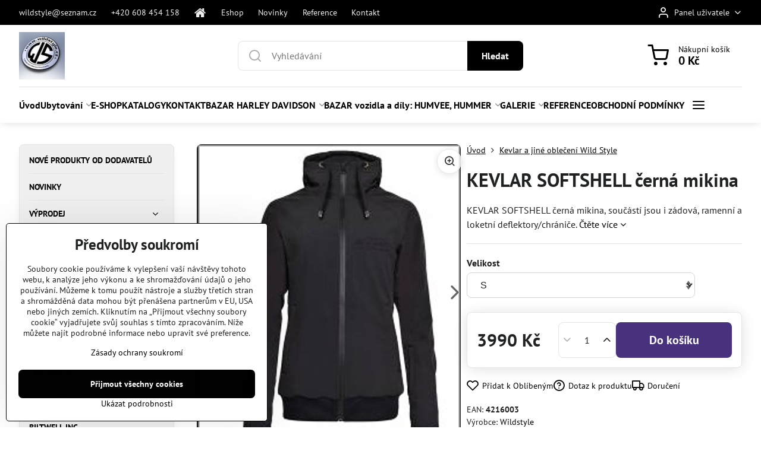

--- FILE ---
content_type: text/html; charset=UTF-8
request_url: https://www.wildstyle.cz/p/1366/kevlar-softshell-cerna-mikina
body_size: 39647
content:

<!DOCTYPE html>
<html  data-lang-code="cz" lang="cs" class="no-js s1-hasHeader1 s1-hasFixedCart" data-lssid="f35926f76949">
    <head>
        <meta charset="utf-8">
        		<title>KEVLAR SOFTSHELL  černá mikina</title>
        		<meta name="viewport" content="width=device-width, initial-scale=1" />
		         
<script data-privacy-group="script">
var FloxSettings = {
'cartItems': {},'cartProducts': {},'cartType': "slider",'loginType': "slider",'regformType': "slider",'langVer': "" 
}; 
 
</script>
<script data-privacy-group="script">
FloxSettings.img_size = { 'min': "50x50",'small': "120x120",'medium': "440x440",'large': "800x800",'max': "1600x1600",'product_antn': "440x440",'product_detail': "800x800" };
</script>
    <template id="privacy_iframe_info">
    <div class="floxIframeBlockedInfo" data-func-text="Funkční" data-analytic-text="Analytické" data-ad-text="Marketingové" data-nosnippet="1">
    <div class="floxIframeBlockedInfo__common">
        <div class="likeH3">Externí obsah je blokován Volbami soukromí</div>
        <p>Přejete si načíst externí obsah?</p>
    </div>
    <div class="floxIframeBlockedInfo__youtube">
        <div class="likeH3">Videa Youtube jsou blokovány Volbami soukromí</div>
        <p>Přejete si načíst Youtube video?</p>
    </div>
    <div class="floxIframeBlockedInfo__buttons">
        <button class="button floxIframeBlockedInfo__once">Povolit jednou</button>
        <button class="button floxIframeBlockedInfo__always" >Povolit a zapamatovat - souhlas s druhem cookie: </button>
    </div>
    <a class="floxIframeBlockedLink__common" href=""><i class="fa fa-external-link"></i> Otevřít obsah v novém okně</a>
    <a class="floxIframeBlockedLink__youtube" href=""><i class="fa fa-external-link"></i> Otevřít video v novém okně</a>
</div>
</template>
<script type="text/javascript" data-privacy-group="script">
FloxSettings.options={},FloxSettings.options.MANDATORY=1,FloxSettings.options.FUNC=2,FloxSettings.options.ANALYTIC=4,FloxSettings.options.AD=8;
FloxSettings.options.fullConsent=3;FloxSettings.options.maxConsent=15;FloxSettings.options.consent=0,localStorage.getItem("floxConsent")&&(FloxSettings.options.consent=parseInt(localStorage.getItem("floxConsent")));FloxSettings.options.sync=1;FloxSettings.google_consent2_options={},FloxSettings.google_consent2_options.AD_DATA=1,FloxSettings.google_consent2_options.AD_PERSON=2;FloxSettings.google_consent2_options.consent = -2;const privacyIsYoutubeUrl=function(e){return e.includes("youtube.com/embed")||e.includes("youtube-nocookie.com/embed")},privacyIsGMapsUrl=function(e){return e.includes("google.com/maps/embed")||/maps\.google\.[a-z]{2,3}\/maps/i.test(e)},privacyGetPrivacyGroup=function(e){var t="";if(e.getAttribute("data-privacy-group")?t=e.getAttribute("data-privacy-group"):e.closest("*[data-privacy-group]")&&(t=e.closest("*[data-privacy-group]").getAttribute("data-privacy-group")),"IFRAME"===e.tagName){let r=e.src||"";privacyIsYoutubeUrl(r)&&(e.setAttribute("data-privacy-group","func"),t="func"),privacyIsGMapsUrl(r)&&(e.setAttribute("data-privacy-group","func"),t="func")}return"regular"===t&&(t="script"),t},privacyBlockScriptNode=function(e){e.type="javascript/blocked";let t=function(r){"javascript/blocked"===e.getAttribute("type")&&r.preventDefault(),e.removeEventListener("beforescriptexecute",t)};e.addEventListener("beforescriptexecute",t)},privacyHandleScriptTag=function(e){let t=privacyGetPrivacyGroup(e);if(t){if("script"===t)return;"mandatory"===t||"func"===t&&FloxSettings.options.consent&FloxSettings.options.FUNC||"analytic"===t&&FloxSettings.options.consent&FloxSettings.options.ANALYTIC||"ad"===t&&FloxSettings.options.consent&FloxSettings.options.AD||privacyBlockScriptNode(e)}else FloxSettings.options.allow_unclassified||privacyBlockScriptNode(e)},privacyShowPlaceholder=function(e){let t=privacyGetPrivacyGroup(e);var r=document.querySelector("#privacy_iframe_info").content.cloneNode(!0),i=r.querySelector(".floxIframeBlockedInfo__always");i.textContent=i.textContent+r.firstElementChild.getAttribute("data-"+t+"-text"),r.firstElementChild.setAttribute("data-"+t,"1"),r.firstElementChild.removeAttribute("data-func-text"),r.firstElementChild.removeAttribute("data-analytic-text"),r.firstElementChild.removeAttribute("data-ad-text");let o=e.parentNode.classList.contains("blockYoutube");if(e.style.height){let a=e.style.height,c=e.style.width;e.setAttribute("data-privacy-style-height",a),r.firstElementChild.style.setProperty("--iframe-h",a),r.firstElementChild.style.setProperty("--iframe-w",c),e.style.height="0"}else if(e.getAttribute("height")){let n=e.getAttribute("height").replace("px",""),l=e.getAttribute("width").replace("px","");e.setAttribute("data-privacy-height",n),n.includes("%")?r.firstElementChild.style.setProperty("--iframe-h",n):r.firstElementChild.style.setProperty("--iframe-h",n+"px"),l.includes("%")?r.firstElementChild.style.setProperty("--iframe-w",l):r.firstElementChild.style.setProperty("--iframe-w",l+"px"),e.setAttribute("height",0)}else if(o&&e.parentNode.style.maxHeight){let s=e.parentNode.style.maxHeight,p=e.parentNode.style.maxWidth;r.firstElementChild.style.setProperty("--iframe-h",s),r.firstElementChild.style.setProperty("--iframe-w",p)}let u=e.getAttribute("data-privacy-src")||"";privacyIsYoutubeUrl(u)?(r.querySelector(".floxIframeBlockedInfo__common").remove(),r.querySelector(".floxIframeBlockedLink__common").remove(),r.querySelector(".floxIframeBlockedLink__youtube").setAttribute("href",u.replace("/embed/","/watch?v="))):u?(r.querySelector(".floxIframeBlockedInfo__youtube").remove(),r.querySelector(".floxIframeBlockedLink__youtube").remove(),r.querySelector(".floxIframeBlockedLink__common").setAttribute("href",u)):(r.querySelector(".floxIframeBlockedInfo__once").remove(),r.querySelector(".floxIframeBlockedInfo__youtube").remove(),r.querySelector(".floxIframeBlockedLink__youtube").remove(),r.querySelector(".floxIframeBlockedLink__common").remove(),r.querySelector(".floxIframeBlockedInfo__always").classList.add("floxIframeBlockedInfo__always--reload")),e.parentNode.insertBefore(r,e.nextSibling),o&&e.parentNode.classList.add("blockYoutube--blocked")},privacyHidePlaceholderIframe=function(e){var t=e.nextElementSibling;if(t&&t.classList.contains("floxIframeBlockedInfo")){let r=e.parentNode.classList.contains("blockYoutube");r&&e.parentNode.classList.remove("blockYoutube--blocked"),e.getAttribute("data-privacy-style-height")?e.style.height=e.getAttribute("data-privacy-style-height"):e.getAttribute("data-privacy-height")?e.setAttribute("height",e.getAttribute("data-privacy-height")):e.classList.contains("invisible")&&e.classList.remove("invisible"),t.remove()}},privacyBlockIframeNode=function(e){var t=e.src||"";""===t&&e.getAttribute("data-src")&&(t=e.getAttribute("data-src")),e.setAttribute("data-privacy-src",t),e.removeAttribute("src"),!e.classList.contains("floxNoPrivacyPlaceholder")&&(!e.style.width||parseInt(e.style.width)>200)&&(!e.getAttribute("width")||parseInt(e.getAttribute("width"))>200)&&(!e.style.height||parseInt(e.style.height)>200)&&(!e.getAttribute("height")||parseInt(e.getAttribute("height"))>200)&&(!e.style.display||"none"!==e.style.display)&&(!e.style.visibility||"hidden"!==e.style.visibility)&&privacyShowPlaceholder(e)},privacyHandleIframeTag=function(e){let t=privacyGetPrivacyGroup(e);if(t){if("script"===t||"mandatory"===t)return;if("func"===t&&FloxSettings.options.consent&FloxSettings.options.FUNC)return;if("analytic"===t&&FloxSettings.options.consent&FloxSettings.options.ANALYTIC||"ad"===t&&FloxSettings.options.consent&FloxSettings.options.AD)return;privacyBlockIframeNode(e)}else{if(FloxSettings.options.allow_unclassified)return;privacyBlockIframeNode(e)}},privacyHandleYoutubeGalleryItem=function(e){if(!(FloxSettings.options.consent&FloxSettings.options.FUNC)){var t=e.closest(".gallery").getAttribute("data-preview-height"),r=e.getElementsByTagName("img")[0],i=r.getAttribute("src").replace(t+"/"+t,"800/800");r.classList.contains("flox-lazy-load")&&(i=r.getAttribute("data-src").replace(t+"/"+t,"800/800")),e.setAttribute("data-href",e.getAttribute("href")),e.setAttribute("href",i),e.classList.replace("ytb","ytbNoConsent")}},privacyBlockPrivacyElementNode=function(e){e.classList.contains("floxPrivacyPlaceholder")?(privacyShowPlaceholder(e),e.classList.add("invisible")):e.style.display="none"},privacyHandlePrivacyElementNodes=function(e){let t=privacyGetPrivacyGroup(e);if(t){if("script"===t||"mandatory"===t)return;if("func"===t&&FloxSettings.options.consent&FloxSettings.options.FUNC)return;if("analytic"===t&&FloxSettings.options.consent&FloxSettings.options.ANALYTIC||"ad"===t&&FloxSettings.options.consent&FloxSettings.options.AD)return;privacyBlockPrivacyElementNode(e)}else{if(FloxSettings.options.allow_unclassified)return;privacyBlockPrivacyElementNode(e)}};function privacyLoadScriptAgain(e){var t=document.getElementsByTagName("head")[0],r=document.createElement("script");r.src=e.getAttribute("src"),t.appendChild(r),e.parentElement.removeChild(e)}function privacyExecuteScriptAgain(e){var t=document.getElementsByTagName("head")[0],r=document.createElement("script");r.textContent=e.textContent,t.appendChild(r),e.parentElement.removeChild(e)}function privacyEnableScripts(){document.querySelectorAll('script[type="javascript/blocked"]').forEach(e=>{let t=privacyGetPrivacyGroup(e);(FloxSettings.options.consent&FloxSettings.options.ANALYTIC&&t.includes("analytic")||FloxSettings.options.consent&FloxSettings.options.AD&&t.includes("ad")||FloxSettings.options.consent&FloxSettings.options.FUNC&&t.includes("func"))&&(e.getAttribute("src")?privacyLoadScriptAgain(e):privacyExecuteScriptAgain(e))})}function privacyEnableIframes(){document.querySelectorAll("iframe[data-privacy-src]").forEach(e=>{let t=privacyGetPrivacyGroup(e);if(!(FloxSettings.options.consent&FloxSettings.options.ANALYTIC&&t.includes("analytic")||FloxSettings.options.consent&FloxSettings.options.AD&&t.includes("ad")||FloxSettings.options.consent&FloxSettings.options.FUNC&&t.includes("func")))return;privacyHidePlaceholderIframe(e);let r=e.getAttribute("data-privacy-src");e.setAttribute("src",r),e.removeAttribute("data-privacy-src")})}function privacyEnableYoutubeGalleryItems(){FloxSettings.options.consent&FloxSettings.options.FUNC&&(document.querySelectorAll(".ytbNoConsent").forEach(e=>{e.setAttribute("href",e.getAttribute("data-href")),e.classList.replace("ytbNoConsent","ytb")}),"function"==typeof initGalleryPlugin&&initGalleryPlugin())}function privacyEnableBlockedContent(e,t){document.querySelectorAll(".floxCaptchaCont").length&&(e&FloxSettings.options.FUNC)!=(t&FloxSettings.options.FUNC)?window.location.reload():(privacyEnableScripts(),privacyEnableIframes(),privacyEnableYoutubeGalleryItems(),"function"==typeof FloxSettings.privacyEnableScriptsCustom&&FloxSettings.privacyEnableScriptsCustom())}
function privacyUpdateConsent(){ if(FloxSettings.sklik&&FloxSettings.sklik.active){var e={rtgId:FloxSettings.sklik.seznam_retargeting_id,consent:FloxSettings.options.consent&&FloxSettings.options.consent&FloxSettings.options.ANALYTIC?1:0};"category"===FloxSettings.sklik.pageType?(e.category=FloxSettings.sklik.category,e.pageType=FloxSettings.sklik.pageType):"offerdetail"===FloxSettings.sklik.pagetype&&(e.itemId=FloxSettings.sklik.itemId,e.pageType=FloxSettings.sklik.pageType),window.rc&&window.rc.retargetingHit&&window.rc.retargetingHit(e)}"function"==typeof loadCartFromLS&&"function"==typeof saveCartToLS&&(loadCartFromLS(),saveCartToLS());}
const observer=new MutationObserver(e=>{e.forEach(({addedNodes:e})=>{e.forEach(e=>{if(FloxSettings.options.consent!==FloxSettings.options.maxConsent){if(1===e.nodeType&&"SCRIPT"===e.tagName)return privacyHandleScriptTag(e);if(1===e.nodeType&&"IFRAME"===e.tagName)return privacyHandleIframeTag(e);if(1===e.nodeType&&"A"===e.tagName&&e.classList.contains("ytb"))return privacyHandleYoutubeGalleryItem(e);if(1===e.nodeType&&"SCRIPT"!==e.tagName&&"IFRAME"!==e.tagName&&e.classList.contains("floxPrivacyElement"))return privacyHandlePrivacyElementNodes(e)}1===e.nodeType&&(e.classList.contains("mainPrivacyModal")||e.classList.contains("mainPrivacyBar"))&&(FloxSettings.options.consent>0&&!FloxSettings.options.forceShow&&-1!==FloxSettings.google_consent2_options.consent?e.style.display="none":FloxSettings.options.consent>0&&-1===FloxSettings.google_consent2_options.consent?e.classList.add("hideBWConsentOptions"):-1!==FloxSettings.google_consent2_options.consent&&e.classList.add("hideGC2ConsentOptions"))})})});observer.observe(document.documentElement,{childList:!0,subtree:!0}),document.addEventListener("DOMContentLoaded",function(){observer.disconnect()});const createElementBackup=document.createElement;document.createElement=function(...e){if("script"!==e[0].toLowerCase())return createElementBackup.bind(document)(...e);let n=createElementBackup.bind(document)(...e);return n.setAttribute("data-privacy-group","script"),n};
</script>

<meta name="referrer" content="no-referrer-when-downgrade">


<link rel="canonical" href="https://www.wildstyle.cz/p/1366/kevlar-softshell-cerna-mikina">
    

<meta property="og:title" content="KEVLAR SOFTSHELL  černá mikina">

<meta property="og:url" content="https://www.wildstyle.cz/p/1366/kevlar-softshell-cerna-mikina">
<meta property="og:description" content="">

<meta name="twitter:card" content="summary_large_image">
<meta name="twitter:title" content="KEVLAR SOFTSHELL  černá mikina">
<meta name="twitter:description" content="">

    <meta property="og:locale" content="cs_CZ">

        <meta property="og:type" content="product">
    <meta property="og:image" content="https://www.wildstyle.cz/resize/e/1200/630/files/xxx-new-e-shop/wildstyle/kevlar/softshell.png">  
    <meta name="twitter:image" content="https://www.wildstyle.cz/resize/e/1200/630/files/xxx-new-e-shop/wildstyle/kevlar/softshell.png">
    <link href="https://www.wildstyle.cz/resize/e/440/440/files/xxx-new-e-shop/wildstyle/kevlar/softshell.png" rel="previewimage">
<script data-privacy-group="script" type="application/ld+json">
{
    "@context": "https://schema.org",
    "@type": "WebPage",
    "name": "KEVLAR SOFTSHELL  černá mikina",
    "description": "",
    "image": "https://www.wildstyle.cz/resize/e/440/440/files/xxx-new-e-shop/wildstyle/kevlar/softshell.png"}
</script>

<link rel="dns-prefetch" href="https://www.byznysweb.cz">
<link rel="preconnect" href="https://www.byznysweb.cz/" crossorigin>
<style type="text/css">
    

@font-face {
  font-family: 'PT Sans';
  font-style: normal;
  font-display: swap;
  font-weight: 400;
  src: local(''),
       url('https://www.byznysweb.cz/templates/bw-fonts/pt-sans-v17-latin-ext_latin-regular.woff2') format('woff2'),
       url('https://www.byznysweb.cz/templates/bw-fonts/pt-sans-v17-latin-ext_latin-regular.woff') format('woff');
}


@font-face {
  font-family: 'PT Sans';
  font-style: normal;
  font-display: swap;
  font-weight: 700;
  src: local(''),
       url('https://www.byznysweb.cz/templates/bw-fonts/pt-sans-v17-latin-ext_latin-700.woff2') format('woff2'),
       url('https://www.byznysweb.cz/templates/bw-fonts/pt-sans-v17-latin-ext_latin-700.woff') format('woff');
}
</style>

<link rel="preload" href="/erp-templates/skins/flat/universal/fonts/fontawesome-webfont.woff2" as="font" type="font/woff2" crossorigin>
<link href="/erp-templates/260119150633/universal.css" rel="stylesheet" type="text/css" media="all">  




<script data-privacy-group="mandatory">
    FloxSettings.trackerData = {
                    'cartIds': []
            };
    </script> 

		<script data-privacy-group="script">
			FloxSettings.cartType = "same_page";
			FloxSettings.loginType = "custom";
			FloxSettings.regformType = "custom";
		</script>
												<style>
			:root {
				--s1-accentTransparent: #00000017;
				--s1-accentComplement: #fff;
				--s1-maccentComplement: #fff;
				--s1-menuBgComplementTransparent: #000b;
				--s1-menuBgComplementTransparent2: #0002;
				--s1-menuBgComplement: #000;
				--s1-accentDark: #000000;
			}
		</style>

		</head>
<body class="s1-pt-product  s1-roundedCorners">
    
    <noscript class="noprint">
        <div id="noscript">
            Javascript není prohlížečem podporován nebo je vypnutý. Pro zobrazení stránky tak, jak byla zamýšlena, použijte prohlížeč s podporou JavaScriptu.
            <br>Pomoc: <a href="https://www.enable-javascript.com/" target="_blank">Enable-Javascript.com</a>.
        </div>
    </noscript>
    
    <div class="oCont remodal-bg">
																								
						

	
	<section class="s1-headerTop s1-headerTop-style3 noprint">
		<div class="s1-cont flex ai-c">
							<div class="s1-headerTop-left">
					                        <div id="box-id-top_header_left" class="pagebox">
                                                        	<nav class="s1-topNav">
		<ul class="s1-topNav-items">
																				<li class="s1-topNav-item ">
						<a class="s1-topNav-link " href="mailto:wildstyle@seznam.cz" >
														<span class="s1-topNav-linkText">wildstyle@seznam.cz</span>
						</a>
					</li>
																								<li class="s1-topNav-item ">
						<a class="s1-topNav-link " href="tel:+420608454158" >
														<span class="s1-topNav-linkText">+420 608 454 158</span>
						</a>
					</li>
																								<li class="s1-topNav-item  iconOnly">
						<a class="s1-topNav-link " href="/" title="úvod">
															        
    <i class="navIcon fa fa-home fa-fw imgIcon50"></i>
    
														<span class="s1-topNav-linkText">úvod</span>
						</a>
					</li>
																								<li class="s1-topNav-item ">
						<a class="s1-topNav-link " href="/e-shop-moto" >
														<span class="s1-topNav-linkText">Eshop</span>
						</a>
					</li>
																								<li class="s1-topNav-item ">
						<a class="s1-topNav-link " href="" >
														<span class="s1-topNav-linkText">Novinky</span>
						</a>
					</li>
																								<li class="s1-topNav-item ">
						<a class="s1-topNav-link " href="/reference" >
														<span class="s1-topNav-linkText">Reference</span>
						</a>
					</li>
																																																						<li class="s1-topNav-item ">
						<a class="s1-topNav-link " href="/objednat-mail" >
														<span class="s1-topNav-linkText">Kontakt</span>
						</a>
					</li>
									</ul>
	</nav>

                             
            </div> 
    
				</div>
										<div class="s1-headerTop-right flex ml-a">
											<div class="s1-dropDown s1-loginDropdown">
	<a href="/e/login" class="s1-dropDown-toggler">
		<i class="s1-icon s1-icon-user s1-dropDown-icon" aria-hidden="true"></i>
		<span class="s1-dropDown-title">Panel uživatele</span>
		<i class="fa fa-angle-down s1-dropDown-arrow"></i>
	</a>
	<ul class="s1-dropDown-items">
				<li class="s1-dropDown-item">
			<a class="s1-dropDown-link" href="/e/login" data-remodal-target="s1-acc">
				<i class="s1-icon s1-icon-log-in s1-dropDown-icon"></i>
				<span class="s1-dropDown-title">Přihlásit se</span>
			</a>
		</li>
						<li class="s1-dropDown-item">
			<a class="s1-dropDown-link" href="/e/account/register">
				<i class="s1-icon s1-icon-user-plus s1-dropDown-icon"></i>
				<span class="s1-dropDown-title">Registrace</span>
			</a>
		</li>
    		</ul>
</div>

														</div>
					</div>
	</section>
<header class="s1-header s1-header-style1 s1-header-color2 noprint">
	<section class="s1-header-cont s1-cont flex">
		<div class="s1-header-logo">
							<a class="s1-imglogo" href="/"><img src="/files/logo/wildstyle-logo.jpg" alt="Logo"></a>
					</div>
		<div class="s1-header-actions flex">
						<div class="s1-header-search">
				<!-- search activator -->
				<div class="s1-header-action m-hide">
					<a href="/e/search" title="Hledat" class="s1-header-actionLink s1-searchActivatorJS"><i class="s1-icon s1-icon-search"></i></a>
				</div>
					<form action="/e/search" method="get" class="siteSearchForm s1-topSearch-form">
		<div class="siteSearchCont s1-topSearch">
			<label class="s1-siteSearch-label flex">
				<i class="s1-icon s1-icon-search rm-hide"></i>
				<input data-pages="Stránky" data-products="Produkty" data-categories="Kategorie" data-news="Novinky" data-brands="Výrobce" class="siteSearchInput" id="s1-small-search" placeholder="Vyhledávání" name="word" type="text" value="">
				<button class="button" type="submit">Hledat</button>
			</label>
		</div>
	</form>

			</div>
			
												<!-- cart -->
			<div class="s1-headerCart-outer">
				            
    		<div class="s1-header-action s1-headerCart">
			<a class="s1-header-actionLink smallCart" href="/e/cart/index" title="Nákupní košík">
				<i class="s1-icon s1-icon-shopping-cart"></i>
				<span class="smallCartItems buttonCartInvisible invisible">0</span>
				<div class="s1-scText rl-hide">
					<span class="s1-scTitle">Nákupní košík</span>
					<span class="smallCartTotal smallCartPrice" data-pieces="0">0 Kč</span>
				</div>
			</a>
			<div id="s1-customSmallCartCont" class="s1-smallCart-wrapper"></div>
		</div>
    
			</div>
			<!-- menu -->
						<div class="s1-header-action l-hide">
				<button aria-label="Menu" class="s1-header-actionLink s1-menuActivatorJS"><i class="s1-icon s1-icon-menu"></i></button>
			</div>
					</div>
	</section>
		<div class="s1-menu-section ">
					<div class="s1-menu-overlay s1-menuActivatorJS l-hide"></div>
			<div class="s1-menu-wrapper">
				<div class="s1-menu-header l-hide">
					Menu
					<span class="s1-menuClose s1-menuActivatorJS">✕</span>
				</div>
				<div class="s1-menu-cont s1-cont">
											                        <div id="box-id-flox_main_menu" class="pagebox">
                                                        																																<nav class="s1-menu s1-menu-left ">
						<ul class="s1-menu-items">
														
																																																																																																															
											<li class="s1-menu-item   ">
							<a class="s1-menu-link " href="/">
																<span>Úvod</span>
															</a>
													</li>
																			
																																																																																																															
											<li class="s1-menu-item  hasSubmenu s1-sub-group s1-sub-group-inlineLinks ">
							<a class="s1-menu-link " href="/ubytovani">
																<span>Ubytování</span>
								<i class="s1-menuChevron fa fa-angle-right"></i>							</a>
															<ul class="s1-submenu-items level-1">
								<li class="s1-submenu-item level-1    ">
															<a href="/ubytovani/chalupa-u-ceskeho-more" class="s1-submenu-link ">
						<span>Chalupa u českého moře / Apartmány Iris </span>
											</a>
									</li>
								<li class="s1-submenu-item level-1 hasIcon   ">
															<a class="s1-submenu-image rl-hide" href="/ubytovani/zabori">
						<img class="s1-submenu-img flox-lazy-load" data-src="/resize/e/100/100/files/zabori-/aff.jpg" alt="" loading="lazy">
					</a>
										<a href="/ubytovani/zabori" class="s1-submenu-link ">
						<span>Záboří </span>
											</a>
									</li>
											</ul>
													</li>
																			
																																																																																																															
											<li class="s1-menu-item   ">
							<a class="s1-menu-link " href="/e-shop-moto">
																<span>E-SHOP</span>
															</a>
													</li>
																			
																																																																																																															
											<li class="s1-menu-item   ">
							<a class="s1-menu-link " href="/katalogy">
																<span>KATALOGY</span>
															</a>
													</li>
																			
																																																																																																															
											<li class="s1-menu-item   ">
							<a class="s1-menu-link " href="/objednat-mail">
																<span>KONTAKT</span>
															</a>
													</li>
																			
																																																																																																															
											<li class="s1-menu-item  hasSubmenu s1-sub-group s1-sub-group-inlineLinks ">
							<a class="s1-menu-link " href="/bazar">
																<span>BAZAR HARLEY DAVIDSON </span>
								<i class="s1-menuChevron fa fa-angle-right"></i>							</a>
															<ul class="s1-submenu-items level-1">
								<li class="s1-submenu-item level-1 hasIcon   ">
															<a class="s1-submenu-image rl-hide" href="/bazar/motocykly">
						<img class="s1-submenu-img flox-lazy-load" data-src="/resize/e/100/100/files/img-20250811-101309.jpg" alt="" loading="lazy">
					</a>
										<a href="/bazar/motocykly" class="s1-submenu-link ">
						<span>MOTOCYKLY</span>
											</a>
									</li>
								<li class="s1-submenu-item level-1 hasIcon   ">
															<a class="s1-submenu-image rl-hide" href="/bazar/softail">
						<img class="s1-submenu-img flox-lazy-load" data-src="/resize/e/100/100/files/2009-soft.jpg" alt="" loading="lazy">
					</a>
										<a href="/bazar/softail" class="s1-submenu-link ">
						<span>MOTORY, PŘEVODOVKY, PRIMÁRY, SPOJKY</span>
											</a>
									</li>
								<li class="s1-submenu-item level-1 hasIcon   ">
															<a class="s1-submenu-image rl-hide" href="/bazar/motory">
						<img class="s1-submenu-img flox-lazy-load" data-src="/resize/e/100/100/files/screenshot-2020-11-19-4-speed-straight-leg-rigid-frame--no-stretch--30---rake-custom-parts---custom-chrome-europe-.png" alt="" loading="lazy">
					</a>
										<a href="/bazar/motory" class="s1-submenu-link ">
						<span>RÁMY, KYVNÉ, TLUMIČE, DOKLADY </span>
											</a>
									</li>
								<li class="s1-submenu-item level-1 hasIcon hasSubmenu  ">
															<a class="s1-submenu-image rl-hide" href="/bazar/kola">
						<img class="s1-submenu-img flox-lazy-load" data-src="/resize/e/100/100/files/s-l200.jpg" alt="" loading="lazy">
					</a>
										<a href="/bazar/kola" class="s1-submenu-link ">
						<span>KOLA</span>
						<i class="s1-menuChevron fa fa-angle-right l-hide"></i>					</a>
																		     
                                        																														<ul class="s1-submenu-items level-2">
								<li class="s1-submenu-item level-2    ">
															<a href="/bazar/kola/brzdy" class="s1-submenu-link ">
						<span>BRZDY</span>
											</a>
									</li>
											</ul>
		    
															</li>
								<li class="s1-submenu-item level-1 hasIcon   ">
															<a class="s1-submenu-image rl-hide" href="/bazar/tlumice">
						<img class="s1-submenu-img flox-lazy-load" data-src="/resize/e/100/100/files/tlum-863311m.jpg" alt="" loading="lazy">
					</a>
										<a href="/bazar/tlumice" class="s1-submenu-link ">
						<span>PŘEDENÍ VIDLICE, TLUMIČE </span>
											</a>
									</li>
								<li class="s1-submenu-item level-1 hasIcon   ">
															<a class="s1-submenu-image rl-hide" href="/bazar/riditka">
						<img class="s1-submenu-img flox-lazy-load" data-src="/resize/e/100/100/files/sdfghsa.png" alt="" loading="lazy">
					</a>
										<a href="/bazar/riditka" class="s1-submenu-link ">
						<span>ŘIDÍTKA a ostatní k tomu. </span>
											</a>
									</li>
								<li class="s1-submenu-item level-1 hasIcon   ">
															<a class="s1-submenu-image rl-hide" href="/bazar/nadrze">
						<img class="s1-submenu-img flox-lazy-load" data-src="/resize/e/100/100/files/screenshot-2024-04-29-at-13-39-50-3199.81czk-30--off-8-l-motorcycle-petrol-fuel-gasoline-iron-tank-box-luggage-with-switch-valve-for-harley-dyna-1999-2003---aliexpress.png" alt="" loading="lazy">
					</a>
										<a href="/bazar/nadrze" class="s1-submenu-link ">
						<span>NÁDRŽE , KARBURÁTORY, SÁNÍ </span>
											</a>
									</li>
								<li class="s1-submenu-item level-1 hasIcon   ">
															<a class="s1-submenu-image rl-hide" href="/bazar/prevodovky">
						<img class="s1-submenu-img flox-lazy-load" data-src="/resize/e/100/100/files/forward-control-rshd-st84-2-bl.webp" alt="" loading="lazy">
					</a>
										<a href="/bazar/prevodovky" class="s1-submenu-link ">
						<span>PŘEPÁKOVÁNÍ, STUPAČKY, MONTÁŽ </span>
											</a>
									</li>
								<li class="s1-submenu-item level-1 hasIcon   ">
															<a class="s1-submenu-image rl-hide" href="/bazar/vyfuky">
						<img class="s1-submenu-img flox-lazy-load" data-src="/resize/e/100/100/files/sedacka---.jpg" alt="" loading="lazy">
					</a>
										<a href="/bazar/vyfuky" class="s1-submenu-link ">
						<span>SEDAČKY</span>
											</a>
									</li>
								<li class="s1-submenu-item level-1 hasIcon   ">
															<a class="s1-submenu-image rl-hide" href="/bazar/stupacky">
						<img class="s1-submenu-img flox-lazy-load" data-src="/resize/e/100/100/files/harley-softail-fat-boy-breakout-fxdr-18-23-.-.png" alt="" loading="lazy">
					</a>
										<a href="/bazar/stupacky" class="s1-submenu-link ">
						<span>BLATNÍKY, MONTÁŽ, NOSIČE, OPĚRKY </span>
											</a>
									</li>
								<li class="s1-submenu-item level-1 hasIcon   ">
															<a class="s1-submenu-image rl-hide" href="/bazar/vyfuky1">
						<img class="s1-submenu-img flox-lazy-load" data-src="/resize/e/100/100/files/ma-lpar.jpg" alt="" loading="lazy">
					</a>
										<a href="/bazar/vyfuky1" class="s1-submenu-link ">
						<span>VÝFUKY, SVODY</span>
											</a>
									</li>
								<li class="s1-submenu-item level-1 hasIcon   ">
															<a class="s1-submenu-image rl-hide" href="/bazar/svetla-blinkry">
						<img class="s1-submenu-img flox-lazy-load" data-src="/resize/e/100/100/files/blikac-----.jpg" alt="" loading="lazy">
					</a>
										<a href="/bazar/svetla-blinkry" class="s1-submenu-link ">
						<span>SVĚTLA BLINKRY</span>
											</a>
									</li>
								<li class="s1-submenu-item level-1 hasIcon   ">
															<a class="s1-submenu-image rl-hide" href="/bazar/brzdy">
						<img class="s1-submenu-img flox-lazy-load" data-src="/resize/e/100/100/files/952508k2025-12-05-13-29-49.jpg" alt="" loading="lazy">
					</a>
										<a href="/bazar/brzdy" class="s1-submenu-link ">
						<span>BRZDY </span>
											</a>
									</li>
								<li class="s1-submenu-item level-1 hasIcon   ">
															<a class="s1-submenu-image rl-hide" href="/bazar/elktro">
						<img class="s1-submenu-img flox-lazy-load" data-src="/resize/e/100/100/files/img-20251204-155229-307.jpg" alt="" loading="lazy">
					</a>
										<a href="/bazar/elktro" class="s1-submenu-link ">
						<span>ELKTRO </span>
											</a>
									</li>
								<li class="s1-submenu-item level-1    ">
															<a href="/bazar/kufry-plasty" class="s1-submenu-link ">
						<span>KUFRY, PLASTY </span>
											</a>
									</li>
								<li class="s1-submenu-item level-1 hasIcon   ">
															<a class="s1-submenu-image rl-hide" href="/bazar/bez-kategorie">
						<img class="s1-submenu-img flox-lazy-load" data-src="/resize/e/100/100/files/fb--.jpg" alt="" loading="lazy">
					</a>
										<a href="/bazar/bez-kategorie" class="s1-submenu-link ">
						<span>BEZ KATEGORIE </span>
											</a>
									</li>
								<li class="s1-submenu-item level-1    ">
															<a href="/bazar/test" class="s1-submenu-link ">
						<span>test </span>
											</a>
									</li>
											</ul>
													</li>
																			
																																																																																																															
											<li class="s1-menu-item  hasSubmenu s1-sub-group s1-sub-group-inlineLinks ">
							<a class="s1-menu-link " href="/bazar-vozidla-a-dily-humvee-hummer">
																<span>BAZAR vozidla a díly: HUMVEE, HUMMER</span>
								<i class="s1-menuChevron fa fa-angle-right"></i>							</a>
															<ul class="s1-submenu-items level-1">
								<li class="s1-submenu-item level-1 hasIcon   ">
															<a class="s1-submenu-image rl-hide" href="/bazar-vozidla-a-dily-humvee-hummer/karoserie">
						<img class="s1-submenu-img flox-lazy-load" data-src="/resize/e/100/100/files/asrzerz.jpg" alt="" loading="lazy">
					</a>
										<a href="/bazar-vozidla-a-dily-humvee-hummer/karoserie" class="s1-submenu-link ">
						<span>Karosérie.</span>
											</a>
									</li>
								<li class="s1-submenu-item level-1 hasIcon   ">
															<a class="s1-submenu-image rl-hide" href="/bazar-vozidla-a-dily-humvee-hummer/auta-na-prodej">
						<img class="s1-submenu-img flox-lazy-load" data-src="/resize/e/100/100/files/aaaaaaaaaaaaaaaaaaaaaaaaaaaaaaa16280123.jpg" alt="" loading="lazy">
					</a>
										<a href="/bazar-vozidla-a-dily-humvee-hummer/auta-na-prodej" class="s1-submenu-link ">
						<span>Auta na prodej. </span>
											</a>
									</li>
								<li class="s1-submenu-item level-1 hasIcon   ">
															<a class="s1-submenu-image rl-hide" href="/bazar-vozidla-a-dily-humvee-hummer/kola">
						<img class="s1-submenu-img flox-lazy-load" data-src="/resize/e/100/100/files/adb2025-12-16-13-44-51.jpg" alt="" loading="lazy">
					</a>
										<a href="/bazar-vozidla-a-dily-humvee-hummer/kola" class="s1-submenu-link ">
						<span>Kola. </span>
											</a>
									</li>
								<li class="s1-submenu-item level-1 hasIcon   ">
															<a class="s1-submenu-image rl-hide" href="/bazar-vozidla-a-dily-humvee-hummer/elektro">
						<img class="s1-submenu-img flox-lazy-load" data-src="/resize/e/100/100/files/60---amp.jpg" alt="" loading="lazy">
					</a>
										<a href="/bazar-vozidla-a-dily-humvee-hummer/elektro" class="s1-submenu-link ">
						<span>Elektro. </span>
											</a>
									</li>
								<li class="s1-submenu-item level-1 hasIcon   ">
															<a class="s1-submenu-image rl-hide" href="/bazar-vozidla-a-dily-humvee-hummer/doplnky-vyzbroj-a-vystroj">
						<img class="s1-submenu-img flox-lazy-load" data-src="/resize/e/100/100/files/aerererw.jpg" alt="" loading="lazy">
					</a>
										<a href="/bazar-vozidla-a-dily-humvee-hummer/doplnky-vyzbroj-a-vystroj" class="s1-submenu-link ">
						<span>Doplňky, výzbroj a výstroj. </span>
											</a>
									</li>
								<li class="s1-submenu-item level-1 hasIcon   ">
															<a class="s1-submenu-image rl-hide" href="/bazar-vozidla-a-dily-humvee-hummer/nove-nahradni-dily">
						<img class="s1-submenu-img flox-lazy-load" data-src="/resize/e/100/100/files/manu-al2025-12-16-14-03-15.jpg" alt="" loading="lazy">
					</a>
										<a href="/bazar-vozidla-a-dily-humvee-hummer/nove-nahradni-dily" class="s1-submenu-link ">
						<span>Nové náhradní díly. </span>
											</a>
									</li>
								<li class="s1-submenu-item level-1 hasIcon hasSubmenu  ">
															<a class="s1-submenu-image rl-hide" href="/bazar-vozidla-a-dily-humvee-hummer/podvozek">
						<img class="s1-submenu-img flox-lazy-load" data-src="/resize/e/100/100/files/adfh.jpg" alt="" loading="lazy">
					</a>
										<a href="/bazar-vozidla-a-dily-humvee-hummer/podvozek" class="s1-submenu-link ">
						<span>Podvozek. </span>
						<i class="s1-menuChevron fa fa-angle-right l-hide"></i>					</a>
																		     
                                        																														<ul class="s1-submenu-items level-2">
								<li class="s1-submenu-item level-2    ">
															<a href="/bazar-vozidla-a-dily-humvee-hummer/podvozek/drzaky-cepy-puziny" class="s1-submenu-link ">
						<span>Držáky,čepy, pužiny</span>
											</a>
									</li>
											</ul>
		    
															</li>
								<li class="s1-submenu-item level-1    ">
															<a href="/bazar-vozidla-a-dily-humvee-hummer/maziva" class="s1-submenu-link ">
						<span>Maziva</span>
											</a>
									</li>
											</ul>
													</li>
																			
																																																																																																															
											<li class="s1-menu-item  hasSubmenu s1-sub-group s1-sub-group-inlineLinks ">
							<a class="s1-menu-link " href="/galerie">
																<span>GALERIE</span>
								<i class="s1-menuChevron fa fa-angle-right"></i>							</a>
															<ul class="s1-submenu-items level-1">
								<li class="s1-submenu-item level-1    ">
															<a href="/galerie/new" class="s1-submenu-link ">
						<span>New blood</span>
											</a>
									</li>
								<li class="s1-submenu-item level-1    ">
															<a href="/galerie/new-blood-2" class="s1-submenu-link ">
						<span>New blood 2</span>
											</a>
									</li>
								<li class="s1-submenu-item level-1    ">
															<a href="/galerie/europa" class="s1-submenu-link ">
						<span>Europa</span>
											</a>
									</li>
								<li class="s1-submenu-item level-1    ">
															<a href="/galerie/even-horizon" class="s1-submenu-link ">
						<span>Event horizon</span>
											</a>
									</li>
								<li class="s1-submenu-item level-1    ">
															<a href="/galerie/loud-gray-fellov" class="s1-submenu-link ">
						<span>Loud gray fellow</span>
											</a>
									</li>
								<li class="s1-submenu-item level-1    ">
															<a href="/galerie/v-rod" class="s1-submenu-link ">
						<span>V rod</span>
											</a>
									</li>
								<li class="s1-submenu-item level-1    ">
															<a href="/galerie/ceska-skola" class="s1-submenu-link ">
						<span>Česká škola</span>
											</a>
									</li>
								<li class="s1-submenu-item level-1    ">
															<a href="/galerie/penschovel" class="s1-submenu-link ">
						<span>Penschovel</span>
											</a>
									</li>
								<li class="s1-submenu-item level-1    ">
															<a href="/galerie/indian" class="s1-submenu-link ">
						<span>Indián</span>
											</a>
									</li>
								<li class="s1-submenu-item level-1    ">
															<a href="/galerie/bruta-11" class="s1-submenu-link ">
						<span>Bruta 11</span>
											</a>
									</li>
								<li class="s1-submenu-item level-1    ">
															<a href="/galerie/racer" class="s1-submenu-link ">
						<span>Racer</span>
											</a>
									</li>
								<li class="s1-submenu-item level-1    ">
															<a href="/galerie/cream-end-green" class="s1-submenu-link ">
						<span>Cream end green</span>
											</a>
									</li>
								<li class="s1-submenu-item level-1    ">
															<a href="/galerie/ufo" class="s1-submenu-link ">
						<span>Ufo </span>
											</a>
									</li>
								<li class="s1-submenu-item level-1    ">
															<a href="/galerie/red-baron-sporster" class="s1-submenu-link ">
						<span>Red baron-Sporster</span>
											</a>
									</li>
								<li class="s1-submenu-item level-1    ">
															<a href="/galerie/hadprvni-hadovo-hd" class="s1-submenu-link ">
						<span>Had.....první  Hadovo HD</span>
											</a>
									</li>
								<li class="s1-submenu-item level-1    ">
															<a href="/galerie/hadjedna-z-hadovo-motorek" class="s1-submenu-link ">
						<span>Had........jedna z Hadovo motorek</span>
											</a>
									</li>
								<li class="s1-submenu-item level-1    ">
															<a href="/galerie/snake-dreamdalsi-z-hadovo-motorek" class="s1-submenu-link ">
						<span>Snake dream..další z Hadovo motorek</span>
											</a>
									</li>
								<li class="s1-submenu-item level-1    ">
															<a href="/galerie/budvar" class="s1-submenu-link ">
						<span>Budvar </span>
											</a>
									</li>
								<li class="s1-submenu-item level-1    ">
															<a href="/galerie/f-vystejn" class="s1-submenu-link ">
						<span>F. Vyštejn</span>
											</a>
									</li>
								<li class="s1-submenu-item level-1    ">
															<a href="/galerie/street" class="s1-submenu-link ">
						<span>Street</span>
											</a>
									</li>
								<li class="s1-submenu-item level-1    ">
															<a href="/galerie/black-death" class="s1-submenu-link ">
						<span>Black death</span>
											</a>
									</li>
								<li class="s1-submenu-item level-1    ">
															<a href="/galerie/zx-10" class="s1-submenu-link ">
						<span>ZX-10</span>
											</a>
									</li>
								<li class="s1-submenu-item level-1    ">
															<a href="/galerie/excalibur" class="s1-submenu-link ">
						<span>Excalibur</span>
											</a>
									</li>
								<li class="s1-submenu-item level-1    ">
															<a href="/galerie/edelstahl-byke" class="s1-submenu-link ">
						<span>don Scalfare</span>
											</a>
									</li>
								<li class="s1-submenu-item level-1    ">
															<a href="/galerie/white-death" class="s1-submenu-link ">
						<span>White Death</span>
											</a>
									</li>
								<li class="s1-submenu-item level-1    ">
															<a href="/galerie/bylo-a-nebude1303317628" class="s1-submenu-link ">
						<span>PURA VISION 2011</span>
											</a>
									</li>
								<li class="s1-submenu-item level-1    ">
															<a href="/galerie/bylo-a-nebude13033176281303317724" class="s1-submenu-link ">
						<span>YAKUZA</span>
											</a>
									</li>
								<li class="s1-submenu-item level-1    ">
															<a href="/galerie/zlata" class="s1-submenu-link ">
						<span>Zlatá</span>
											</a>
									</li>
								<li class="s1-submenu-item level-1    ">
															<a href="/galerie/vincent-black" class="s1-submenu-link ">
						<span>VINCENT BLACK </span>
											</a>
									</li>
								<li class="s1-submenu-item level-1    ">
															<a href="/galerie/bobber" class="s1-submenu-link ">
						<span>Bobber </span>
											</a>
									</li>
								<li class="s1-submenu-item level-1    ">
															<a href="/galerie/prac-nazev-bila" class="s1-submenu-link ">
						<span>Prac. název Bílá....</span>
											</a>
									</li>
								<li class="s1-submenu-item level-1    ">
															<a href="/galerie/dyna-cvo" class="s1-submenu-link ">
						<span>Dyna CVO</span>
											</a>
									</li>
								<li class="s1-submenu-item level-1    ">
															<a href="/galerie/projekt-zt" class="s1-submenu-link ">
						<span>Projekt ZT </span>
											</a>
									</li>
								<li class="s1-submenu-item level-1    ">
															<a href="/galerie/uncs-knuckel" class="s1-submenu-link ">
						<span>UNCS knuckel</span>
											</a>
									</li>
											</ul>
													</li>
																			
																																																																																																															
											<li class="s1-menu-item   ">
							<a class="s1-menu-link " href="/reference">
																<span>REFERENCE</span>
															</a>
													</li>
																			
																																																																																																															
											<li class="s1-menu-item   ">
							<a class="s1-menu-link " href="/obchodni-podminky">
																<span>OBCHODNÍ PODMÍNKY</span>
															</a>
													</li>
																			
																																																																																																															
											<li class="s1-menu-item  hasSubmenu s1-sub-group s1-sub-group-inlineLinks ">
							<a class="s1-menu-link " href="/uvod1">
																<span>HISTORIE WEBU</span>
								<i class="s1-menuChevron fa fa-angle-right"></i>							</a>
															<ul class="s1-submenu-items level-1">
								<li class="s1-submenu-item level-1    ">
															<a href="/uvod1/zajimavosti" class="s1-submenu-link ">
						<span>Různé...</span>
											</a>
									</li>
											</ul>
													</li>
																			
																																																																																																															
											<li class="s1-menu-item   ">
							<a class="s1-menu-link " href="/spoluprace">
																<span>Spolupracujeme</span>
															</a>
													</li>
												</ul>
		</nav>
	
                        </div> 
    
																<div class="s1-menu-categoriesMobile l-hide">
							                        <div id="box-id-flox_side_menu" class="pagebox">
                                                        															<nav class="s1-sideMenu ">
						<ul class="s1-sideMenu-items">
														
																																																																																																
											<li class="s1-sideMenu-item   ">
							<a class="s1-sideMenu-link " href="/c/novinky1">
																<span>NOVÉ PRODUKTY OD DODAVATELŮ</span>
															</a>
													</li>
																			
																																																																																																
											<li class="s1-sideMenu-item   ">
							<a class="s1-sideMenu-link " href="/c/novinky">
																<span>NOVINKY</span>
															</a>
													</li>
																			
																																																																																																
											<li class="s1-sideMenu-item  hasSubmenu s1-sideSub-dropdown ">
							<a class="s1-sideMenu-link " href="/c/vyprodej">
																<span>VÝPRODEJ</span>
								<i class="s1-menuChevron fa fa-angle-right"></i>							</a>
															<ul class="s1-submenu-items level-1">
								<li class="s1-submenu-item level-1  hasSubmenu  ">
															<a href="/c/vyprodej/motorcycles-performance1" class="s1-submenu-link ">
						<span>Motorcycles Performance</span>
						<i class="s1-menuChevron fa fa-angle-right "></i>					</a>
																		     
                                        														<ul class="s1-submenu-items level-2">
								<li class="s1-submenu-item level-2    ">
															<a href="/c/vyprodej/motorcycles-performance1/mp-obleceni" class="s1-submenu-link ">
						<span>MP Oblečení</span>
											</a>
									</li>
											</ul>
		    
															</li>
								<li class="s1-submenu-item level-1  hasSubmenu  ">
															<a href="/c/vyprodej/uncs" class="s1-submenu-link ">
						<span>UNCS</span>
						<i class="s1-menuChevron fa fa-angle-right "></i>					</a>
																		     
                                        														<ul class="s1-submenu-items level-2">
								<li class="s1-submenu-item level-2    ">
															<a href="/c/vyprodej/uncs/trika" class="s1-submenu-link ">
						<span>Trika</span>
											</a>
									</li>
								<li class="s1-submenu-item level-2    ">
															<a href="/c/vyprodej/uncs/kosile" class="s1-submenu-link ">
						<span>Košile</span>
											</a>
									</li>
								<li class="s1-submenu-item level-2    ">
															<a href="/c/vyprodej/uncs/mikina" class="s1-submenu-link ">
						<span>Mikiny</span>
											</a>
									</li>
								<li class="s1-submenu-item level-2    ">
															<a href="/c/vyprodej/uncs/ponozky" class="s1-submenu-link ">
						<span>Ponožky</span>
											</a>
									</li>
								<li class="s1-submenu-item level-2    ">
															<a href="/c/vyprodej/uncs/trenky" class="s1-submenu-link ">
						<span>Trenky</span>
											</a>
									</li>
								<li class="s1-submenu-item level-2    ">
															<a href="/c/vyprodej/uncs/cepice" class="s1-submenu-link ">
						<span>Čepice</span>
											</a>
									</li>
								<li class="s1-submenu-item level-2    ">
															<a href="/c/vyprodej/uncs/vesty" class="s1-submenu-link ">
						<span>Vesty</span>
											</a>
									</li>
								<li class="s1-submenu-item level-2    ">
															<a href="/c/vyprodej/uncs/teplaky" class="s1-submenu-link ">
						<span>Tepláky</span>
											</a>
									</li>
								<li class="s1-submenu-item level-2    ">
															<a href="/c/vyprodej/uncs/sortky" class="s1-submenu-link ">
						<span>Šortky</span>
											</a>
									</li>
								<li class="s1-submenu-item level-2    ">
															<a href="/c/vyprodej/uncs/opasky" class="s1-submenu-link ">
						<span>Opasky</span>
											</a>
									</li>
								<li class="s1-submenu-item level-2    ">
															<a href="/c/vyprodej/uncs/jeans" class="s1-submenu-link ">
						<span>Jeans</span>
											</a>
									</li>
								<li class="s1-submenu-item level-2    ">
															<a href="/c/vyprodej/uncs/bundy" class="s1-submenu-link ">
						<span>Bundy</span>
											</a>
									</li>
											</ul>
		    
															</li>
								<li class="s1-submenu-item level-1  hasSubmenu  ">
															<a href="/c/vyprodej/carhartt" class="s1-submenu-link ">
						<span>Carhartt</span>
						<i class="s1-menuChevron fa fa-angle-right "></i>					</a>
																		     
                                        														<ul class="s1-submenu-items level-2">
								<li class="s1-submenu-item level-2    ">
															<a href="/c/vyprodej/carhartt/bundy" class="s1-submenu-link ">
						<span>Bundy</span>
											</a>
									</li>
								<li class="s1-submenu-item level-2    ">
															<a href="/c/vyprodej/carhartt/kalhoty" class="s1-submenu-link ">
						<span>Kalhoty</span>
											</a>
									</li>
								<li class="s1-submenu-item level-2    ">
															<a href="/c/vyprodej/carhartt/trika-kosile-a-mikiny" class="s1-submenu-link ">
						<span>Trika košile a mikiny</span>
											</a>
									</li>
								<li class="s1-submenu-item level-2    ">
															<a href="/c/vyprodej/carhartt/vesty" class="s1-submenu-link ">
						<span>Vesty</span>
											</a>
									</li>
								<li class="s1-submenu-item level-2    ">
															<a href="/c/vyprodej/carhartt/cepice-a-ksiltovky" class="s1-submenu-link ">
						<span>Čepice a kšiltovky</span>
											</a>
									</li>
								<li class="s1-submenu-item level-2    ">
															<a href="/c/vyprodej/carhartt/doplnky" class="s1-submenu-link ">
						<span>Doplňky</span>
											</a>
									</li>
											</ul>
		    
															</li>
											</ul>
													</li>
																			
																																																																																																
											<li class="s1-sideMenu-item  hasSubmenu s1-sideSub-dropdown ">
							<a class="s1-sideMenu-link " href="/c/helmy">
																<span>HELMY</span>
								<i class="s1-menuChevron fa fa-angle-right"></i>							</a>
															<ul class="s1-submenu-items level-1">
								<li class="s1-submenu-item level-1    ">
															<a href="/c/helmy/otevrene-helmy" class="s1-submenu-link ">
						<span>Otevřené helmy</span>
											</a>
									</li>
								<li class="s1-submenu-item level-1    ">
															<a href="/c/helmy/integralni-helmy" class="s1-submenu-link ">
						<span>Integrální helmy</span>
											</a>
									</li>
								<li class="s1-submenu-item level-1    ">
															<a href="/c/helmy/vyklapeci-helmy" class="s1-submenu-link ">
						<span>Odklápěcí helmy</span>
											</a>
									</li>
								<li class="s1-submenu-item level-1    ">
															<a href="/c/helmy/hledi-plexi" class="s1-submenu-link ">
						<span>Hledí & plexi</span>
											</a>
									</li>
								<li class="s1-submenu-item level-1    ">
															<a href="/c/helmy/prislusentvi" class="s1-submenu-link ">
						<span>příslušentví</span>
											</a>
									</li>
											</ul>
													</li>
																			
																																																																																																
											<li class="s1-sideMenu-item  hasSubmenu s1-sideSub-dropdown ">
							<a class="s1-sideMenu-link " href="/c/obleceni">
																<span>OBLEČENÍ</span>
								<i class="s1-menuChevron fa fa-angle-right"></i>							</a>
															<ul class="s1-submenu-items level-1">
								<li class="s1-submenu-item level-1    ">
															<a href="/c/obleceni/bryle" class="s1-submenu-link ">
						<span>Brýle</span>
											</a>
									</li>
								<li class="s1-submenu-item level-1    ">
															<a href="/c/obleceni/bundy" class="s1-submenu-link ">
						<span>Bundy</span>
											</a>
									</li>
								<li class="s1-submenu-item level-1    ">
															<a href="/c/obleceni/kalhoty" class="s1-submenu-link ">
						<span>Kalhoty</span>
											</a>
									</li>
								<li class="s1-submenu-item level-1    ">
															<a href="/c/obleceni/kosile-tricka-mikiny" class="s1-submenu-link ">
						<span>Košile & trička & mikiny</span>
											</a>
									</li>
								<li class="s1-submenu-item level-1    ">
															<a href="/c/obleceni/vesty" class="s1-submenu-link ">
						<span>Vesty</span>
											</a>
									</li>
								<li class="s1-submenu-item level-1    ">
															<a href="/c/obleceni/ksiltovky-cepice" class="s1-submenu-link ">
						<span>Kšiltovky & čepice</span>
											</a>
									</li>
								<li class="s1-submenu-item level-1    ">
															<a href="/c/obleceni/deky" class="s1-submenu-link ">
						<span>Deky</span>
											</a>
									</li>
											</ul>
													</li>
																			
																																																																																																
											<li class="s1-sideMenu-item   submenuVisible">
							<a class="s1-sideMenu-link select" href="/c/kevlar-obleceni">
																<span>KEVLAR A JINÉ OBLEČENÍ WILD STYLE</span>
															</a>
													</li>
																			
																																																																																																
											<li class="s1-sideMenu-item  hasSubmenu s1-sideSub-dropdown ">
							<a class="s1-sideMenu-link " href="/c/motodily-a-prislusenstvi">
																<span>MOTODÍLY A PŘÍSLUŠENSTVÍ</span>
								<i class="s1-menuChevron fa fa-angle-right"></i>							</a>
															<ul class="s1-submenu-items level-1">
								<li class="s1-submenu-item level-1  hasSubmenu  ">
															<a href="/c/motodily-a-prislusenstvi/sedla-touring" class="s1-submenu-link ">
						<span>Sedla & Touring</span>
						<i class="s1-menuChevron fa fa-angle-right "></i>					</a>
																		     
                                        														<ul class="s1-submenu-items level-2">
								<li class="s1-submenu-item level-2    ">
															<a href="/c/motodily-a-prislusenstvi/sedla-touring/sedla" class="s1-submenu-link ">
						<span>Sedla</span>
											</a>
									</li>
								<li class="s1-submenu-item level-2    ">
															<a href="/c/motodily-a-prislusenstvi/sedla-touring/odpruzene-sedla" class="s1-submenu-link ">
						<span>Odpružené Sedla</span>
											</a>
									</li>
								<li class="s1-submenu-item level-2    ">
															<a href="/c/motodily-a-prislusenstvi/sedla-touring/solo-sedla" class="s1-submenu-link ">
						<span>Solo Sedla</span>
											</a>
									</li>
								<li class="s1-submenu-item level-2    ">
															<a href="/c/motodily-a-prislusenstvi/sedla-touring/bocni-brasny-jednostranne" class="s1-submenu-link ">
						<span>Boční brašny jednostranné</span>
											</a>
									</li>
								<li class="s1-submenu-item level-2    ">
															<a href="/c/motodily-a-prislusenstvi/sedla-touring/pruziny-pod-sedla-montazni-hardware" class="s1-submenu-link ">
						<span>Pružiny pod sedla & Montážní hardware</span>
											</a>
									</li>
								<li class="s1-submenu-item level-2    ">
															<a href="/c/motodily-a-prislusenstvi/sedla-touring/sissy-bary-a-uchyty" class="s1-submenu-link ">
						<span>Sissy Bary a úchyty</span>
											</a>
									</li>
								<li class="s1-submenu-item level-2    ">
															<a href="/c/motodily-a-prislusenstvi/sedla-touring/sissy-bar-operky" class="s1-submenu-link ">
						<span>Sissy Bary Opěrky</span>
											</a>
									</li>
								<li class="s1-submenu-item level-2    ">
															<a href="/c/motodily-a-prislusenstvi/sedla-touring/sedla-spolujezdce" class="s1-submenu-link ">
						<span>Sedla Spolujezdce</span>
											</a>
									</li>
								<li class="s1-submenu-item level-2    ">
															<a href="/c/motodily-a-prislusenstvi/sedla-touring/nosice" class="s1-submenu-link ">
						<span>Nosiče</span>
											</a>
									</li>
								<li class="s1-submenu-item level-2    ">
															<a href="/c/motodily-a-prislusenstvi/sedla-touring/plastove-kufry-a-vika-prislusenstvi" class="s1-submenu-link ">
						<span>Plastové kufry a víka, Příslušenství</span>
											</a>
									</li>
								<li class="s1-submenu-item level-2    ">
															<a href="/c/motodily-a-prislusenstvi/sedla-touring/bocni-brasny" class="s1-submenu-link ">
						<span>Boční brašny</span>
											</a>
									</li>
								<li class="s1-submenu-item level-2    ">
															<a href="/c/motodily-a-prislusenstvi/sedla-touring/drzaky-na-brasny" class="s1-submenu-link ">
						<span>Držáky na brašny</span>
											</a>
									</li>
								<li class="s1-submenu-item level-2    ">
															<a href="/c/motodily-a-prislusenstvi/sedla-touring/tasky-a-zavazadla" class="s1-submenu-link ">
						<span>Tašky a zavazadla</span>
											</a>
									</li>
								<li class="s1-submenu-item level-2    ">
															<a href="/c/motodily-a-prislusenstvi/sedla-touring/celni-plexi-masky" class="s1-submenu-link ">
						<span>čelní plexi + masky</span>
											</a>
									</li>
								<li class="s1-submenu-item level-2    ">
															<a href="/c/motodily-a-prislusenstvi/sedla-touring/plachty-na-moto" class="s1-submenu-link ">
						<span>Plachty na moto</span>
											</a>
									</li>
								<li class="s1-submenu-item level-2    ">
															<a href="/c/motodily-a-prislusenstvi/sedla-touring/trailer-zavesy" class="s1-submenu-link ">
						<span>Trailer závěsy</span>
											</a>
									</li>
								<li class="s1-submenu-item level-2    ">
															<a href="/c/motodily-a-prislusenstvi/sedla-touring/vetrne-deflektory" class="s1-submenu-link ">
						<span>Větrné deflektory</span>
											</a>
									</li>
								<li class="s1-submenu-item level-2    ">
															<a href="/c/motodily-a-prislusenstvi/sedla-touring/tepelne-deflektory" class="s1-submenu-link ">
						<span>Tepelné deflektory</span>
											</a>
									</li>
								<li class="s1-submenu-item level-2    ">
															<a href="/c/motodily-a-prislusenstvi/sedla-touring/drzaky-a-prislusenstvi" class="s1-submenu-link ">
						<span>Držáky a příslušenství</span>
											</a>
									</li>
								<li class="s1-submenu-item level-2    ">
															<a href="/c/motodily-a-prislusenstvi/sedla-touring/sedadla-ostatni-prislusenstvi" class="s1-submenu-link ">
						<span>Sedadla - ostatní příslušenství</span>
											</a>
									</li>
								<li class="s1-submenu-item level-2    ">
															<a href="/c/motodily-a-prislusenstvi/sedla-touring/rolky" class="s1-submenu-link ">
						<span>Rolky</span>
											</a>
									</li>
											</ul>
		    
															</li>
								<li class="s1-submenu-item level-1  hasSubmenu  ">
															<a href="/c/motodily-a-prislusenstvi/stupacky-razeni-ovladani" class="s1-submenu-link ">
						<span>Stupačky & řazení & ovládání</span>
						<i class="s1-menuChevron fa fa-angle-right "></i>					</a>
																		     
                                        														<ul class="s1-submenu-items level-2">
								<li class="s1-submenu-item level-2    ">
															<a href="/c/motodily-a-prislusenstvi/stupacky-razeni-ovladani/nozni-ovladace-a-prislusenstvi" class="s1-submenu-link ">
						<span>Nožní ovladače a příslušenství</span>
											</a>
									</li>
								<li class="s1-submenu-item level-2    ">
															<a href="/c/motodily-a-prislusenstvi/stupacky-razeni-ovladani/brzdove-pumpy-a-prislusenstvi" class="s1-submenu-link ">
						<span>Brzdové pumpy a příslušenství</span>
											</a>
									</li>
								<li class="s1-submenu-item level-2    ">
															<a href="/c/motodily-a-prislusenstvi/stupacky-razeni-ovladani/prepakovani-a-prislusenstvi" class="s1-submenu-link ">
						<span>Přepákování a příslušenství</span>
											</a>
									</li>
								<li class="s1-submenu-item level-2    ">
															<a href="/c/motodily-a-prislusenstvi/stupacky-razeni-ovladani/stupacky" class="s1-submenu-link ">
						<span>Stupačky</span>
											</a>
									</li>
								<li class="s1-submenu-item level-2    ">
															<a href="/c/motodily-a-prislusenstvi/stupacky-razeni-ovladani/plotny" class="s1-submenu-link ">
						<span>Plotny</span>
											</a>
									</li>
								<li class="s1-submenu-item level-2    ">
															<a href="/c/motodily-a-prislusenstvi/stupacky-razeni-ovladani/tahla-razeni" class="s1-submenu-link ">
						<span>Táhla řazení</span>
											</a>
									</li>
											</ul>
		    
															</li>
								<li class="s1-submenu-item level-1  hasSubmenu  ">
															<a href="/c/motodily-a-prislusenstvi/rucni-ovladani" class="s1-submenu-link ">
						<span>Ruční ovládání</span>
						<i class="s1-menuChevron fa fa-angle-right "></i>					</a>
																		     
                                        														<ul class="s1-submenu-items level-2">
								<li class="s1-submenu-item level-2    ">
															<a href="/c/motodily-a-prislusenstvi/rucni-ovladani/riditka-a-prislusenstvi" class="s1-submenu-link ">
						<span>Řídítka a příslušenství</span>
											</a>
									</li>
								<li class="s1-submenu-item level-2    ">
															<a href="/c/motodily-a-prislusenstvi/rucni-ovladani/risery-a-prislusenstvi" class="s1-submenu-link ">
						<span>Risery a příslušenství</span>
											</a>
									</li>
								<li class="s1-submenu-item level-2    ">
															<a href="/c/motodily-a-prislusenstvi/rucni-ovladani/gripy-rukojeti" class="s1-submenu-link ">
						<span>Gripy / Rukojeti</span>
											</a>
									</li>
								<li class="s1-submenu-item level-2    ">
															<a href="/c/motodily-a-prislusenstvi/rucni-ovladani/silenbloky-do-riditek" class="s1-submenu-link ">
						<span>Silenbloky do řídítek</span>
											</a>
									</li>
								<li class="s1-submenu-item level-2    ">
															<a href="/c/motodily-a-prislusenstvi/rucni-ovladani/packy-a-brzdove-pumpy" class="s1-submenu-link ">
						<span>Páčky a brzdové pumpy</span>
											</a>
									</li>
								<li class="s1-submenu-item level-2    ">
															<a href="/c/motodily-a-prislusenstvi/rucni-ovladani/domecky-spinace-ovladani" class="s1-submenu-link ">
						<span>Domečky spínače ovládání</span>
											</a>
									</li>
								<li class="s1-submenu-item level-2    ">
															<a href="/c/motodily-a-prislusenstvi/rucni-ovladani/spinace-tlacitka" class="s1-submenu-link ">
						<span>Spínače & Tlačítka</span>
											</a>
									</li>
								<li class="s1-submenu-item level-2    ">
															<a href="/c/motodily-a-prislusenstvi/rucni-ovladani/nastavitelne-packy" class="s1-submenu-link ">
						<span>Nastavitelné páčky</span>
											</a>
									</li>
								<li class="s1-submenu-item level-2    ">
															<a href="/c/motodily-a-prislusenstvi/rucni-ovladani/kabelove-rozsireni-pro-ovladani" class="s1-submenu-link ">
						<span>Kabelové rozšíření pro ovládání</span>
											</a>
									</li>
								<li class="s1-submenu-item level-2    ">
															<a href="/c/motodily-a-prislusenstvi/rucni-ovladani/kabelove-svorky" class="s1-submenu-link ">
						<span>Kabelové svorky</span>
											</a>
									</li>
								<li class="s1-submenu-item level-2    ">
															<a href="/c/motodily-a-prislusenstvi/rucni-ovladani/zrcatka" class="s1-submenu-link ">
						<span>Zrcátka</span>
											</a>
									</li>
								<li class="s1-submenu-item level-2    ">
															<a href="/c/motodily-a-prislusenstvi/rucni-ovladani/kabely-lanka-bovdeny" class="s1-submenu-link ">
						<span>Kabely, Lanka, bovdeny</span>
											</a>
									</li>
											</ul>
		    
															</li>
								<li class="s1-submenu-item level-1  hasSubmenu  ">
															<a href="/c/motodily-a-prislusenstvi/svetla" class="s1-submenu-link ">
						<span>Světla</span>
						<i class="s1-menuChevron fa fa-angle-right "></i>					</a>
																		     
                                        														<ul class="s1-submenu-items level-2">
								<li class="s1-submenu-item level-2    ">
															<a href="/c/motodily-a-prislusenstvi/svetla/led-svetlomety-a-vlozky" class="s1-submenu-link ">
						<span>LED světlomety a vložky</span>
											</a>
									</li>
								<li class="s1-submenu-item level-2    ">
															<a href="/c/motodily-a-prislusenstvi/svetla/svetlomety" class="s1-submenu-link ">
						<span>Světlomety</span>
											</a>
									</li>
								<li class="s1-submenu-item level-2    ">
															<a href="/c/motodily-a-prislusenstvi/svetla/vlozky-svetlometu-paraboly" class="s1-submenu-link ">
						<span>Vložky světlometu, paraboly</span>
											</a>
									</li>
								<li class="s1-submenu-item level-2    ">
															<a href="/c/motodily-a-prislusenstvi/svetla/indikatory-svetel-a-funkci" class="s1-submenu-link ">
						<span>Indikátory světel a funkcí</span>
											</a>
									</li>
								<li class="s1-submenu-item level-2    ">
															<a href="/c/motodily-a-prislusenstvi/svetla/osvetleni-spz-a-prislusenstvi" class="s1-submenu-link ">
						<span>Osvětlení SPZ a příslušenství</span>
											</a>
									</li>
								<li class="s1-submenu-item level-2    ">
															<a href="/c/motodily-a-prislusenstvi/svetla/koncova-svetla" class="s1-submenu-link ">
						<span>Koncová světla</span>
											</a>
									</li>
								<li class="s1-submenu-item level-2    ">
															<a href="/c/motodily-a-prislusenstvi/svetla/koncova-svetla-blinkry-combi" class="s1-submenu-link ">
						<span>Koncová světla+blinkry Combi</span>
											</a>
									</li>
								<li class="s1-submenu-item level-2    ">
															<a href="/c/motodily-a-prislusenstvi/svetla/blinkry" class="s1-submenu-link ">
						<span>Blinkry</span>
											</a>
									</li>
								<li class="s1-submenu-item level-2    ">
															<a href="/c/motodily-a-prislusenstvi/svetla/drzaky-blinkru" class="s1-submenu-link ">
						<span>Držáky blinkru</span>
											</a>
									</li>
								<li class="s1-submenu-item level-2    ">
															<a href="/c/motodily-a-prislusenstvi/svetla/odrazky" class="s1-submenu-link ">
						<span>Odrazky</span>
											</a>
									</li>
								<li class="s1-submenu-item level-2    ">
															<a href="/c/motodily-a-prislusenstvi/svetla/rele-rezistory" class="s1-submenu-link ">
						<span>Relé - rezistory</span>
											</a>
									</li>
								<li class="s1-submenu-item level-2    ">
															<a href="/c/motodily-a-prislusenstvi/svetla/pridavna-svetla" class="s1-submenu-link ">
						<span>Přídavná světla</span>
											</a>
									</li>
								<li class="s1-submenu-item level-2    ">
															<a href="/c/motodily-a-prislusenstvi/svetla/okrasna-svetla" class="s1-submenu-link ">
						<span>Okrasná světla</span>
											</a>
									</li>
								<li class="s1-submenu-item level-2    ">
															<a href="/c/motodily-a-prislusenstvi/svetla/osvetleni-dalsi-prislusenstvi" class="s1-submenu-link ">
						<span>Osvětlení další příslušenství</span>
											</a>
									</li>
											</ul>
		    
															</li>
								<li class="s1-submenu-item level-1  hasSubmenu  ">
															<a href="/c/motodily-a-prislusenstvi/elektro" class="s1-submenu-link ">
						<span>Elektro</span>
						<i class="s1-menuChevron fa fa-angle-right "></i>					</a>
																		     
                                        														<ul class="s1-submenu-items level-2">
								<li class="s1-submenu-item level-2    ">
															<a href="/c/motodily-a-prislusenstvi/elektro/zapalovani" class="s1-submenu-link ">
						<span>Zapalování</span>
											</a>
									</li>
								<li class="s1-submenu-item level-2    ">
															<a href="/c/motodily-a-prislusenstvi/elektro/civky" class="s1-submenu-link ">
						<span>Cívky</span>
											</a>
									</li>
								<li class="s1-submenu-item level-2    ">
															<a href="/c/motodily-a-prislusenstvi/elektro/zapalovaci-kabely" class="s1-submenu-link ">
						<span>Zapalovací kabely</span>
											</a>
									</li>
								<li class="s1-submenu-item level-2    ">
															<a href="/c/motodily-a-prislusenstvi/elektro/zapalovaci-svicky" class="s1-submenu-link ">
						<span>Zapalovací svíčky</span>
											</a>
									</li>
								<li class="s1-submenu-item level-2    ">
															<a href="/c/motodily-a-prislusenstvi/elektro/nabijeci-systemy-statory-rotory" class="s1-submenu-link ">
						<span>Nabíjecí systémy / statory, rotory</span>
											</a>
									</li>
								<li class="s1-submenu-item level-2    ">
															<a href="/c/motodily-a-prislusenstvi/elektro/regulatory" class="s1-submenu-link ">
						<span>Regulátory</span>
											</a>
									</li>
								<li class="s1-submenu-item level-2    ">
															<a href="/c/motodily-a-prislusenstvi/elektro/startery" class="s1-submenu-link ">
						<span>Startéry</span>
											</a>
									</li>
								<li class="s1-submenu-item level-2    ">
															<a href="/c/motodily-a-prislusenstvi/elektro/baterie" class="s1-submenu-link ">
						<span>Baterie</span>
											</a>
									</li>
								<li class="s1-submenu-item level-2    ">
															<a href="/c/motodily-a-prislusenstvi/elektro/nabijecka-baterii" class="s1-submenu-link ">
						<span>Nabíječka baterií</span>
											</a>
									</li>
								<li class="s1-submenu-item level-2    ">
															<a href="/c/motodily-a-prislusenstvi/elektro/kabely-baterii" class="s1-submenu-link ">
						<span>Kabely baterií</span>
											</a>
									</li>
								<li class="s1-submenu-item level-2    ">
															<a href="/c/motodily-a-prislusenstvi/elektro/kabely-a-kabelove-sety" class="s1-submenu-link ">
						<span>Kabely a kabelové sety</span>
											</a>
									</li>
								<li class="s1-submenu-item level-2    ">
															<a href="/c/motodily-a-prislusenstvi/elektro/elektronicke-moduly-a-prislusenstvi" class="s1-submenu-link ">
						<span>Elektronické moduly a příslušenství</span>
											</a>
									</li>
								<li class="s1-submenu-item level-2    ">
															<a href="/c/motodily-a-prislusenstvi/elektro/audio-a-prislusenstvi" class="s1-submenu-link ">
						<span>Audio a příslušenství</span>
											</a>
									</li>
								<li class="s1-submenu-item level-2    ">
															<a href="/c/motodily-a-prislusenstvi/elektro/spinace-a-tlacitka" class="s1-submenu-link ">
						<span>Spínače a Tlačítka</span>
											</a>
									</li>
								<li class="s1-submenu-item level-2    ">
															<a href="/c/motodily-a-prislusenstvi/elektro/montazni-elektronaradi" class="s1-submenu-link ">
						<span>Montážní elektronářadí</span>
											</a>
									</li>
								<li class="s1-submenu-item level-2    ">
															<a href="/c/motodily-a-prislusenstvi/elektro/klaksony-a-kryty" class="s1-submenu-link ">
						<span>Klaksony a kryty</span>
											</a>
									</li>
								<li class="s1-submenu-item level-2    ">
															<a href="/c/motodily-a-prislusenstvi/elektro/spinaci-skrinka" class="s1-submenu-link ">
						<span>Spínací skříňka</span>
											</a>
									</li>
								<li class="s1-submenu-item level-2    ">
															<a href="/c/motodily-a-prislusenstvi/elektro/ostatni-elektornika" class="s1-submenu-link ">
						<span>Ostatní elektornika</span>
											</a>
									</li>
											</ul>
		    
															</li>
								<li class="s1-submenu-item level-1  hasSubmenu  ">
															<a href="/c/motodily-a-prislusenstvi/vyfukovy-system" class="s1-submenu-link ">
						<span>Výfukový systém</span>
						<i class="s1-menuChevron fa fa-angle-right "></i>					</a>
																		     
                                        														<ul class="s1-submenu-items level-2">
								<li class="s1-submenu-item level-2    ">
															<a href="/c/motodily-a-prislusenstvi/vyfukovy-system/vyfuky" class="s1-submenu-link ">
						<span>Výfuky</span>
											</a>
									</li>
								<li class="s1-submenu-item level-2    ">
															<a href="/c/motodily-a-prislusenstvi/vyfukovy-system/svody-a-prislusenstvi" class="s1-submenu-link ">
						<span>Svody a příslušenství</span>
											</a>
									</li>
								<li class="s1-submenu-item level-2    ">
															<a href="/c/motodily-a-prislusenstvi/vyfukovy-system/koncovky-vyfuku" class="s1-submenu-link ">
						<span>Koncovky výfuku</span>
											</a>
									</li>
								<li class="s1-submenu-item level-2    ">
															<a href="/c/motodily-a-prislusenstvi/vyfukovy-system/tlumici-vlozky-vyfuku" class="s1-submenu-link ">
						<span>Tlumící vložky výfuku</span>
											</a>
									</li>
								<li class="s1-submenu-item level-2    ">
															<a href="/c/motodily-a-prislusenstvi/vyfukovy-system/koncove-krytky-vyfuku" class="s1-submenu-link ">
						<span>Koncové krytky výfuku</span>
											</a>
									</li>
								<li class="s1-submenu-item level-2    ">
															<a href="/c/motodily-a-prislusenstvi/vyfukovy-system/tepelne-kryty-vyfuku" class="s1-submenu-link ">
						<span>Tepelné kryty výfuku</span>
											</a>
									</li>
								<li class="s1-submenu-item level-2    ">
															<a href="/c/motodily-a-prislusenstvi/vyfukovy-system/drzaky-a-montazni-sady" class="s1-submenu-link ">
						<span>Držáky a Montážní sady</span>
											</a>
									</li>
								<li class="s1-submenu-item level-2    ">
															<a href="/c/motodily-a-prislusenstvi/vyfukovy-system/vyfukove-svorky" class="s1-submenu-link ">
						<span>Výfukové Svorky</span>
											</a>
									</li>
								<li class="s1-submenu-item level-2    ">
															<a href="/c/motodily-a-prislusenstvi/vyfukovy-system/termopasky" class="s1-submenu-link ">
						<span>Termopásky</span>
											</a>
									</li>
											</ul>
		    
															</li>
								<li class="s1-submenu-item level-1  hasSubmenu  ">
															<a href="/c/motodily-a-prislusenstvi/sani-filtry" class="s1-submenu-link ">
						<span>Sání & filtry</span>
						<i class="s1-menuChevron fa fa-angle-right "></i>					</a>
																		     
                                        														<ul class="s1-submenu-items level-2">
								<li class="s1-submenu-item level-2    ">
															<a href="/c/motodily-a-prislusenstvi/sani-filtry/efi-tuning-a-prislusenstvi" class="s1-submenu-link ">
						<span>EFI Tuning a příslušenství</span>
											</a>
									</li>
								<li class="s1-submenu-item level-2    ">
															<a href="/c/motodily-a-prislusenstvi/sani-filtry/karburatory-a-karburatorove-kity" class="s1-submenu-link ">
						<span>Karburátory a karburátorové kity</span>
											</a>
									</li>
								<li class="s1-submenu-item level-2    ">
															<a href="/c/motodily-a-prislusenstvi/sani-filtry/opravne-kity-karburatoru-tesneni" class="s1-submenu-link ">
						<span>Opravné kity karburátoru & Těsnění</span>
											</a>
									</li>
								<li class="s1-submenu-item level-2    ">
															<a href="/c/motodily-a-prislusenstvi/sani-filtry/kalhotky-a-prislusenstvi" class="s1-submenu-link ">
						<span>Kalhotky a příslušenství</span>
											</a>
									</li>
								<li class="s1-submenu-item level-2    ">
															<a href="/c/motodily-a-prislusenstvi/sani-filtry/trysky-a-jehly" class="s1-submenu-link ">
						<span>Trysky a jehly</span>
											</a>
									</li>
								<li class="s1-submenu-item level-2    ">
															<a href="/c/motodily-a-prislusenstvi/sani-filtry/odvzdusnovaci-soupravy" class="s1-submenu-link ">
						<span>Odvzdušňovací soupravy</span>
											</a>
									</li>
								<li class="s1-submenu-item level-2    ">
															<a href="/c/motodily-a-prislusenstvi/sani-filtry/vzduchove-filtry-kryty" class="s1-submenu-link ">
						<span>Vzduchové filtry - kryty</span>
											</a>
									</li>
								<li class="s1-submenu-item level-2    ">
															<a href="/c/motodily-a-prislusenstvi/sani-filtry/vzduchove-filtry-vlozky" class="s1-submenu-link ">
						<span>Vzduchové filtry - vložky</span>
											</a>
									</li>
								<li class="s1-submenu-item level-2    ">
															<a href="/c/motodily-a-prislusenstvi/sani-filtry/regulacni-sroub-karburatoru-lanka-plynu-lanka-sytice" class="s1-submenu-link ">
						<span>Regulační šroub karburátoru</span>
											</a>
									</li>
								<li class="s1-submenu-item level-2    ">
															<a href="/c/motodily-a-prislusenstvi/sani-filtry/lanka-plynu-a-sytice" class="s1-submenu-link ">
						<span>Lanka plynu a sytiče</span>
											</a>
									</li>
								<li class="s1-submenu-item level-2    ">
															<a href="/c/motodily-a-prislusenstvi/sani-filtry/sani-ostatni-prislusenstvi" class="s1-submenu-link ">
						<span>Sání - ostatní příslušenství</span>
											</a>
									</li>
								<li class="s1-submenu-item level-2    ">
															<a href="/c/motodily-a-prislusenstvi/sani-filtry/benzinove-filtry" class="s1-submenu-link ">
						<span>Benzínové filtry</span>
											</a>
									</li>
											</ul>
		    
															</li>
								<li class="s1-submenu-item level-1  hasSubmenu  ">
															<a href="/c/motodily-a-prislusenstvi/tesneni" class="s1-submenu-link ">
						<span>Těsnění</span>
						<i class="s1-menuChevron fa fa-angle-right "></i>					</a>
																		     
                                        														<ul class="s1-submenu-items level-2">
								<li class="s1-submenu-item level-2    ">
															<a href="/c/motodily-a-prislusenstvi/tesneni/genuine-james-tesneni" class="s1-submenu-link ">
						<span>Genuine James Těsnění</span>
											</a>
									</li>
								<li class="s1-submenu-item level-2    ">
															<a href="/c/motodily-a-prislusenstvi/tesneni/motor-factory-tesneni" class="s1-submenu-link ">
						<span>Motor Factory Těsnění</span>
											</a>
									</li>
								<li class="s1-submenu-item level-2    ">
															<a href="/c/motodily-a-prislusenstvi/tesneni/cometic-tesneni" class="s1-submenu-link ">
						<span>Cometic Těsnění</span>
											</a>
									</li>
								<li class="s1-submenu-item level-2    ">
															<a href="/c/motodily-a-prislusenstvi/tesneni/s-s-tesneni" class="s1-submenu-link ">
						<span>S & S Těsnění</span>
											</a>
									</li>
								<li class="s1-submenu-item level-2    ">
															<a href="/c/motodily-a-prislusenstvi/tesneni/tesneni-motoru" class="s1-submenu-link ">
						<span>Těsnění motoru</span>
											</a>
									</li>
								<li class="s1-submenu-item level-2    ">
															<a href="/c/motodily-a-prislusenstvi/tesneni/tesneni-prevodovky" class="s1-submenu-link ">
						<span>Těsnění převodovky</span>
											</a>
									</li>
								<li class="s1-submenu-item level-2    ">
															<a href="/c/motodily-a-prislusenstvi/tesneni/tesneni-primaru" class="s1-submenu-link ">
						<span>Těsnění primáru</span>
											</a>
									</li>
								<li class="s1-submenu-item level-2    ">
															<a href="/c/motodily-a-prislusenstvi/tesneni/ostatni-tesneni" class="s1-submenu-link ">
						<span>Ostatní těsnění</span>
											</a>
									</li>
											</ul>
		    
															</li>
								<li class="s1-submenu-item level-1  hasSubmenu  ">
															<a href="/c/motodily-a-prislusenstvi/motory" class="s1-submenu-link ">
						<span>Motory</span>
						<i class="s1-menuChevron fa fa-angle-right "></i>					</a>
																		     
                                        														<ul class="s1-submenu-items level-2">
								<li class="s1-submenu-item level-2    ">
															<a href="/c/motodily-a-prislusenstvi/motory/motory" class="s1-submenu-link ">
						<span>Motory</span>
											</a>
									</li>
								<li class="s1-submenu-item level-2    ">
															<a href="/c/motodily-a-prislusenstvi/motory/motorove-kity-valce-pisty-krouzky" class="s1-submenu-link ">
						<span>Motorové kity - válce, písty, kroužky</span>
											</a>
									</li>
								<li class="s1-submenu-item level-2    ">
															<a href="/c/motodily-a-prislusenstvi/motory/pisty-a-pistni-sady" class="s1-submenu-link ">
						<span>Písty a pístní sady</span>
											</a>
									</li>
								<li class="s1-submenu-item level-2    ">
															<a href="/c/motodily-a-prislusenstvi/motory/pistni-krouzky" class="s1-submenu-link ">
						<span>Pístní kroužky</span>
											</a>
									</li>
								<li class="s1-submenu-item level-2    ">
															<a href="/c/motodily-a-prislusenstvi/motory/kartery" class="s1-submenu-link ">
						<span>Kartery</span>
											</a>
									</li>
								<li class="s1-submenu-item level-2    ">
															<a href="/c/motodily-a-prislusenstvi/motory/kliky-a-ojnice" class="s1-submenu-link ">
						<span>Kliky a ojnice</span>
											</a>
									</li>
								<li class="s1-submenu-item level-2    ">
															<a href="/c/motodily-a-prislusenstvi/motory/rockerboxy" class="s1-submenu-link ">
						<span>Rockerboxy</span>
											</a>
									</li>
								<li class="s1-submenu-item level-2    ">
															<a href="/c/motodily-a-prislusenstvi/motory/vackove-hridele" class="s1-submenu-link ">
						<span>Vačkové hřídele</span>
											</a>
									</li>
								<li class="s1-submenu-item level-2    ">
															<a href="/c/motodily-a-prislusenstvi/motory/tahla-a-zdvihatka" class="s1-submenu-link ">
						<span>Táhla a zdvihátka</span>
											</a>
									</li>
								<li class="s1-submenu-item level-2    ">
															<a href="/c/motodily-a-prislusenstvi/motory/ventilove-sady-a-prislusenstvi" class="s1-submenu-link ">
						<span>Ventilové sady a příslušenství</span>
											</a>
									</li>
								<li class="s1-submenu-item level-2    ">
															<a href="/c/motodily-a-prislusenstvi/motory/kryty-motoru" class="s1-submenu-link ">
						<span>Kryty motoru</span>
											</a>
									</li>
								<li class="s1-submenu-item level-2    ">
															<a href="/c/motodily-a-prislusenstvi/motory/ozubena-kola-motoru" class="s1-submenu-link ">
						<span>Ozubená kola motoru</span>
											</a>
									</li>
								<li class="s1-submenu-item level-2    ">
															<a href="/c/motodily-a-prislusenstvi/motory/srouby-motoru-a-spojovaci-materal" class="s1-submenu-link ">
						<span>Šrouby motoru a spojovací materál</span>
											</a>
									</li>
								<li class="s1-submenu-item level-2    ">
															<a href="/c/motodily-a-prislusenstvi/motory/drzaky-motoru-silenbloky" class="s1-submenu-link ">
						<span>Držáky motoru, silenbloky</span>
											</a>
									</li>
								<li class="s1-submenu-item level-2    ">
															<a href="/c/motodily-a-prislusenstvi/motory/olejove-pumpy" class="s1-submenu-link ">
						<span>Olejové pumpy</span>
											</a>
									</li>
								<li class="s1-submenu-item level-2    ">
															<a href="/c/motodily-a-prislusenstvi/motory/loziska-a-hridele" class="s1-submenu-link ">
						<span>Ložiska a hřídele</span>
											</a>
									</li>
								<li class="s1-submenu-item level-2    ">
															<a href="/c/motodily-a-prislusenstvi/motory/ostatni-prislusenstvi-motoru" class="s1-submenu-link ">
						<span>Ostatní příslušenství motoru</span>
											</a>
									</li>
								<li class="s1-submenu-item level-2    ">
															<a href="/c/motodily-a-prislusenstvi/motory/olejove-filtry" class="s1-submenu-link ">
						<span>Olejové filtry</span>
											</a>
									</li>
											</ul>
		    
															</li>
								<li class="s1-submenu-item level-1  hasSubmenu  ">
															<a href="/c/motodily-a-prislusenstvi/prevodovka-spojka" class="s1-submenu-link ">
						<span>Převodovka & spojka</span>
						<i class="s1-menuChevron fa fa-angle-right "></i>					</a>
																		     
                                        														<ul class="s1-submenu-items level-2">
								<li class="s1-submenu-item level-2    ">
															<a href="/c/motodily-a-prislusenstvi/prevodovka-spojka/prevodovky-a-nahradni-dily" class="s1-submenu-link ">
						<span>Převodovky a náhradní díly</span>
											</a>
									</li>
								<li class="s1-submenu-item level-2    ">
															<a href="/c/motodily-a-prislusenstvi/prevodovka-spojka/kity-prevodovky-pro-upravu" class="s1-submenu-link ">
						<span>Kity převodovky pro úpravu</span>
											</a>
									</li>
								<li class="s1-submenu-item level-2    ">
															<a href="/c/motodily-a-prislusenstvi/prevodovka-spojka/prevodova-soukoli-a-prevodova-kola" class="s1-submenu-link ">
						<span>Převodová soukolí a převodová kola</span>
											</a>
									</li>
								<li class="s1-submenu-item level-2    ">
															<a href="/c/motodily-a-prislusenstvi/prevodovka-spojka/kickstart-kity" class="s1-submenu-link ">
						<span>Kickstart kity</span>
											</a>
									</li>
								<li class="s1-submenu-item level-2    ">
															<a href="/c/motodily-a-prislusenstvi/prevodovka-spojka/montazni-desky-prevodovky" class="s1-submenu-link ">
						<span>Montážní desky převodovky</span>
											</a>
									</li>
								<li class="s1-submenu-item level-2    ">
															<a href="/c/motodily-a-prislusenstvi/prevodovka-spojka/kryty-prevodovky" class="s1-submenu-link ">
						<span>Kryty převodovky</span>
											</a>
									</li>
								<li class="s1-submenu-item level-2    ">
															<a href="/c/motodily-a-prislusenstvi/prevodovka-spojka/spojky-a-nahradni-dily" class="s1-submenu-link ">
						<span>Spojky a náhradní díly</span>
											</a>
									</li>
								<li class="s1-submenu-item level-2    ">
															<a href="/c/motodily-a-prislusenstvi/prevodovka-spojka/spojkove-lamely" class="s1-submenu-link ">
						<span>Spojkové lamely</span>
											</a>
									</li>
								<li class="s1-submenu-item level-2    ">
															<a href="/c/motodily-a-prislusenstvi/prevodovka-spojka/spojkove-lamely-kovove" class="s1-submenu-link ">
						<span>Spojkové lamely kovové</span>
											</a>
									</li>
								<li class="s1-submenu-item level-2    ">
															<a href="/c/motodily-a-prislusenstvi/prevodovka-spojka/easy-spojka" class="s1-submenu-link ">
						<span>Easy spojka</span>
											</a>
									</li>
								<li class="s1-submenu-item level-2    ">
															<a href="/c/motodily-a-prislusenstvi/prevodovka-spojka/pruziny-spojky" class="s1-submenu-link ">
						<span>Pružiny spojky</span>
											</a>
									</li>
								<li class="s1-submenu-item level-2    ">
															<a href="/c/motodily-a-prislusenstvi/prevodovka-spojka/prislusenstvi-prevodovky-a-spojky" class="s1-submenu-link ">
						<span>Příslušenství převodovky a spojky</span>
											</a>
									</li>
											</ul>
		    
															</li>
								<li class="s1-submenu-item level-1  hasSubmenu  ">
															<a href="/c/motodily-a-prislusenstvi/primarni-sekundarni-prevody" class="s1-submenu-link ">
						<span>Primární & sekundární převody</span>
						<i class="s1-menuChevron fa fa-angle-right "></i>					</a>
																		     
                                        														<ul class="s1-submenu-items level-2">
								<li class="s1-submenu-item level-2    ">
															<a href="/c/motodily-a-prislusenstvi/primarni-sekundarni-prevody/primarni-kity" class="s1-submenu-link ">
						<span>Primární kity</span>
											</a>
									</li>
								<li class="s1-submenu-item level-2    ">
															<a href="/c/motodily-a-prislusenstvi/primarni-sekundarni-prevody/primarni-pohony" class="s1-submenu-link ">
						<span>Primární pohony</span>
											</a>
									</li>
								<li class="s1-submenu-item level-2    ">
															<a href="/c/motodily-a-prislusenstvi/primarni-sekundarni-prevody/primarni-remeny" class="s1-submenu-link ">
						<span>Primární řemeny</span>
											</a>
									</li>
								<li class="s1-submenu-item level-2    ">
															<a href="/c/motodily-a-prislusenstvi/primarni-sekundarni-prevody/remenice" class="s1-submenu-link ">
						<span>Řemenice</span>
											</a>
									</li>
								<li class="s1-submenu-item level-2    ">
															<a href="/c/motodily-a-prislusenstvi/primarni-sekundarni-prevody/sekundarni-remeny" class="s1-submenu-link ">
						<span>Sekundární řemeny</span>
											</a>
									</li>
								<li class="s1-submenu-item level-2    ">
															<a href="/c/motodily-a-prislusenstvi/primarni-sekundarni-prevody/primarni-offset-kity" class="s1-submenu-link ">
						<span>Primární Offset kity</span>
											</a>
									</li>
								<li class="s1-submenu-item level-2    ">
															<a href="/c/motodily-a-prislusenstvi/primarni-sekundarni-prevody/zadni-retezove-rozety" class="s1-submenu-link ">
						<span>Zadní řetězové rozety</span>
											</a>
									</li>
								<li class="s1-submenu-item level-2    ">
															<a href="/c/motodily-a-prislusenstvi/primarni-sekundarni-prevody/retezy-a-prislusenstvi" class="s1-submenu-link ">
						<span>Řetězy a příslušenství</span>
											</a>
									</li>
								<li class="s1-submenu-item level-2    ">
															<a href="/c/motodily-a-prislusenstvi/primarni-sekundarni-prevody/primarni-retezove-rozety" class="s1-submenu-link ">
						<span>Primární řetězové rozety</span>
											</a>
									</li>
								<li class="s1-submenu-item level-2    ">
															<a href="/c/motodily-a-prislusenstvi/primarni-sekundarni-prevody/distance-pro-remenice" class="s1-submenu-link ">
						<span>Distance pro řemenice</span>
											</a>
									</li>
								<li class="s1-submenu-item level-2    ">
															<a href="/c/motodily-a-prislusenstvi/primarni-sekundarni-prevody/kryty-inspekcniho-otvoru-primaru" class="s1-submenu-link ">
						<span>Kryty inspekčního otvoru primáru</span>
											</a>
									</li>
								<li class="s1-submenu-item level-2    ">
															<a href="/c/motodily-a-prislusenstvi/primarni-sekundarni-prevody/ostatni-prislusenstvi-k-primarum" class="s1-submenu-link ">
						<span>Ostatní příslušenství k primárům</span>
											</a>
									</li>
											</ul>
		    
															</li>
								<li class="s1-submenu-item level-1  hasSubmenu  ">
															<a href="/c/motodily-a-prislusenstvi/kola-pneu-brzdy" class="s1-submenu-link ">
						<span>Kola & pneu & brzdy</span>
						<i class="s1-menuChevron fa fa-angle-right "></i>					</a>
																		     
                                        														<ul class="s1-submenu-items level-2">
								<li class="s1-submenu-item level-2    ">
															<a href="/c/motodily-a-prislusenstvi/kola-pneu-brzdy/kola-a-rafky" class="s1-submenu-link ">
						<span>Kola a ráfky</span>
											</a>
									</li>
								<li class="s1-submenu-item level-2    ">
															<a href="/c/motodily-a-prislusenstvi/kola-pneu-brzdy/loziska-kol-a-opravne-kity" class="s1-submenu-link ">
						<span>Ložiska kol a opravné kity</span>
											</a>
									</li>
								<li class="s1-submenu-item level-2    ">
															<a href="/c/motodily-a-prislusenstvi/kola-pneu-brzdy/naboje-do-kol" class="s1-submenu-link ">
						<span>Náboje do kol</span>
											</a>
									</li>
								<li class="s1-submenu-item level-2    ">
															<a href="/c/motodily-a-prislusenstvi/kola-pneu-brzdy/paprsky-niply-a-prislusenstvi" class="s1-submenu-link ">
						<span>Paprsky, niply a příslušenství</span>
											</a>
									</li>
								<li class="s1-submenu-item level-2    ">
															<a href="/c/motodily-a-prislusenstvi/kola-pneu-brzdy/pneumatiky" class="s1-submenu-link ">
						<span>Pneumatiky</span>
											</a>
									</li>
								<li class="s1-submenu-item level-2    ">
															<a href="/c/motodily-a-prislusenstvi/kola-pneu-brzdy/duse-a-ochranne-pasky" class="s1-submenu-link ">
						<span>Duše a ochranné pásky</span>
											</a>
									</li>
								<li class="s1-submenu-item level-2    ">
															<a href="/c/motodily-a-prislusenstvi/kola-pneu-brzdy/brzdy-a-prislusenstvi" class="s1-submenu-link ">
						<span>Brzdy a příslušenství</span>
											</a>
									</li>
								<li class="s1-submenu-item level-2    ">
															<a href="/c/motodily-a-prislusenstvi/kola-pneu-brzdy/brzdove-kotouce" class="s1-submenu-link ">
						<span>Brzdové kotouče</span>
											</a>
									</li>
								<li class="s1-submenu-item level-2    ">
															<a href="/c/motodily-a-prislusenstvi/kola-pneu-brzdy/brzdove-hadice-a-prislusenstvi" class="s1-submenu-link ">
						<span>Brzdové hadice a příslušenství</span>
											</a>
									</li>
								<li class="s1-submenu-item level-2    ">
															<a href="/c/motodily-a-prislusenstvi/kola-pneu-brzdy/distancni-podlozky-brzdovych-kotoucu" class="s1-submenu-link ">
						<span>Distanční podložky brzdových kotoučů</span>
											</a>
									</li>
								<li class="s1-submenu-item level-2    ">
															<a href="/c/motodily-a-prislusenstvi/kola-pneu-brzdy/osy-kola-a-prislusenstvi" class="s1-submenu-link ">
						<span>Osy kola a příslušenství</span>
											</a>
									</li>
								<li class="s1-submenu-item level-2    ">
															<a href="/c/motodily-a-prislusenstvi/kola-pneu-brzdy/kryty-os-kol-a-prislusenstvi" class="s1-submenu-link ">
						<span>Kryty os kol a  příslušenství</span>
											</a>
									</li>
								<li class="s1-submenu-item level-2    ">
															<a href="/c/motodily-a-prislusenstvi/kola-pneu-brzdy/brzdove-desticky" class="s1-submenu-link ">
						<span>Brzdové destičky</span>
											</a>
									</li>
								<li class="s1-submenu-item level-2    ">
															<a href="/c/motodily-a-prislusenstvi/kola-pneu-brzdy/ostatni-prislusenstvi-kol" class="s1-submenu-link ">
						<span>Ostatní příslušenství kol</span>
											</a>
									</li>
											</ul>
		    
															</li>
								<li class="s1-submenu-item level-1  hasSubmenu  ">
															<a href="/c/motodily-a-prislusenstvi/ramy" class="s1-submenu-link ">
						<span>Rámy</span>
						<i class="s1-menuChevron fa fa-angle-right "></i>					</a>
																		     
                                        														<ul class="s1-submenu-items level-2">
								<li class="s1-submenu-item level-2    ">
															<a href="/c/motodily-a-prislusenstvi/ramy/ramy" class="s1-submenu-link ">
						<span>Rámy</span>
											</a>
									</li>
								<li class="s1-submenu-item level-2    ">
															<a href="/c/motodily-a-prislusenstvi/ramy/kyvne-vidlice-a-prislusenstvi" class="s1-submenu-link ">
						<span>Kyvné vidlice a příslušenství</span>
											</a>
									</li>
								<li class="s1-submenu-item level-2    ">
															<a href="/c/motodily-a-prislusenstvi/ramy/kryty-ramu-a-kyvne-vidlice" class="s1-submenu-link ">
						<span>Kryty rámu a kyvné vidlice</span>
											</a>
									</li>
								<li class="s1-submenu-item level-2    ">
															<a href="/c/motodily-a-prislusenstvi/ramy/ochranne-kryty-motoru" class="s1-submenu-link ">
						<span>Ochranné kryty motorů</span>
											</a>
									</li>
								<li class="s1-submenu-item level-2    ">
															<a href="/c/motodily-a-prislusenstvi/ramy/bocni-stojany-a-prislusenstvi" class="s1-submenu-link ">
						<span>Boční stojany a příslušenství</span>
											</a>
									</li>
								<li class="s1-submenu-item level-2    ">
															<a href="/c/motodily-a-prislusenstvi/ramy/ramy-ostatni-prislusenstvi" class="s1-submenu-link ">
						<span>Rámy a ostatní příslušenství</span>
											</a>
									</li>
											</ul>
		    
															</li>
								<li class="s1-submenu-item level-1  hasSubmenu  ">
															<a href="/c/motodily-a-prislusenstvi/vidlice-tlumice" class="s1-submenu-link ">
						<span>Vidlice & tlumiče</span>
						<i class="s1-menuChevron fa fa-angle-right "></i>					</a>
																		     
                                        														<ul class="s1-submenu-items level-2">
								<li class="s1-submenu-item level-2    ">
															<a href="/c/motodily-a-prislusenstvi/vidlice-tlumice/vidlice-a-prislusenstvi" class="s1-submenu-link ">
						<span>Vidlice a příslušenství</span>
											</a>
									</li>
								<li class="s1-submenu-item level-2    ">
															<a href="/c/motodily-a-prislusenstvi/vidlice-tlumice/bryle-rizeni" class="s1-submenu-link ">
						<span>Brýle řízení</span>
											</a>
									</li>
								<li class="s1-submenu-item level-2    ">
															<a href="/c/motodily-a-prislusenstvi/vidlice-tlumice/loziska-krku-rizeni" class="s1-submenu-link ">
						<span>Ložiska krku řízení</span>
											</a>
									</li>
								<li class="s1-submenu-item level-2    ">
															<a href="/c/motodily-a-prislusenstvi/vidlice-tlumice/pruziny-predni-vidlice" class="s1-submenu-link ">
						<span>Pružiny přední vidlice</span>
											</a>
									</li>
								<li class="s1-submenu-item level-2    ">
															<a href="/c/motodily-a-prislusenstvi/vidlice-tlumice/kryty-vidlic" class="s1-submenu-link ">
						<span>Kryty vidlic</span>
											</a>
									</li>
								<li class="s1-submenu-item level-2    ">
															<a href="/c/motodily-a-prislusenstvi/vidlice-tlumice/tlumice-rizeni-a-rozpery-vidlic" class="s1-submenu-link ">
						<span>Tlumiče řízení a rozpěry vidlic</span>
											</a>
									</li>
								<li class="s1-submenu-item level-2    ">
															<a href="/c/motodily-a-prislusenstvi/vidlice-tlumice/kluzaky-predni-vidlice" class="s1-submenu-link ">
						<span>Kluzáky přední vidlice</span>
											</a>
									</li>
								<li class="s1-submenu-item level-2    ">
															<a href="/c/motodily-a-prislusenstvi/vidlice-tlumice/dorazy-a-prachovky-vidlic" class="s1-submenu-link ">
						<span>Dorazy a Prachovky vidlic</span>
											</a>
									</li>
								<li class="s1-submenu-item level-2    ">
															<a href="/c/motodily-a-prislusenstvi/vidlice-tlumice/sady-tesneni-pro-vidlice" class="s1-submenu-link ">
						<span>Sady těsnění pro vidlice</span>
											</a>
									</li>
								<li class="s1-submenu-item level-2    ">
															<a href="/c/motodily-a-prislusenstvi/vidlice-tlumice/trubky-vidlic" class="s1-submenu-link ">
						<span>Trubky vidlic</span>
											</a>
									</li>
								<li class="s1-submenu-item level-2    ">
															<a href="/c/motodily-a-prislusenstvi/vidlice-tlumice/tlumice-zadni" class="s1-submenu-link ">
						<span>Tlumiče zadní</span>
											</a>
									</li>
								<li class="s1-submenu-item level-2    ">
															<a href="/c/motodily-a-prislusenstvi/vidlice-tlumice/nastavitelne-tlumice-a-prislusenstvi" class="s1-submenu-link ">
						<span>Nastavitelné tlumiče a příslušenství</span>
											</a>
									</li>
								<li class="s1-submenu-item level-2    ">
															<a href="/c/motodily-a-prislusenstvi/vidlice-tlumice/montazni-kity-pro-zadni-tlumice" class="s1-submenu-link ">
						<span>Montážní kity pro zadní tlumiče</span>
											</a>
									</li>
								<li class="s1-submenu-item level-2    ">
															<a href="/c/motodily-a-prislusenstvi/vidlice-tlumice/montazni-kity-pro-snizeni-zadniho-kola" class="s1-submenu-link ">
						<span>Montážní kity pro snížení zadního kola</span>
											</a>
									</li>
								<li class="s1-submenu-item level-2    ">
															<a href="/c/motodily-a-prislusenstvi/vidlice-tlumice/ostatni-prislusenstvi-k-vidlicim" class="s1-submenu-link ">
						<span>Ostatní příslušenství k vidlicím</span>
											</a>
									</li>
											</ul>
		    
															</li>
								<li class="s1-submenu-item level-1  hasSubmenu  ">
															<a href="/c/motodily-a-prislusenstvi/plecharina" class="s1-submenu-link ">
						<span>Plechařina & kapotáže</span>
						<i class="s1-menuChevron fa fa-angle-right "></i>					</a>
																		     
                                        														<ul class="s1-submenu-items level-2">
								<li class="s1-submenu-item level-2    ">
															<a href="/c/motodily-a-prislusenstvi/plecharina/predni-blatnik" class="s1-submenu-link ">
						<span>Přední blatník</span>
											</a>
									</li>
								<li class="s1-submenu-item level-2    ">
															<a href="/c/motodily-a-prislusenstvi/plecharina/zadni-blatnik" class="s1-submenu-link ">
						<span>Zadní blatník</span>
											</a>
									</li>
								<li class="s1-submenu-item level-2    ">
															<a href="/c/motodily-a-prislusenstvi/plecharina/podsedlove-kity-s-blatnikem" class="s1-submenu-link ">
						<span>Podsedlové kity s blatníkem</span>
											</a>
									</li>
								<li class="s1-submenu-item level-2    ">
															<a href="/c/motodily-a-prislusenstvi/plecharina/ochranne-kryty-blatniku" class="s1-submenu-link ">
						<span>Ochranné kryty blatníku</span>
											</a>
									</li>
								<li class="s1-submenu-item level-2    ">
															<a href="/c/motodily-a-prislusenstvi/plecharina/drzaky-a-vzpery-blatniku" class="s1-submenu-link ">
						<span>Držáky a vzpěry blatníku</span>
											</a>
									</li>
								<li class="s1-submenu-item level-2    ">
															<a href="/c/motodily-a-prislusenstvi/plecharina/masky-a-kapotaze" class="s1-submenu-link ">
						<span>Masky a kapotáž</span>
											</a>
									</li>
								<li class="s1-submenu-item level-2    ">
															<a href="/c/motodily-a-prislusenstvi/plecharina/nadrze-a-prislusenstvi" class="s1-submenu-link ">
						<span>Nádrže a příslušenství</span>
											</a>
									</li>
								<li class="s1-submenu-item level-2    ">
															<a href="/c/motodily-a-prislusenstvi/plecharina/kryty-nadrze" class="s1-submenu-link ">
						<span>Kryty nádrže</span>
											</a>
									</li>
								<li class="s1-submenu-item level-2    ">
															<a href="/c/motodily-a-prislusenstvi/plecharina/kohouty-benzinove-a-prislusenstvi" class="s1-submenu-link ">
						<span>Kohouty benzínové a příslušenství</span>
											</a>
									</li>
								<li class="s1-submenu-item level-2    ">
															<a href="/c/motodily-a-prislusenstvi/plecharina/vicka-nadrze" class="s1-submenu-link ">
						<span>Víčka nádrže</span>
											</a>
									</li>
								<li class="s1-submenu-item level-2    ">
															<a href="/c/motodily-a-prislusenstvi/plecharina/olejove-chladice" class="s1-submenu-link ">
						<span>Olejové chladiče</span>
											</a>
									</li>
								<li class="s1-submenu-item level-2    ">
															<a href="/c/motodily-a-prislusenstvi/plecharina/olejove-nadrze" class="s1-submenu-link ">
						<span>Olejové nádrže</span>
											</a>
									</li>
								<li class="s1-submenu-item level-2    ">
															<a href="/c/motodily-a-prislusenstvi/plecharina/olejove-a-palivove-hadice" class="s1-submenu-link ">
						<span>Olejové a palivové hadice</span>
											</a>
									</li>
								<li class="s1-submenu-item level-2    ">
															<a href="/c/motodily-a-prislusenstvi/plecharina/vicka-olejove-nadrze-a-teplomery" class="s1-submenu-link ">
						<span>Víčka olejové nádrže a teploměry</span>
											</a>
									</li>
								<li class="s1-submenu-item level-2    ">
															<a href="/c/motodily-a-prislusenstvi/plecharina/ostatni-plechy" class="s1-submenu-link ">
						<span>Ostatní plechy</span>
											</a>
									</li>
											</ul>
		    
															</li>
								<li class="s1-submenu-item level-1  hasSubmenu  ">
															<a href="/c/motodily-a-prislusenstvi/budiky-merice" class="s1-submenu-link ">
						<span>Budíky & měřiče</span>
						<i class="s1-menuChevron fa fa-angle-right "></i>					</a>
																		     
                                        														<ul class="s1-submenu-items level-2">
								<li class="s1-submenu-item level-2    ">
															<a href="/c/motodily-a-prislusenstvi/budiky-merice/rychlomery" class="s1-submenu-link ">
						<span>Rychloměry</span>
											</a>
									</li>
								<li class="s1-submenu-item level-2    ">
															<a href="/c/motodily-a-prislusenstvi/budiky-merice/tachometry" class="s1-submenu-link ">
						<span>Tachometry</span>
											</a>
									</li>
								<li class="s1-submenu-item level-2    ">
															<a href="/c/motodily-a-prislusenstvi/budiky-merice/nahony-tachometru-a-prislusenstvi" class="s1-submenu-link ">
						<span>Náhony tachometru a příslušenství</span>
											</a>
									</li>
								<li class="s1-submenu-item level-2    ">
															<a href="/c/motodily-a-prislusenstvi/budiky-merice/drzaky-tachometru-a-rychlomeru" class="s1-submenu-link ">
						<span>Držáky tachometru a rychloměru</span>
											</a>
									</li>
								<li class="s1-submenu-item level-2    ">
															<a href="/c/motodily-a-prislusenstvi/budiky-merice/olejove-tlakomery" class="s1-submenu-link ">
						<span>Olejové tlakoměry</span>
											</a>
									</li>
								<li class="s1-submenu-item level-2    ">
															<a href="/c/motodily-a-prislusenstvi/budiky-merice/nastroje-pro-mereni" class="s1-submenu-link ">
						<span>Nástroje pro měření</span>
											</a>
									</li>
											</ul>
		    
															</li>
								<li class="s1-submenu-item level-1  hasSubmenu  ">
															<a href="/c/motodily-a-prislusenstvi/maziva-cistici-prostredky" class="s1-submenu-link ">
						<span>Maziva & čistící prostředky</span>
						<i class="s1-menuChevron fa fa-angle-right "></i>					</a>
																		     
                                        														<ul class="s1-submenu-items level-2">
								<li class="s1-submenu-item level-2    ">
															<a href="/c/motodily-a-prislusenstvi/maziva-cistici-prostredky/oleje-motor-oil-factory" class="s1-submenu-link ">
						<span>Oleje - Motor Oil Factory</span>
											</a>
									</li>
								<li class="s1-submenu-item level-2    ">
															<a href="/c/motodily-a-prislusenstvi/maziva-cistici-prostredky/oleje-rev-tech-oil" class="s1-submenu-link ">
						<span>Oleje - Rev Tech Oil</span>
											</a>
									</li>
								<li class="s1-submenu-item level-2    ">
															<a href="/c/motodily-a-prislusenstvi/maziva-cistici-prostredky/oleje-do-prednich-vidlic" class="s1-submenu-link ">
						<span>Oleje do předních vidlic</span>
											</a>
									</li>
								<li class="s1-submenu-item level-2    ">
															<a href="/c/motodily-a-prislusenstvi/maziva-cistici-prostredky/olejove-filtry" class="s1-submenu-link ">
						<span>Olejové filtry</span>
											</a>
									</li>
								<li class="s1-submenu-item level-2    ">
															<a href="/c/motodily-a-prislusenstvi/maziva-cistici-prostredky/cisteni-a-pece-o-motocykl" class="s1-submenu-link ">
						<span>Čištění a péče o motocykl</span>
											</a>
									</li>
								<li class="s1-submenu-item level-2    ">
															<a href="/c/motodily-a-prislusenstvi/maziva-cistici-prostredky/barvy-a-laky" class="s1-submenu-link ">
						<span>Barvy a laky</span>
											</a>
									</li>
								<li class="s1-submenu-item level-2    ">
															<a href="/c/motodily-a-prislusenstvi/maziva-cistici-prostredky/loctite" class="s1-submenu-link ">
						<span>Loctite</span>
											</a>
									</li>
								<li class="s1-submenu-item level-2    ">
															<a href="/c/motodily-a-prislusenstvi/maziva-cistici-prostredky/maziva-chemikalie-ostatni" class="s1-submenu-link ">
						<span>Maziva - Chemikálie ostatní</span>
											</a>
									</li>
											</ul>
		    
															</li>
								<li class="s1-submenu-item level-1  hasSubmenu  ">
															<a href="/c/motodily-a-prislusenstvi/naradi-pomucky" class="s1-submenu-link ">
						<span>Nářadí & pomůcky</span>
						<i class="s1-menuChevron fa fa-angle-right "></i>					</a>
																		     
                                        														<ul class="s1-submenu-items level-2">
								<li class="s1-submenu-item level-2    ">
															<a href="/c/motodily-a-prislusenstvi/naradi-pomucky/nastroje-a-prislusenstvi" class="s1-submenu-link ">
						<span>Nástroje a příslušenství</span>
											</a>
									</li>
								<li class="s1-submenu-item level-2    ">
															<a href="/c/motodily-a-prislusenstvi/naradi-pomucky/zamky" class="s1-submenu-link ">
						<span>Zámky</span>
											</a>
									</li>
								<li class="s1-submenu-item level-2    ">
															<a href="/c/motodily-a-prislusenstvi/naradi-pomucky/zvedaky-a-prislusenstvi" class="s1-submenu-link ">
						<span>Zvedáky a příslušenství</span>
											</a>
									</li>
								<li class="s1-submenu-item level-2    ">
															<a href="/c/motodily-a-prislusenstvi/naradi-pomucky/vybava-dilny" class="s1-submenu-link ">
						<span>Výbava dílny</span>
											</a>
									</li>
								<li class="s1-submenu-item level-2    ">
															<a href="/c/motodily-a-prislusenstvi/naradi-pomucky/sroubky-a-matice" class="s1-submenu-link ">
						<span>Šroubky a matice</span>
											</a>
									</li>
								<li class="s1-submenu-item level-2    ">
															<a href="/c/motodily-a-prislusenstvi/naradi-pomucky/dilenske-prirucky" class="s1-submenu-link ">
						<span>Dílenské příručky</span>
											</a>
									</li>
								<li class="s1-submenu-item level-2    ">
															<a href="/c/motodily-a-prislusenstvi/naradi-pomucky/mobilni-naradi" class="s1-submenu-link ">
						<span>Mobilní nářadí</span>
											</a>
									</li>
								<li class="s1-submenu-item level-2    ">
															<a href="/c/motodily-a-prislusenstvi/naradi-pomucky/drzaky-popruhy-kurty-gumicuky" class="s1-submenu-link ">
						<span>Držáky, popruhy, kurty, gumicuky</span>
											</a>
									</li>
								<li class="s1-submenu-item level-2    ">
															<a href="/c/motodily-a-prislusenstvi/naradi-pomucky/ostatni-naradi-a-pomucky" class="s1-submenu-link ">
						<span>Ostatní nářadí a pomůcky</span>
											</a>
									</li>
								<li class="s1-submenu-item level-2    ">
															<a href="/c/motodily-a-prislusenstvi/naradi-pomucky/lekarny" class="s1-submenu-link ">
						<span>Lékárny</span>
											</a>
									</li>
											</ul>
		    
															</li>
								<li class="s1-submenu-item level-1    ">
															<a href="/c/motodily-a-prislusenstvi/spoilery-kliny" class="s1-submenu-link ">
						<span>Spoilery, klíny. DRŽÁKY SPZ </span>
											</a>
									</li>
											</ul>
													</li>
																			
																																																																																																
											<li class="s1-sideMenu-item  hasSubmenu s1-sideSub-dropdown ">
							<a class="s1-sideMenu-link " href="/c/john-doe">
																<span>JOHN DOE</span>
								<i class="s1-menuChevron fa fa-angle-right"></i>							</a>
															<ul class="s1-submenu-items level-1">
								<li class="s1-submenu-item level-1    ">
															<a href="/c/john-doe/mens-cargos-jeans" class="s1-submenu-link ">
						<span>Pánské  kalhoty & Jeans</span>
											</a>
									</li>
								<li class="s1-submenu-item level-1    ">
															<a href="/c/john-doe/womens-cargos-jeans" class="s1-submenu-link ">
						<span>Dámské kalhoty & Jeans</span>
											</a>
									</li>
								<li class="s1-submenu-item level-1    ">
															<a href="/c/john-doe/field-jackets" class="s1-submenu-link ">
						<span>Pánské & dámské bundy</span>
											</a>
									</li>
								<li class="s1-submenu-item level-1    ">
															<a href="/c/john-doe/softshell-jackets" class="s1-submenu-link ">
						<span>Softshellové bundy</span>
											</a>
									</li>
								<li class="s1-submenu-item level-1    ">
															<a href="/c/john-doe/kevlar-hoodies" class="s1-submenu-link ">
						<span>Kevlarové mikiny</span>
											</a>
									</li>
								<li class="s1-submenu-item level-1    ">
															<a href="/c/john-doe/lumberjack-shirts-jacket" class="s1-submenu-link ">
						<span>Košile</span>
											</a>
									</li>
								<li class="s1-submenu-item level-1    ">
															<a href="/c/john-doe/protector" class="s1-submenu-link ">
						<span>Protektory</span>
											</a>
									</li>
								<li class="s1-submenu-item level-1    ">
															<a href="/c/john-doe/vests" class="s1-submenu-link ">
						<span>Vesty</span>
											</a>
									</li>
								<li class="s1-submenu-item level-1    ">
															<a href="/c/john-doe/t-shirts" class="s1-submenu-link ">
						<span>Trička</span>
											</a>
									</li>
								<li class="s1-submenu-item level-1    ">
															<a href="/c/john-doe/rukavice" class="s1-submenu-link ">
						<span>Rukavice</span>
											</a>
									</li>
											</ul>
													</li>
																			
																																																																																																
											<li class="s1-sideMenu-item   ">
							<a class="s1-sideMenu-link " href="/c/dily-a-prislusenstvi/svetla/led-svetla">
																<span>LED SVĚTLA </span>
															</a>
													</li>
																			
																																																																																																
											<li class="s1-sideMenu-item  hasSubmenu s1-sideSub-dropdown ">
							<a class="s1-sideMenu-link " href="/c/vyprodej/motorcycles-performance1">
																<span>MOTORCYCLES PERFORMANCE</span>
								<i class="s1-menuChevron fa fa-angle-right"></i>							</a>
															<ul class="s1-submenu-items level-1">
								<li class="s1-submenu-item level-1    ">
															<a href="/c/vyprodej/motorcycles-performance1/mp-obleceni" class="s1-submenu-link ">
						<span>MP Oblečení</span>
											</a>
									</li>
											</ul>
													</li>
																			
																																																																																																
											<li class="s1-sideMenu-item   ">
							<a class="s1-sideMenu-link " href="">
																<span>BILTWELL INC</span>
															</a>
													</li>
																			
																																																																																																
											<li class="s1-sideMenu-item  hasSubmenu s1-sideSub-dropdown ">
							<a class="s1-sideMenu-link " href="/c/vyprodej/carhartt">
																<span>CARHARTT</span>
								<i class="s1-menuChevron fa fa-angle-right"></i>							</a>
															<ul class="s1-submenu-items level-1">
								<li class="s1-submenu-item level-1    ">
															<a href="/c/vyprodej/carhartt/bundy" class="s1-submenu-link ">
						<span>Bundy</span>
											</a>
									</li>
								<li class="s1-submenu-item level-1    ">
															<a href="/c/vyprodej/carhartt/kalhoty" class="s1-submenu-link ">
						<span>Kalhoty</span>
											</a>
									</li>
								<li class="s1-submenu-item level-1    ">
															<a href="/c/vyprodej/carhartt/trika-kosile-a-mikiny" class="s1-submenu-link ">
						<span>Trika košile a mikiny</span>
											</a>
									</li>
								<li class="s1-submenu-item level-1    ">
															<a href="/c/vyprodej/carhartt/vesty" class="s1-submenu-link ">
						<span>Vesty</span>
											</a>
									</li>
								<li class="s1-submenu-item level-1    ">
															<a href="/c/vyprodej/carhartt/cepice-a-ksiltovky" class="s1-submenu-link ">
						<span>Čepice a kšiltovky</span>
											</a>
									</li>
								<li class="s1-submenu-item level-1    ">
															<a href="/c/vyprodej/carhartt/doplnky" class="s1-submenu-link ">
						<span>Doplňky</span>
											</a>
									</li>
											</ul>
													</li>
																			
																																																																																																
											<li class="s1-sideMenu-item  hasSubmenu s1-sideSub-dropdown ">
							<a class="s1-sideMenu-link " href="/c/moto-helmy/bandit">
																<span>BANDIT</span>
								<i class="s1-menuChevron fa fa-angle-right"></i>							</a>
															<ul class="s1-submenu-items level-1">
								<li class="s1-submenu-item level-1    ">
															<a href="/c/moto-helmy/bandit/otevrene-helmy-jet" class="s1-submenu-link ">
						<span>Otevřené helmy JET</span>
											</a>
									</li>
								<li class="s1-submenu-item level-1    ">
															<a href="/c/moto-helmy/bandit/integralni-helmy" class="s1-submenu-link ">
						<span>Integrální helmy</span>
											</a>
									</li>
											</ul>
													</li>
																			
																																																																																																
											<li class="s1-sideMenu-item   ">
							<a class="s1-sideMenu-link " href="/c/custom-chrome-europe">
																<span>CUSTOM CHROME EUROPE</span>
															</a>
													</li>
																			
																																																																																																
											<li class="s1-sideMenu-item   ">
							<a class="s1-sideMenu-link " href="/c/import-nezarazeno">
																<span>IMPORT - NEZAŘAZENO</span>
															</a>
													</li>
																			
																																																																																																
											<li class="s1-sideMenu-item  hasSubmenu s1-sideSub-dropdown ">
							<a class="s1-sideMenu-link " href="/c/moto-helmy">
																<span>MOTO HELMY</span>
								<i class="s1-menuChevron fa fa-angle-right"></i>							</a>
															<ul class="s1-submenu-items level-1">
								<li class="s1-submenu-item level-1  hasSubmenu  ">
															<a href="/c/moto-helmy/bandit" class="s1-submenu-link ">
						<span>Bandit</span>
						<i class="s1-menuChevron fa fa-angle-right "></i>					</a>
																		     
                                        														<ul class="s1-submenu-items level-2">
								<li class="s1-submenu-item level-2    ">
															<a href="/c/moto-helmy/bandit/otevrene-helmy-jet" class="s1-submenu-link ">
						<span>Otevřené helmy JET</span>
											</a>
									</li>
								<li class="s1-submenu-item level-2    ">
															<a href="/c/moto-helmy/bandit/integralni-helmy" class="s1-submenu-link ">
						<span>Integrální helmy</span>
											</a>
									</li>
											</ul>
		    
															</li>
								<li class="s1-submenu-item level-1  hasSubmenu  ">
															<a href="/c/moto-helmy/otevrene-helmy" class="s1-submenu-link ">
						<span>OTEVŘENÉ HELMY</span>
						<i class="s1-menuChevron fa fa-angle-right "></i>					</a>
																		     
                                        														<ul class="s1-submenu-items level-2">
								<li class="s1-submenu-item level-2    ">
															<a href="/c/moto-helmy/otevrene-helmy/roeg-jett-ece" class="s1-submenu-link ">
						<span>ROEG JETT ECE</span>
											</a>
									</li>
								<li class="s1-submenu-item level-2    ">
															<a href="/c/moto-helmy/otevrene-helmy/biltwell-bonanza" class="s1-submenu-link ">
						<span>BILTWELL BONANZA</span>
											</a>
									</li>
								<li class="s1-submenu-item level-2    ">
															<a href="/c/moto-helmy/otevrene-helmy/black-heart" class="s1-submenu-link ">
						<span>BLACK HEART</span>
											</a>
									</li>
											</ul>
		    
															</li>
								<li class="s1-submenu-item level-1  hasSubmenu  ">
															<a href="/c/moto-helmy/integralni-helmy" class="s1-submenu-link ">
						<span>INTEGRÁLNÍ HELMY</span>
						<i class="s1-menuChevron fa fa-angle-right "></i>					</a>
																		     
                                        														<ul class="s1-submenu-items level-2">
								<li class="s1-submenu-item level-2    ">
															<a href="/c/moto-helmy/integralni-helmy/rough-crafts-ece" class="s1-submenu-link ">
						<span>ROUGH CRAFTS ECE</span>
											</a>
									</li>
								<li class="s1-submenu-item level-2    ">
															<a href="/c/moto-helmy/integralni-helmy/bandit-ece" class="s1-submenu-link ">
						<span>BANDIT ECE</span>
											</a>
									</li>
								<li class="s1-submenu-item level-2    ">
															<a href="/c/moto-helmy/integralni-helmy/biltwell-gringo-s-ece" class="s1-submenu-link ">
						<span>BILTWELL GRINGO-S ECE</span>
											</a>
									</li>
								<li class="s1-submenu-item level-2    ">
															<a href="/c/moto-helmy/integralni-helmy/biltwell-gringo-ece" class="s1-submenu-link ">
						<span>BILTWELL GRINGO ECE</span>
											</a>
									</li>
								<li class="s1-submenu-item level-2    ">
															<a href="/c/moto-helmy/integralni-helmy/biltwell-lane-splitter-ece" class="s1-submenu-link ">
						<span>BILTWELL LANE SPLITTER ECE</span>
											</a>
									</li>
											</ul>
		    
															</li>
								<li class="s1-submenu-item level-1  hasSubmenu  ">
															<a href="/c/moto-helmy/moto-bryle" class="s1-submenu-link ">
						<span>MOTO BRÝLE</span>
						<i class="s1-menuChevron fa fa-angle-right "></i>					</a>
																		     
                                        														<ul class="s1-submenu-items level-2">
								<li class="s1-submenu-item level-2    ">
															<a href="/c/moto-helmy/moto-bryle/moto-bryle" class="s1-submenu-link ">
						<span>MOTO BRÝLE</span>
											</a>
									</li>
											</ul>
		    
															</li>
								<li class="s1-submenu-item level-1    ">
															<a href="/c/moto-helmy/plexi-hledi-stity-a-ksilty" class="s1-submenu-link ">
						<span>PLEXI HLEDÍ, ŠTÍTY A KŠILTY</span>
											</a>
									</li>
								<li class="s1-submenu-item level-1    ">
															<a href="/c/moto-helmy/prislusenstvi-a-nahradni-dily" class="s1-submenu-link ">
						<span>PŘÍSLUŠENSTVÍ A NÁHRADNÍ DÍLY</span>
											</a>
									</li>
											</ul>
													</li>
																			
																																																																																																
											<li class="s1-sideMenu-item  hasSubmenu s1-sideSub-dropdown ">
							<a class="s1-sideMenu-link " href="/c/moto-obleceni">
																<span>MOTO OBLEČENÍ</span>
								<i class="s1-menuChevron fa fa-angle-right"></i>							</a>
															<ul class="s1-submenu-items level-1">
								<li class="s1-submenu-item level-1    ">
															<a href="/c/moto-obleceni/rukavice" class="s1-submenu-link ">
						<span>RUKAVICE</span>
											</a>
									</li>
								<li class="s1-submenu-item level-1  hasSubmenu  ">
															<a href="/c/moto-obleceni/unisex-doplnky" class="s1-submenu-link ">
						<span>UNISEX DOPLŇKY</span>
						<i class="s1-menuChevron fa fa-angle-right "></i>					</a>
																		     
                                        														<ul class="s1-submenu-items level-2">
								<li class="s1-submenu-item level-2    ">
															<a href="/c/moto-obleceni/unisex-doplnky/kukly-nakrcniky-tunely" class="s1-submenu-link ">
						<span>KUKLY / NÁKRČNÍKY / TUNELY</span>
											</a>
									</li>
								<li class="s1-submenu-item level-2    ">
															<a href="/c/moto-obleceni/unisex-doplnky/ksiltovky" class="s1-submenu-link ">
						<span>KŠILTOVKY</span>
											</a>
									</li>
								<li class="s1-submenu-item level-2    ">
															<a href="/c/moto-obleceni/unisex-doplnky/ledvinove-pasy" class="s1-submenu-link ">
						<span>LEDVINOVÉ PÁSY</span>
											</a>
									</li>
								<li class="s1-submenu-item level-2    ">
															<a href="/c/moto-obleceni/unisex-doplnky/slunecni-bryle" class="s1-submenu-link ">
						<span>SLUNEČNÍ BRÝLE</span>
											</a>
									</li>
								<li class="s1-submenu-item level-2    ">
															<a href="/c/moto-obleceni/unisex-doplnky/pasky" class="s1-submenu-link ">
						<span>PÁSKY</span>
											</a>
									</li>
								<li class="s1-submenu-item level-2    ">
															<a href="/c/moto-obleceni/unisex-doplnky/ponozky" class="s1-submenu-link ">
						<span>PONOŽKY</span>
											</a>
									</li>
								<li class="s1-submenu-item level-2    ">
															<a href="/c/moto-obleceni/unisex-doplnky/nasivky" class="s1-submenu-link ">
						<span>NÁŠIVKY</span>
											</a>
									</li>
								<li class="s1-submenu-item level-2    ">
															<a href="/c/moto-obleceni/unisex-doplnky/odznaky" class="s1-submenu-link ">
						<span>ODZNAKY</span>
											</a>
									</li>
								<li class="s1-submenu-item level-2    ">
															<a href="/c/moto-obleceni/unisex-doplnky/privesky-a-retizky-na-klice" class="s1-submenu-link ">
						<span>PŘÍVĚSKY A ŘETÍZKY NA KLÍČE</span>
											</a>
									</li>
								<li class="s1-submenu-item level-2    ">
															<a href="/c/moto-obleceni/unisex-doplnky/kulichy" class="s1-submenu-link ">
						<span>KULICHY</span>
											</a>
									</li>
								<li class="s1-submenu-item level-2    ">
															<a href="/c/moto-obleceni/unisex-doplnky/penezenky" class="s1-submenu-link ">
						<span>PENĚŽENKY</span>
											</a>
									</li>
											</ul>
		    
															</li>
								<li class="s1-submenu-item level-1  hasSubmenu  ">
															<a href="/c/moto-obleceni/panske-moto-obleceni" class="s1-submenu-link ">
						<span> PÁNSKÉ MOTO OBLEČENÍ</span>
						<i class="s1-menuChevron fa fa-angle-right "></i>					</a>
																		     
                                        														<ul class="s1-submenu-items level-2">
								<li class="s1-submenu-item level-2    ">
															<a href="/c/moto-obleceni/panske-moto-obleceni/trika" class="s1-submenu-link ">
						<span>TRIKA</span>
											</a>
									</li>
								<li class="s1-submenu-item level-2    ">
															<a href="/c/moto-obleceni/panske-moto-obleceni/kosile" class="s1-submenu-link ">
						<span>KOŠILE</span>
											</a>
									</li>
								<li class="s1-submenu-item level-2    ">
															<a href="/c/moto-obleceni/panske-moto-obleceni/mikiny" class="s1-submenu-link ">
						<span>MIKINY</span>
											</a>
									</li>
								<li class="s1-submenu-item level-2    ">
															<a href="/c/moto-obleceni/panske-moto-obleceni/vesty" class="s1-submenu-link ">
						<span>VESTY</span>
											</a>
									</li>
								<li class="s1-submenu-item level-2    ">
															<a href="/c/moto-obleceni/panske-moto-obleceni/kalhoty" class="s1-submenu-link ">
						<span>KALHOTY</span>
											</a>
									</li>
								<li class="s1-submenu-item level-2    ">
															<a href="/c/moto-obleceni/panske-moto-obleceni/bundy" class="s1-submenu-link ">
						<span>BUNDY</span>
											</a>
									</li>
								<li class="s1-submenu-item level-2    ">
															<a href="/c/moto-obleceni/panske-moto-obleceni/spodni-pradlo" class="s1-submenu-link ">
						<span>SPODNÍ PRÁDLO</span>
											</a>
									</li>
								<li class="s1-submenu-item level-2    ">
															<a href="/c/moto-obleceni/panske-moto-obleceni/tilka" class="s1-submenu-link ">
						<span>TÍLKA</span>
											</a>
									</li>
								<li class="s1-submenu-item level-2    ">
															<a href="/c/moto-obleceni/panske-moto-obleceni/kratasy" class="s1-submenu-link ">
						<span>KRAŤASY</span>
											</a>
									</li>
											</ul>
		    
															</li>
								<li class="s1-submenu-item level-1  hasSubmenu  ">
															<a href="/c/moto-obleceni/damske-moto-obleceni" class="s1-submenu-link ">
						<span>DÁMSKÉ MOTO OBLEČENÍ</span>
						<i class="s1-menuChevron fa fa-angle-right "></i>					</a>
																		     
                                        														<ul class="s1-submenu-items level-2">
								<li class="s1-submenu-item level-2    ">
															<a href="/c/moto-obleceni/damske-moto-obleceni/trika" class="s1-submenu-link ">
						<span>TRIKA</span>
											</a>
									</li>
								<li class="s1-submenu-item level-2    ">
															<a href="/c/moto-obleceni/damske-moto-obleceni/kalhoty" class="s1-submenu-link ">
						<span>KALHOTY</span>
											</a>
									</li>
								<li class="s1-submenu-item level-2    ">
															<a href="/c/moto-obleceni/damske-moto-obleceni/tilka" class="s1-submenu-link ">
						<span>TÍLKA</span>
											</a>
									</li>
								<li class="s1-submenu-item level-2    ">
															<a href="/c/moto-obleceni/damske-moto-obleceni/mikiny" class="s1-submenu-link ">
						<span>MIKINY</span>
											</a>
									</li>
											</ul>
		    
															</li>
								<li class="s1-submenu-item level-1    ">
															<a href="/c/moto-obleceni/deky" class="s1-submenu-link ">
						<span>DEKY</span>
											</a>
									</li>
								<li class="s1-submenu-item level-1  hasSubmenu  ">
															<a href="/c/moto-obleceni/obuv" class="s1-submenu-link ">
						<span>OBUV</span>
						<i class="s1-menuChevron fa fa-angle-right "></i>					</a>
																		     
                                        														<ul class="s1-submenu-items level-2">
								<li class="s1-submenu-item level-2    ">
															<a href="/c/moto-obleceni/obuv/panska" class="s1-submenu-link ">
						<span>PÁNSKÁ</span>
											</a>
									</li>
								<li class="s1-submenu-item level-2    ">
															<a href="/c/moto-obleceni/obuv/damska" class="s1-submenu-link ">
						<span>DÁMSKÁ</span>
											</a>
									</li>
								<li class="s1-submenu-item level-2    ">
															<a href="/c/moto-obleceni/obuv/prislusenstvi" class="s1-submenu-link ">
						<span>PŘÍSLUŠENSTVÍ</span>
											</a>
									</li>
											</ul>
		    
															</li>
											</ul>
													</li>
																			
																																																																																																
											<li class="s1-sideMenu-item  hasSubmenu s1-sideSub-dropdown ">
							<a class="s1-sideMenu-link " href="/c/dily-a-prislusenstvi">
																<span>DÍLY A PŘISLUŠENSTVÍ</span>
								<i class="s1-menuChevron fa fa-angle-right"></i>							</a>
															<ul class="s1-submenu-items level-1">
								<li class="s1-submenu-item level-1  hasSubmenu  ">
															<a href="/c/dily-a-prislusenstvi/naradi" class="s1-submenu-link ">
						<span>NÁŘADÍ</span>
						<i class="s1-menuChevron fa fa-angle-right "></i>					</a>
																		     
                                        														<ul class="s1-submenu-items level-2">
								<li class="s1-submenu-item level-2    ">
															<a href="/c/dily-a-prislusenstvi/naradi/drzaky-a-popruhy" class="s1-submenu-link ">
						<span>DRŽÁKY A POPRUHY</span>
											</a>
									</li>
								<li class="s1-submenu-item level-2    ">
															<a href="/c/dily-a-prislusenstvi/naradi/najezdove-rampy" class="s1-submenu-link ">
						<span>NÁJEZDOVÉ RAMPY</span>
											</a>
									</li>
								<li class="s1-submenu-item level-2    ">
															<a href="/c/dily-a-prislusenstvi/naradi/vybava-dilny" class="s1-submenu-link ">
						<span>VÝBAVA DÍLNY</span>
											</a>
									</li>
								<li class="s1-submenu-item level-2    ">
															<a href="/c/dily-a-prislusenstvi/naradi/mobilni-naradi" class="s1-submenu-link ">
						<span>MOBILNÍ NÁŘADÍ</span>
											</a>
									</li>
											</ul>
		    
															</li>
								<li class="s1-submenu-item level-1  hasSubmenu  ">
															<a href="/c/dily-a-prislusenstvi/rucni-ovladani" class="s1-submenu-link ">
						<span>RUČNÍ OVLÁDÁNÍ</span>
						<i class="s1-menuChevron fa fa-angle-right "></i>					</a>
																		     
                                        														<ul class="s1-submenu-items level-2">
								<li class="s1-submenu-item level-2    ">
															<a href="/c/dily-a-prislusenstvi/rucni-ovladani/gripy-a-rukojeti" class="s1-submenu-link ">
						<span>GRIPY A RUKOJETI</span>
											</a>
									</li>
								<li class="s1-submenu-item level-2    ">
															<a href="/c/dily-a-prislusenstvi/rucni-ovladani/risery-a-prislusenstvi" class="s1-submenu-link ">
						<span>RISERY A PŘÍSLUŠENSTVÍ</span>
											</a>
									</li>
								<li class="s1-submenu-item level-2    ">
															<a href="/c/dily-a-prislusenstvi/rucni-ovladani/spinace-a-tlacitka" class="s1-submenu-link ">
						<span>SPÍNAČE A TLAČÍTKA</span>
											</a>
									</li>
								<li class="s1-submenu-item level-2    ">
															<a href="/c/dily-a-prislusenstvi/rucni-ovladani/zrcatka" class="s1-submenu-link ">
						<span>ZRCÁTKA</span>
											</a>
									</li>
								<li class="s1-submenu-item level-2    ">
															<a href="/c/dily-a-prislusenstvi/rucni-ovladani/riditka-a-prislusenstvi" class="s1-submenu-link ">
						<span>ŘÍDÍTKA A PŘÍSLUŠENSTVÍ</span>
											</a>
									</li>
								<li class="s1-submenu-item level-2    ">
															<a href="/c/dily-a-prislusenstvi/rucni-ovladani/packy-a-brzdove-pumpy" class="s1-submenu-link ">
						<span>PÁČKY A BRZDOVÉ PUMPY</span>
											</a>
									</li>
											</ul>
		    
															</li>
								<li class="s1-submenu-item level-1  hasSubmenu  ">
															<a href="/c/dily-a-prislusenstvi/oleje-filtry-maziva" class="s1-submenu-link ">
						<span>OLEJE / FILTRY / MAZIVA</span>
						<i class="s1-menuChevron fa fa-angle-right "></i>					</a>
																		     
                                        														<ul class="s1-submenu-items level-2">
								<li class="s1-submenu-item level-2    ">
															<a href="/c/dily-a-prislusenstvi/oleje-filtry-maziva/oleje" class="s1-submenu-link ">
						<span>OLEJE</span>
											</a>
									</li>
								<li class="s1-submenu-item level-2    ">
															<a href="/c/dily-a-prislusenstvi/oleje-filtry-maziva/olejove-filtry" class="s1-submenu-link ">
						<span>OLEJOVÉ FILTRY</span>
											</a>
									</li>
											</ul>
		    
															</li>
								<li class="s1-submenu-item level-1  hasSubmenu  ">
															<a href="/c/dily-a-prislusenstvi/sedla-brasny-kufry-zavazadla-nosice" class="s1-submenu-link ">
						<span>SEDLA / BRAŠNY / KUFRY / ZAVAZADLA / NOSIČE</span>
						<i class="s1-menuChevron fa fa-angle-right "></i>					</a>
																		     
                                        														<ul class="s1-submenu-items level-2">
								<li class="s1-submenu-item level-2    ">
															<a href="/c/dily-a-prislusenstvi/sedla-brasny-kufry-zavazadla-nosice/tasky-a-zavazadla" class="s1-submenu-link ">
						<span>TAŠKY A ZAVAZADLA</span>
											</a>
									</li>
								<li class="s1-submenu-item level-2    ">
															<a href="/c/dily-a-prislusenstvi/sedla-brasny-kufry-zavazadla-nosice/rolky-na-naradi" class="s1-submenu-link ">
						<span>ROLKY NA NÁŘADÍ</span>
											</a>
									</li>
								<li class="s1-submenu-item level-2    ">
															<a href="/c/dily-a-prislusenstvi/sedla-brasny-kufry-zavazadla-nosice/palivove-lahve" class="s1-submenu-link ">
						<span>PALIVOVÉ LÁHVE</span>
											</a>
									</li>
								<li class="s1-submenu-item level-2    ">
															<a href="/c/dily-a-prislusenstvi/sedla-brasny-kufry-zavazadla-nosice/sedla-a-prislusenstvi" class="s1-submenu-link ">
						<span>SEDLA A PŘÍSLUŠENSTVÍ</span>
											</a>
									</li>
								<li class="s1-submenu-item level-2    ">
															<a href="/c/dily-a-prislusenstvi/sedla-brasny-kufry-zavazadla-nosice/bocni-brasny" class="s1-submenu-link ">
						<span>BOČNÍ BRAŠNY</span>
											</a>
									</li>
								<li class="s1-submenu-item level-2    ">
															<a href="/c/dily-a-prislusenstvi/sedla-brasny-kufry-zavazadla-nosice/nosice" class="s1-submenu-link ">
						<span>NOSIČE</span>
											</a>
									</li>
											</ul>
		    
															</li>
								<li class="s1-submenu-item level-1    ">
															<a href="/c/dily-a-prislusenstvi/celni-plexi-masky-kapotaze" class="s1-submenu-link ">
						<span>ČELNÍ PLEXI / MASKY / KAPOTÁŽE</span>
											</a>
									</li>
								<li class="s1-submenu-item level-1  hasSubmenu  ">
															<a href="/c/dily-a-prislusenstvi/sani-a-filtry" class="s1-submenu-link ">
						<span>SÁNÍ A FILTRY</span>
						<i class="s1-menuChevron fa fa-angle-right "></i>					</a>
																		     
                                        														<ul class="s1-submenu-items level-2">
								<li class="s1-submenu-item level-2  hasSubmenu  ">
															<a href="/c/dily-a-prislusenstvi/sani-a-filtry/vzduchove-filtry" class="s1-submenu-link ">
						<span>VZDUCHOVÉ FILTRY </span>
						<i class="s1-menuChevron fa fa-angle-right "></i>					</a>
																		     
                                        														<ul class="s1-submenu-items level-3">
								<li class="s1-submenu-item level-3    ">
															<a href="/c/dily-a-prislusenstvi/sani-a-filtry/vzduchove-filtry/kryty" class="s1-submenu-link ">
						<span>KRYTY</span>
											</a>
									</li>
								<li class="s1-submenu-item level-3    ">
															<a href="/c/dily-a-prislusenstvi/sani-a-filtry/vzduchove-filtry/vlozky" class="s1-submenu-link ">
						<span>VLOŽKY</span>
											</a>
									</li>
											</ul>
		    
															</li>
								<li class="s1-submenu-item level-2    ">
															<a href="/c/dily-a-prislusenstvi/sani-a-filtry/kalhotky-a-prislusenstvi" class="s1-submenu-link ">
						<span>KALHOTKY A PŘÍSLUŠENSTVÍ</span>
											</a>
									</li>
								<li class="s1-submenu-item level-2    ">
															<a href="/c/dily-a-prislusenstvi/sani-a-filtry/karburatory-a-karburatorove-kity" class="s1-submenu-link ">
						<span>KARBURÁTORY A KARBURÁTOROVÉ KITY</span>
											</a>
									</li>
											</ul>
		    
															</li>
								<li class="s1-submenu-item level-1  hasSubmenu  ">
															<a href="/c/dily-a-prislusenstvi/primarni-a-sekundarni-prevody" class="s1-submenu-link ">
						<span>PRIMÁRNÍ A SEKUNDÁRNÍ PŘEVODY</span>
						<i class="s1-menuChevron fa fa-angle-right "></i>					</a>
																		     
                                        														<ul class="s1-submenu-items level-2">
								<li class="s1-submenu-item level-2    ">
															<a href="/c/dily-a-prislusenstvi/primarni-a-sekundarni-prevody/kryty-primaru" class="s1-submenu-link ">
						<span>KRYTY PRIMÁRU</span>
											</a>
									</li>
											</ul>
		    
															</li>
								<li class="s1-submenu-item level-1  hasSubmenu  ">
															<a href="/c/dily-a-prislusenstvi/stupacky-razeni-ovladani" class="s1-submenu-link ">
						<span>STUPAČKY / ŘAZENÍ / OVLÁDÁNÍ</span>
						<i class="s1-menuChevron fa fa-angle-right "></i>					</a>
																		     
                                        														<ul class="s1-submenu-items level-2">
								<li class="s1-submenu-item level-2    ">
															<a href="/c/dily-a-prislusenstvi/stupacky-razeni-ovladani/stupacky" class="s1-submenu-link ">
						<span>STUPAČKY</span>
											</a>
									</li>
								<li class="s1-submenu-item level-2    ">
															<a href="/c/dily-a-prislusenstvi/stupacky-razeni-ovladani/prepakovani-a-prislusenstvi" class="s1-submenu-link ">
						<span>PŘEPÁKOVÁNÍ A PŘÍSLUŠENSTVÍ</span>
											</a>
									</li>
											</ul>
		    
															</li>
								<li class="s1-submenu-item level-1  hasSubmenu  ">
															<a href="/c/dily-a-prislusenstvi/elektrika" class="s1-submenu-link ">
						<span>ELEKTRIKA</span>
						<i class="s1-menuChevron fa fa-angle-right "></i>					</a>
																		     
                                        														<ul class="s1-submenu-items level-2">
								<li class="s1-submenu-item level-2    ">
															<a href="/c/dily-a-prislusenstvi/elektrika/elektronicke-moduly-a-prislusenstvi" class="s1-submenu-link ">
						<span>ELEKTRONICKÉ MODULY A PŘÍSLUŠENSTVÍ</span>
											</a>
									</li>
								<li class="s1-submenu-item level-2    ">
															<a href="/c/dily-a-prislusenstvi/elektrika/civky" class="s1-submenu-link ">
						<span>CÍVKY</span>
											</a>
									</li>
								<li class="s1-submenu-item level-2    ">
															<a href="/c/dily-a-prislusenstvi/elektrika/startery" class="s1-submenu-link ">
						<span>STARTÉRY</span>
											</a>
									</li>
								<li class="s1-submenu-item level-2    ">
															<a href="/c/dily-a-prislusenstvi/elektrika/spinaci-skrinky" class="s1-submenu-link ">
						<span>SPÍNACÍ SKŘÍŇKY</span>
											</a>
									</li>
								<li class="s1-submenu-item level-2    ">
															<a href="/c/dily-a-prislusenstvi/elektrika/zapalovaci-kabely" class="s1-submenu-link ">
						<span>ZAPALOVACÍ KABELY</span>
											</a>
									</li>
								<li class="s1-submenu-item level-2    ">
															<a href="/c/dily-a-prislusenstvi/elektrika/zapalovani" class="s1-submenu-link ">
						<span>ZAPALOVÁNÍ</span>
											</a>
									</li>
								<li class="s1-submenu-item level-2    ">
															<a href="/c/dily-a-prislusenstvi/elektrika/zapalovaci-svicky" class="s1-submenu-link ">
						<span>ZAPALOVACÍ SVÍČKY</span>
											</a>
									</li>
											</ul>
		    
															</li>
								<li class="s1-submenu-item level-1  hasSubmenu  ">
															<a href="/c/dily-a-prislusenstvi/kola-pneu-brzdy" class="s1-submenu-link ">
						<span>KOLA / PNEU / BRZDY</span>
						<i class="s1-menuChevron fa fa-angle-right "></i>					</a>
																		     
                                        														<ul class="s1-submenu-items level-2">
								<li class="s1-submenu-item level-2    ">
															<a href="/c/dily-a-prislusenstvi/kola-pneu-brzdy/brzdove-desticky" class="s1-submenu-link ">
						<span>BRZDOVÉ DESTIČKY</span>
											</a>
									</li>
								<li class="s1-submenu-item level-2    ">
															<a href="/c/dily-a-prislusenstvi/kola-pneu-brzdy/kola-a-rafky" class="s1-submenu-link ">
						<span>KOLA A RÁFKY</span>
											</a>
									</li>
								<li class="s1-submenu-item level-2    ">
															<a href="/c/dily-a-prislusenstvi/kola-pneu-brzdy/brzdove-kotouce-a-prislusenstvi" class="s1-submenu-link ">
						<span>BRZDOVÉ KOTOUČE A PŘÍSLUŠENSTVÍ</span>
											</a>
									</li>
								<li class="s1-submenu-item level-2    ">
															<a href="/c/dily-a-prislusenstvi/kola-pneu-brzdy/pneumatiky" class="s1-submenu-link ">
						<span>PNEUMATIKY</span>
											</a>
									</li>
								<li class="s1-submenu-item level-2    ">
															<a href="/c/dily-a-prislusenstvi/kola-pneu-brzdy/loziska-kol-a-opravne-kity" class="s1-submenu-link ">
						<span>LOŽISKA KOL A OPRAVNÉ KITY</span>
											</a>
									</li>
								<li class="s1-submenu-item level-2    ">
															<a href="/c/dily-a-prislusenstvi/kola-pneu-brzdy/brzdove-hadice-a-prislusenstvi" class="s1-submenu-link ">
						<span>BRZDOVÉ HADICE A PŘÍSLUŠENSTVÍ</span>
											</a>
									</li>
											</ul>
		    
															</li>
								<li class="s1-submenu-item level-1  hasSubmenu  ">
															<a href="/c/dily-a-prislusenstvi/svetla" class="s1-submenu-link ">
						<span>SVĚTLA</span>
						<i class="s1-menuChevron fa fa-angle-right "></i>					</a>
																		     
                                        														<ul class="s1-submenu-items level-2">
								<li class="s1-submenu-item level-2    ">
															<a href="/c/dily-a-prislusenstvi/svetla/led-svetla" class="s1-submenu-link ">
						<span>LED světla</span>
											</a>
									</li>
								<li class="s1-submenu-item level-2    ">
															<a href="/c/dily-a-prislusenstvi/svetla/blinkry" class="s1-submenu-link ">
						<span>BLINKRY</span>
											</a>
									</li>
								<li class="s1-submenu-item level-2    ">
															<a href="/c/dily-a-prislusenstvi/svetla/led-svetlomety-a-vlozky" class="s1-submenu-link ">
						<span>LED SVĚTLOMETY A VLOŽKY</span>
											</a>
									</li>
								<li class="s1-submenu-item level-2    ">
															<a href="/c/dily-a-prislusenstvi/svetla/koncova-svetla-a-blinkry-combi" class="s1-submenu-link ">
						<span>KONCOVÁ SVĚTLA A BLINKRY COMBI</span>
											</a>
									</li>
											</ul>
		    
															</li>
								<li class="s1-submenu-item level-1  hasSubmenu  ">
															<a href="/c/dily-a-prislusenstvi/budiky-a-merice" class="s1-submenu-link ">
						<span>BUDÍKY A MĚŘIČE</span>
						<i class="s1-menuChevron fa fa-angle-right "></i>					</a>
																		     
                                        														<ul class="s1-submenu-items level-2">
								<li class="s1-submenu-item level-2    ">
															<a href="/c/dily-a-prislusenstvi/budiky-a-merice/tachometry" class="s1-submenu-link ">
						<span>TACHOMETRY</span>
											</a>
									</li>
											</ul>
		    
															</li>
								<li class="s1-submenu-item level-1  hasSubmenu  ">
															<a href="/c/dily-a-prislusenstvi/vyfukovy-system" class="s1-submenu-link ">
						<span>VÝFUKOVÝ SYSTÉM</span>
						<i class="s1-menuChevron fa fa-angle-right "></i>					</a>
																		     
                                        														<ul class="s1-submenu-items level-2">
								<li class="s1-submenu-item level-2    ">
															<a href="/c/dily-a-prislusenstvi/vyfukovy-system/vyfuky" class="s1-submenu-link ">
						<span>VÝFUKY</span>
											</a>
									</li>
								<li class="s1-submenu-item level-2    ">
															<a href="/c/dily-a-prislusenstvi/vyfukovy-system/drzaky-a-montazni-sady" class="s1-submenu-link ">
						<span>DRŽÁKY A MONTÁŽNÍ SADY</span>
											</a>
									</li>
											</ul>
		    
															</li>
								<li class="s1-submenu-item level-1  hasSubmenu  ">
															<a href="/c/dily-a-prislusenstvi/motory" class="s1-submenu-link ">
						<span>MOTORY</span>
						<i class="s1-menuChevron fa fa-angle-right "></i>					</a>
																		     
                                        														<ul class="s1-submenu-items level-2">
								<li class="s1-submenu-item level-2    ">
															<a href="/c/dily-a-prislusenstvi/motory/rockerboxy" class="s1-submenu-link ">
						<span>ROCKERBOXY</span>
											</a>
									</li>
								<li class="s1-submenu-item level-2    ">
															<a href="/c/dily-a-prislusenstvi/motory/tahla-a-zdvihatka" class="s1-submenu-link ">
						<span>TÁHLA A ZDVIHÁTKA</span>
											</a>
									</li>
											</ul>
		    
															</li>
								<li class="s1-submenu-item level-1  hasSubmenu  ">
															<a href="/c/dily-a-prislusenstvi/plecharina" class="s1-submenu-link ">
						<span>PLECHAŘINA</span>
						<i class="s1-menuChevron fa fa-angle-right "></i>					</a>
																		     
                                        														<ul class="s1-submenu-items level-2">
								<li class="s1-submenu-item level-2    ">
															<a href="/c/dily-a-prislusenstvi/plecharina/nadrze" class="s1-submenu-link ">
						<span>NÁDRŽE</span>
											</a>
									</li>
								<li class="s1-submenu-item level-2    ">
															<a href="/c/dily-a-prislusenstvi/plecharina/zadni-blatnik" class="s1-submenu-link ">
						<span>ZADNÍ BLATNÍK</span>
											</a>
									</li>
								<li class="s1-submenu-item level-2    ">
															<a href="/c/dily-a-prislusenstvi/plecharina/predni-blatnik" class="s1-submenu-link ">
						<span>PŘEDNÍ BLATNÍK</span>
											</a>
									</li>
											</ul>
		    
															</li>
								<li class="s1-submenu-item level-1  hasSubmenu  ">
															<a href="/c/dily-a-prislusenstvi/vidlice-a-tlumice" class="s1-submenu-link ">
						<span>VIDLICE A TLUMIČE</span>
						<i class="s1-menuChevron fa fa-angle-right "></i>					</a>
																		     
                                        														<ul class="s1-submenu-items level-2">
								<li class="s1-submenu-item level-2    ">
															<a href="/c/dily-a-prislusenstvi/vidlice-a-tlumice/montazni-kity-pro-zadni-tlumice" class="s1-submenu-link ">
						<span>MONTÁŽNÍ KITY PRO ZADNÍ TLUMIČE</span>
											</a>
									</li>
								<li class="s1-submenu-item level-2    ">
															<a href="/c/dily-a-prislusenstvi/vidlice-a-tlumice/sady-tesneni-pro-vidlice" class="s1-submenu-link ">
						<span>SADY TĚSNĚNÍ PRO VIDLICE</span>
											</a>
									</li>
											</ul>
		    
															</li>
								<li class="s1-submenu-item level-1  hasSubmenu  ">
															<a href="/c/dily-a-prislusenstvi/tesneni" class="s1-submenu-link ">
						<span>TĚSNĚNÍ</span>
						<i class="s1-menuChevron fa fa-angle-right "></i>					</a>
																		     
                                        														<ul class="s1-submenu-items level-2">
								<li class="s1-submenu-item level-2    ">
															<a href="/c/dily-a-prislusenstvi/tesneni/tesneni-primaru" class="s1-submenu-link ">
						<span>TĚSNĚNÍ PRIMÁRU</span>
											</a>
									</li>
								<li class="s1-submenu-item level-2    ">
															<a href="/c/dily-a-prislusenstvi/tesneni/tesneni-motoru" class="s1-submenu-link ">
						<span>TĚSNĚNÍ MOTORU</span>
											</a>
									</li>
								<li class="s1-submenu-item level-2    ">
															<a href="/c/dily-a-prislusenstvi/tesneni/tesneni-prevodovky" class="s1-submenu-link ">
						<span>TĚSNĚNÍ PŘEVODOVKY</span>
											</a>
									</li>
											</ul>
		    
															</li>
											</ul>
													</li>
																			
																																																																																																
																			
																																																																																																
											<li class="s1-sideMenu-item  hasSubmenu s1-sideSub-dropdown ">
							<a class="s1-sideMenu-link " href="/bazar">
																<span>BAZAR HARLEY DAVIDSON </span>
								<i class="s1-menuChevron fa fa-angle-right"></i>							</a>
															<ul class="s1-submenu-items level-1">
								<li class="s1-submenu-item level-1    ">
															<a href="/bazar/motocykly" class="s1-submenu-link ">
						<span>MOTOCYKLY</span>
											</a>
									</li>
								<li class="s1-submenu-item level-1    ">
															<a href="/bazar/softail" class="s1-submenu-link ">
						<span>MOTORY, PŘEVODOVKY, PRIMÁRY, SPOJKY</span>
											</a>
									</li>
								<li class="s1-submenu-item level-1    ">
															<a href="/bazar/motory" class="s1-submenu-link ">
						<span>RÁMY, KYVNÉ, TLUMIČE, DOKLADY </span>
											</a>
									</li>
								<li class="s1-submenu-item level-1  hasSubmenu  ">
															<a href="/bazar/kola" class="s1-submenu-link ">
						<span>KOLA</span>
						<i class="s1-menuChevron fa fa-angle-right "></i>					</a>
																		     
                                        														<ul class="s1-submenu-items level-2">
								<li class="s1-submenu-item level-2    ">
															<a href="/bazar/kola/brzdy" class="s1-submenu-link ">
						<span>BRZDY</span>
											</a>
									</li>
											</ul>
		    
															</li>
								<li class="s1-submenu-item level-1    ">
															<a href="/bazar/tlumice" class="s1-submenu-link ">
						<span>PŘEDENÍ VIDLICE, TLUMIČE </span>
											</a>
									</li>
								<li class="s1-submenu-item level-1    ">
															<a href="/bazar/riditka" class="s1-submenu-link ">
						<span>ŘIDÍTKA a ostatní k tomu. </span>
											</a>
									</li>
								<li class="s1-submenu-item level-1    ">
															<a href="/bazar/nadrze" class="s1-submenu-link ">
						<span>NÁDRŽE , KARBURÁTORY, SÁNÍ </span>
											</a>
									</li>
								<li class="s1-submenu-item level-1    ">
															<a href="/bazar/prevodovky" class="s1-submenu-link ">
						<span>PŘEPÁKOVÁNÍ, STUPAČKY, MONTÁŽ </span>
											</a>
									</li>
								<li class="s1-submenu-item level-1    ">
															<a href="/bazar/vyfuky" class="s1-submenu-link ">
						<span>SEDAČKY</span>
											</a>
									</li>
								<li class="s1-submenu-item level-1    ">
															<a href="/bazar/stupacky" class="s1-submenu-link ">
						<span>BLATNÍKY, MONTÁŽ, NOSIČE, OPĚRKY </span>
											</a>
									</li>
								<li class="s1-submenu-item level-1    ">
															<a href="/bazar/vyfuky1" class="s1-submenu-link ">
						<span>VÝFUKY, SVODY</span>
											</a>
									</li>
								<li class="s1-submenu-item level-1    ">
															<a href="/bazar/svetla-blinkry" class="s1-submenu-link ">
						<span>SVĚTLA BLINKRY</span>
											</a>
									</li>
								<li class="s1-submenu-item level-1    ">
															<a href="/bazar/brzdy" class="s1-submenu-link ">
						<span>BRZDY </span>
											</a>
									</li>
								<li class="s1-submenu-item level-1    ">
															<a href="/bazar/elktro" class="s1-submenu-link ">
						<span>ELKTRO </span>
											</a>
									</li>
								<li class="s1-submenu-item level-1    ">
															<a href="/bazar/kufry-plasty" class="s1-submenu-link ">
						<span>KUFRY, PLASTY </span>
											</a>
									</li>
								<li class="s1-submenu-item level-1    ">
															<a href="/bazar/bez-kategorie" class="s1-submenu-link ">
						<span>BEZ KATEGORIE </span>
											</a>
									</li>
								<li class="s1-submenu-item level-1    ">
															<a href="/bazar/test" class="s1-submenu-link ">
						<span>test </span>
											</a>
									</li>
											</ul>
													</li>
																			
																																																																																																
											<li class="s1-sideMenu-item  hasSubmenu s1-sideSub-dropdown ">
							<a class="s1-sideMenu-link " href="/bazar-vozidla-a-dily-humvee-hummer">
																<span>BAZAR vozidla a díly: HUMVEE, HUMMER</span>
								<i class="s1-menuChevron fa fa-angle-right"></i>							</a>
															<ul class="s1-submenu-items level-1">
								<li class="s1-submenu-item level-1    ">
															<a href="/bazar-vozidla-a-dily-humvee-hummer/karoserie" class="s1-submenu-link ">
						<span>Karosérie.</span>
											</a>
									</li>
								<li class="s1-submenu-item level-1    ">
															<a href="/bazar-vozidla-a-dily-humvee-hummer/auta-na-prodej" class="s1-submenu-link ">
						<span>Auta na prodej. </span>
											</a>
									</li>
								<li class="s1-submenu-item level-1    ">
															<a href="/bazar-vozidla-a-dily-humvee-hummer/kola" class="s1-submenu-link ">
						<span>Kola. </span>
											</a>
									</li>
								<li class="s1-submenu-item level-1    ">
															<a href="/bazar-vozidla-a-dily-humvee-hummer/elektro" class="s1-submenu-link ">
						<span>Elektro. </span>
											</a>
									</li>
								<li class="s1-submenu-item level-1    ">
															<a href="/bazar-vozidla-a-dily-humvee-hummer/doplnky-vyzbroj-a-vystroj" class="s1-submenu-link ">
						<span>Doplňky, výzbroj a výstroj. </span>
											</a>
									</li>
								<li class="s1-submenu-item level-1    ">
															<a href="/bazar-vozidla-a-dily-humvee-hummer/nove-nahradni-dily" class="s1-submenu-link ">
						<span>Nové náhradní díly. </span>
											</a>
									</li>
								<li class="s1-submenu-item level-1  hasSubmenu  ">
															<a href="/bazar-vozidla-a-dily-humvee-hummer/podvozek" class="s1-submenu-link ">
						<span>Podvozek. </span>
						<i class="s1-menuChevron fa fa-angle-right "></i>					</a>
																		     
                                        														<ul class="s1-submenu-items level-2">
								<li class="s1-submenu-item level-2    ">
															<a href="/bazar-vozidla-a-dily-humvee-hummer/podvozek/drzaky-cepy-puziny" class="s1-submenu-link ">
						<span>Držáky,čepy, pužiny</span>
											</a>
									</li>
											</ul>
		    
															</li>
								<li class="s1-submenu-item level-1    ">
															<a href="/bazar-vozidla-a-dily-humvee-hummer/maziva" class="s1-submenu-link ">
						<span>Maziva</span>
											</a>
									</li>
											</ul>
													</li>
												</ul>
		</nav>
	
                             
            </div> 
    
						</div>
					
										<div class="s1-menu-addon s1-menuAddon-sidemenu m-hide">
						                        <div id="box-id-top_header_left" class="pagebox">
                                                        	<nav class="s1-topNav">
		<ul class="s1-topNav-items">
																				<li class="s1-topNav-item ">
						<a class="s1-topNav-link " href="mailto:wildstyle@seznam.cz" >
														<span class="s1-topNav-linkText">wildstyle@seznam.cz</span>
						</a>
					</li>
																								<li class="s1-topNav-item ">
						<a class="s1-topNav-link " href="tel:+420608454158" >
														<span class="s1-topNav-linkText">+420 608 454 158</span>
						</a>
					</li>
																								<li class="s1-topNav-item  iconOnly">
						<a class="s1-topNav-link " href="/" title="úvod">
															        
    <i class="navIcon fa fa-home fa-fw imgIcon50"></i>
    
														<span class="s1-topNav-linkText">úvod</span>
						</a>
					</li>
																								<li class="s1-topNav-item ">
						<a class="s1-topNav-link " href="/e-shop-moto" >
														<span class="s1-topNav-linkText">Eshop</span>
						</a>
					</li>
																								<li class="s1-topNav-item ">
						<a class="s1-topNav-link " href="" >
														<span class="s1-topNav-linkText">Novinky</span>
						</a>
					</li>
																								<li class="s1-topNav-item ">
						<a class="s1-topNav-link " href="/reference" >
														<span class="s1-topNav-linkText">Reference</span>
						</a>
					</li>
																																																						<li class="s1-topNav-item ">
						<a class="s1-topNav-link " href="/objednat-mail" >
														<span class="s1-topNav-linkText">Kontakt</span>
						</a>
					</li>
									</ul>
	</nav>

                             
            </div> 
    
					</div>
					
										<div class="s1-menu-addon s1-menuAddon-account m-hide">
						<div class="s1-dropDown s1-loginDropdown">
	<a href="/e/login" class="s1-dropDown-toggler">
		<i class="s1-icon s1-icon-user s1-dropDown-icon" aria-hidden="true"></i>
		<span class="s1-dropDown-title">Panel uživatele</span>
		<i class="fa fa-angle-down s1-dropDown-arrow"></i>
	</a>
	<ul class="s1-dropDown-items">
				<li class="s1-dropDown-item">
			<a class="s1-dropDown-link" href="/e/login" data-remodal-target="s1-acc">
				<i class="s1-icon s1-icon-log-in s1-dropDown-icon"></i>
				<span class="s1-dropDown-title">Přihlásit se</span>
			</a>
		</li>
						<li class="s1-dropDown-item">
			<a class="s1-dropDown-link" href="/e/account/register">
				<i class="s1-icon s1-icon-user-plus s1-dropDown-icon"></i>
				<span class="s1-dropDown-title">Registrace</span>
			</a>
		</li>
    		</ul>
</div>

					</div>
					
					
									</div>
			</div>
			</div>
</header>
			<div class="s1-scrollObserve" data-body-class="scrolled"></div>

			
			
														
			
						
									
						
			
							<div id="main" class="basic">
					<div class="iCont s1-layout-basic_w">
						<div id="content" class="mainColumn s1-mainColumn">
    	



	
	





								
			
				
	
			



				<div class="s1-detailOuter">
		<div id="product-detail" class="boxNP" itemscope itemtype="https://schema.org/Product" data-product-id="1366">
			<article class="product boxRow">
						<script data-privacy-group="regular">
		FloxSettings.currencySettings = {
			symbol: 'Kč',
			position: 'after',
			round: 1,
			decimals: 2,
			decimal_mark: ',',
			thousands_sep: ''
		};
	</script>

<div class="s1-detailTop s1-detailWithCart">
		<form class="productForm customCart inDetail" data-value="3297.5" data-product-id="1366" data-lang-id="1" data-currency-id="1" action="/e/cart/add" method="post">
					<div class="column2detail">
			<div class="detailLeftCol">
																								
			
	<div class="s1-detailImgOuter">
		<div class="detailImage s1-wGallery">
			<div class="linkImage s1-detailImg-main " data-pswp-src="/resize/e/1600/1600/files/xxx-new-e-shop/wildstyle/kevlar/softshell.png" title="KEVLAR SOFTSHELL  černá mikina" target="_blank">
				<img id="product-image" src="/resize/e/800/800/files/xxx-new-e-shop/wildstyle/kevlar/softshell.png" alt="KEVLAR SOFTSHELL  černá mikina" title="KEVLAR SOFTSHELL  černá mikina" data-width="800" data-height="800" fetchpriority="high">
			</div>
			<meta itemprop="image" content="https://www.wildstyle.cz/resize/e/1600/1600/files/xxx-new-e-shop/wildstyle/kevlar/softshell.png">
							<span class="s1-mainImg-arrow s1-mainImg-arrowNext"></span>
				<span class="s1-mainImg-arrow s1-mainImg-arrowPrev"></span>
						
			<span class="hasDiscount s1-discountBedge-detail  invisible">
				<span class="s1-discountBedge">
					<span class="s1-discountBedge-title beforeDiscountTaxValue">
													3990 Kč											</span>
					<span class="s1-discountBedge-value discountPercent">0%</span>
											<span class="s1-discountBedge-priceValue invisible">
															-<span class="discountTaxValue">0 Kč</span>
													</span>
									</span>
			</span>
		</div>
					<div class="s1-detailGallery">
				<div class="s1-slider-cont">
					<div class="gallery s1-imgGallery">
												<figure class="galleryItem s1-detailGallery-thumb active  " data-full="/resize/e/1600/1600/files/xxx-new-e-shop/wildstyle/kevlar/softshell.png" data-preview="/resize/e/800/800/files/xxx-new-e-shop/wildstyle/kevlar/softshell.png" itemscope="" itemtype="https://schema.org/ImageObject" >
							<span id="gi-p1366-001" class="s1-imgGallery-link invisible" data-pswp-src="/resize/e/1600/1600/files/xxx-new-e-shop/wildstyle/kevlar/softshell.png" data-title="KEVLAR SOFTSHELL  černá mikina" ></span>

							<span class="linkImage s1-detailGallery-img" itemprop="contentURL" >
								<img src="/resize/e/120/120/files/xxx-new-e-shop/wildstyle/kevlar/softshell.png"
									alt="KEVLAR SOFTSHELL  černá mikina"
									title="KEVLAR SOFTSHELL  černá mikina"									itemprop="thumbnailUrl"
								>
								<meta itemprop="url" content="https://www.wildstyle.cz/p/1366/kevlar-softshell-cerna-mikina/#gi-p1366-001">
							</span>
															<figcaption class="galleryItemTitle" itemprop="name">KEVLAR SOFTSHELL  černá mikina</figcaption>
													</figure>
												<figure class="galleryItem s1-detailGallery-thumb   " data-full="/resize/e/1600/1600/files/xxx-new-e-shop/wildstyle/kevlar/softshell-jackets.jpg" data-preview="/resize/e/800/800/files/xxx-new-e-shop/wildstyle/kevlar/softshell-jackets.jpg" itemscope="" itemtype="https://schema.org/ImageObject" >
							<span id="gi-p1366-2855" class="s1-imgGallery-link invisible" data-pswp-src="/resize/e/1600/1600/files/xxx-new-e-shop/wildstyle/kevlar/softshell-jackets.jpg" data-title="KEVLAR SOFTSHELL  černá mikina" ></span>

							<span class="linkImage s1-detailGallery-img" itemprop="contentURL" >
								<img src="/resize/e/120/120/files/xxx-new-e-shop/wildstyle/kevlar/softshell-jackets.jpg"
									alt="KEVLAR SOFTSHELL  černá mikina"
									title="KEVLAR SOFTSHELL  černá mikina"									itemprop="thumbnailUrl"
								>
								<meta itemprop="url" content="https://www.wildstyle.cz/p/1366/kevlar-softshell-cerna-mikina/#gi-p1366-2855">
							</span>
															<figcaption class="galleryItemTitle" itemprop="name">KEVLAR SOFTSHELL  černá mikina</figcaption>
													</figure>
											</div>
				</div>
			</div>
			</div>

			</div>
	        <div class="detailRightCol">
				<div class="s1-detailTop s1-detailTop-info">
											<ul class="breadcrumbs" itemscope itemtype="https://schema.org/BreadcrumbList">
					    <li class="s1-bc-rm-hide">
        <a href="/">
            <span>Úvod</span>
        </a>
    </li>
    									        <li itemprop="itemListElement" itemscope itemtype="https://schema.org/ListItem" >
            <i class="fa fa-angle-right s1-bc-rm-hide"></i>
            <a href="/c/kevlar-obleceni" itemprop="item">
				<i class="fa fa-angle-left s1-bc-m-hide m-hide noprint"></i><span itemprop="name">Kevlar a jiné oblečení Wild Style </span>
            </a>
            <meta itemprop="position" content="1">
        </li>
    </ul>
					
					<h1 itemprop="name" class="detailTitle">KEVLAR SOFTSHELL  černá mikina</h1>

									</div>

									<meta itemprop="description" content="KEVLAR SOFTSHELL  černá mikina, součástí jsou i zádová, ramenní a loketní deflektory/chrániče." />
					<div class="detailShort clear s1-blockSmaller">
													KEVLAR SOFTSHELL  černá mikina, součástí jsou i zádová, ramenní a loketní deflektory/chrániče.
							<a href="#detail-tabs" class="s1-detailReadMoreLink s1-scrollLink s1-underline-link" data-click=".s1-detailLongTrigger"><span class="s1-underline-text">Čtěte více</span> <i class="fa fa-angle-down" aria-hidden="true"></i></a>											</div>
									
									<div class="valErrors s1-blockSmaller"></div>
				
									<div class="s1-detailVars s1-detailSection s1-blockSmaller" id="variants">
						
						
													<div class="productVariants boxSimple noprint">
            <p class="productVariantCont">
                                    <label class="productVariant s1-selectVariant">
                    <span class="productVariantTitle">Velikost</span>
                    <span class="productVariantValues">
                            <select class="productVariantValue selectInput noSelectTransform" name="variant[38]" id="variant-38" required>
								                                                                    <option value="152" title="S"
                                                                                        >S</option>
                                                                    <option value="153" title="M"
                                                                                        >M</option>
                                                                    <option value="154" title="L"
                                                                                        >L</option>
                                                                    <option value="155" title="XL"
                                                                                        >XL</option>
                                                                    <option value="156" title="XXL"
                                                                                        >XXL</option>
                                                            </select>
                    </span>
                </label>
                            </p>
    </div>
						
											</div>
				
				
				
			<div class="s1-detailCart">
											<input type="hidden" name="product_id" value="1366">
			
						<div class="detailPriceInfo">
					<p class="priceDiscount hasDiscount invisible">
					<span class="tt"><span class="beforeDiscountTaxValue">3990 Kč</span> <span class="vatText">s DPH</span></span>
				<span class="s1-pricingDiscount s1-pricingDiscount-valueCont">
			<span class="s1-pricingDiscount-title">Sleva</span>
												<span class="discountTaxValue">0 Kč</span>
										<span class="discountPercent s1-pricingDiscount-percent invisible">0%</span>
		</span>
	</p>
	<div itemprop="offers" itemscope itemtype="https://schema.org/Offer">
					<link itemprop="itemCondition" href="https://schema.org/OfferItemCondition" content="https://schema.org/NewCondition">
							<link itemprop="availability" href="https://schema.org/InStock">
				<meta itemprop="url" content="https://www.wildstyle.cz/p/1366/kevlar-softshell-cerna-mikina">
												<meta itemprop="priceValidUntil" content="2027-02-03T05:05:16">

									<meta itemprop="price" content="3990" />
							<meta itemprop="priceCurrency" content="CZK" />

				
									<p class="price">
					<span class="priceTaxValueNumber" data-s1ttip="s DPH">			3990 Kč		</span>
				</p>
						</div>

	
			</div>
			
							<div id="cart-allowed" class="s1-detailCartInfo noprint ">
					<div class="detailCartInfo" data-soldout="Varianta je vyprodána, zvolte jinou variantu" >
																																												<label class="s1-qty">
								<span class="s1-qty-down disabled"><i class="s1-icon s1-icon-chevron-down"></i></span>
								<input name="qty" type="number" min="1" step="1" class="s1-qty-input s1-qty-detail" value="1" autocomplete="off"  max="999">
																<span class="s1-qty-up"><i class="s1-icon s1-icon-chevron-up"></i></span>
							</label>
							<button type="submit" class="button s1-submitCart">Do&nbsp;košíku</button>
											</div>
									</div>
					</div>
					<div class="s1-scrollObserve" data-body-class="cartScrolled"></div>
			

				<div class="s1-detailAdditional s1-animate">
																		
											
											<div class="quantDiscountsCont invisible" data-incr="1" data-main-unit="ks" data-sale-unit="ks">
							<div class="asH3">Množstevní slevy</div>
							<div class="quantDiscounts">
								<p class="formatkeyCont unitPrice detailQD invisible">
									<span class="QD_text">
										<span class="formatkey_number"></span>
										ks<span class="QD_more"> a víc</span>:
									</span>
									<span class="QD_price_cont">
									<span class="formatkey QD_price"></span>
									/ks</span>
								</p>

																																								
															</div>
						</div>
					
					
					<div class="productActions floxListPageCont">
			<p class="productActionCont productAddToFavouritesButton">
			<span class="userListsCont userListsCont--local" data-pid="1366"
				data-urlin="/e/productlists/addToFavourites" data-urlout="/e/productlists/removeFromFavourites"
				data-textin="Přidat k Oblíbeným" data-textout="Odebrat z Oblíbených">
									<span class="productActionLink addToFavs" data-href="#" title="Přidat k Oblíbeným">
						<i class="s1-icon s1-icon-heart"></i>
						<span class="productActionText">Přidat k Oblíbeným</span>
					</span>
							</span>
		</p>
				<div class="productActionCont productAddToListButton">
			<p>
				<a class="productActionLink addProductToUserListLogin" href="">
					<i class="s1-icon s1-icon-plus-circle"></i>
					<span class="productActionText">Přidat do seznamu</span>
				</a>
			</p>
		</div>
		<div class="userListLogin floxCSSModal">
			<div class="floxCSSModalContent">
				<h3 class="floxCSSModalTitle">Nejdříve se musíte přihlásit</h3>
				<div class="floxCSSModalSimpleContent">
											<ul class="buttons">
															<li class="buttonContainer">
									<a class="button buttonLog" data-remodal-target="s1-acc" href="/e/login">Přihlásit se</a>
								</li>
																						<li class="buttonContainer">
									<a class="button buttonAcc" href="/e/account/register">Zaregistrujte se</a>
								</li>
													</ul>
									</div>
				<a href="" class="floxCSSModalClose floxCSSModalCloseX"><i class="fa fa-times"></i> <span class="invisible">Zavřít</span></a>
			</div>
		</div>
						<p class="productActionCont s1-productActions-question ">
			<a class="productActionLink s1-productActions-questionLink" data-remodal-target="question" href="#question">
				<i class="s1-icon s1-icon-help-circle"></i>
				<span class="productActionText">Dotaz k produktu</span>
			</a>
		</p>
		
	


			<div class="productActionCont s1-detailShippings">
			<a href="#" data-remodal-target="shippings" class="productActionLink s1-detailShippings-activator">
				<i class="s1-icon s1-icon-truck"></i>
				<span class="productActionText">Doručení</span>
			</a>
		</div>
	</div>


					<div class="s1-detailProductInfo s1-blockSmaller">
													<div class="s1-identificator-ean">
		<p  id="product-identificator">
			EAN: <strong id="product-ean" itemprop="gtin13" data-product-ean="4216003">4216003</strong>
		</p>
	</div>
	<div class="s1-identificator-whn invisible">
		<p class="invisible" id="warehouse-item-id">
			Skladové číslo: <strong id="warehouse-number" itemprop="sku"></strong>
		</p>
	</div>
		<p class="invisible" id="product-import-code">
		Import kód: <strong>4216003</strong>
	</p>
	
										    <p class="productProducer boxSimple">Výrobce:
		<a href="/b/Wildstyle">
							Wildstyle
					</a>
		<meta itemprop="manufacturer" content="Wildstyle">
		<span itemprop="brand" itemtype="https://schema.org/Brand" itemscope><meta itemprop="name" content="Wildstyle"></span>
    </p>

					</div>

					
					
				</div>
			</div>
		</div>
		</form>
	
	</div>

<div class="s1-detailInfo-cont s1-block">
			<div class="s1-tabs s1-detailTabs s1-animate" id="detail-tabs">
		<div class="s1-tabs-triggers">
											<a class="s1-tabs-trigger active s1-detailLongTrigger" href="#info"><span>Popis</span></a>
																							<a class="s1-tabs-trigger " href="#discussion"><span>Diskuse</span> <span class="searchCount">0</span></a>
					</div>
					<section class="s1-tabs-content active" id="info">
				<div class="s1-tabs-toggle"><span>Popis</span></div>
				<div class="s1-tabs-content-inner">
					<div class="s1-flexLayout">
						<div class="s1-flexLayout-left s1-narrower clear">
															<div class="userHTMLContent productDescritionLong">
        
    <p>KEVLAR SOFTSHELL Mikina<br />vzhled Mikiny z voděodolné a prodyšné softshell<br />Plně podšito 100% Dupont Kevlar<br />Chladivá a měkká síťovina<br />Pletené žebrované / elastické manžety a pásky<br />Soft &amp; CE schválené odnímatelné PU deflektory<br />Dvě vnější kapsy na zip a dvě vnitřní kapsy<br />Originální Zipy YKK<br />K dispozici v různých velikostech</p>
</div>
																					<div class="s1-detailTags s1-animate s1-productMoreCategory s1-blockSmaller">
								<h3>Více z kategorie</h3>
								<ul class="flex ai-c f-wrap">
																	<li class="s1-productCategory">
										<a href="/c/obleceni">
											<i class="fa fa-folder-open-o" aria-hidden="true"></i>
											<span>Oblečení</span>
										</a>
									</li>
																	<li class="s1-productCategory">
										<a href="/c/novinky">
											<i class="fa fa-folder-open-o" aria-hidden="true"></i>
											<span>Novinky</span>
										</a>
									</li>
																	<li class="s1-productCategory">
										<a href="/c/obleceni/kosile-tricka-mikiny">
											<i class="fa fa-folder-open-o" aria-hidden="true"></i>
											<span>Košile & trička & mikiny</span>
										</a>
									</li>
																	<li class="s1-productCategory">
										<a href="/c/kevlar-obleceni">
											<i class="fa fa-folder-open-o" aria-hidden="true"></i>
											<span>Kevlar a jiné oblečení Wild Style </span>
										</a>
									</li>
																								</ul>
							</div>
													</div>
											</div>
				</div>
			</section>
													<section class="s1-tabs-content " id="discussion">
				<div class="s1-tabs-toggle"><span>Diskuse</span> <span class="searchCount">0</span></div>
				<div class="s1-tabs-content-inner">
					<div class="s1-narrower">
						<div class="productComments">
        <div class="productCommentsList s1-blockSmaller">
            <p class="likeH3 centered">Zatím nejsou žádné komentáře! Buďte první!</p>
            </div>
    <template class="commentsTemplate">
        <article class="_t-comment clear comment">
                <p class="commentTextInfo clear">
					<span class="_t-comment-author commentAuthor"></span><span class="_t-comment-author-comma">,</span>
					<span class="_t-comment-time commentTime"></span>
					<img class="_t-comment-lang right" src="/erp/images/flags/flat/24/SK.png" alt="">
                </p>
                <span class="_t-comment-rating rateit s1-commentRating" data-rateit-readonly="true" data-rateit-min="0" data-rateit-max="5" data-rateit-step="1" data-rateit-value="" data-rateit-resetable="false" data-rateit-ispreset="true" data-rateit-mode="font"></span>
                <div class="commentTitle">
                        <h3 class="_t-comment-title s1commentTitle"></h3>
                </div>
                <p class="_t-comment-text commentText clear"></p>
                                                                        <div class="s1-commentFoot">
                                        <a class="_t-comment-reply-link s1-buttonLight s1-showCommentForm" data-header="Odpovědět na: " data-reply-title="Re: " data-reply-id="" data-type="reply" href="" rel="noindex nofollow">Odpověď</a>
                                </div>
                                                </article>
        <a href="#" class="_t-comment-replies productCommentsLoadSubtree"><span>Ukázat víc odpovědí</span></a>
    </template>
</div>
						<p class="s1-blockSmaller centered"><a href="#" class="button s1-showCommentForm" data-type="newComment">Nový komentář</a></p>
					</div>
				</div>
			</section>
			</div>


			<div class="s1-detailSticky">
			<div class="s1-detailSticky-cont">
									<div class="s1-detailSticky-image">
													<img class="s1-detailSticky-img" src="/resize/e/800/800/files/xxx-new-e-shop/wildstyle/kevlar/softshell.png" alt="KEVLAR SOFTSHELL  černá mikina" title="KEVLAR SOFTSHELL  černá mikina">
											</div>
								<div class="s1-detailSticky-text">
					<div class="s1-detailSticky-title asH3">KEVLAR SOFTSHELL  černá mikina</div>
				</div>
				<div class="s1-detailSticky-price">
																																						<p class="price">
																<span class="priceTaxValueNumber">
								3990 Kč							</span>
						
								</p>
																						</div>
				<div class="s1-detailSticky-buttonCont">
																		<a href="#variants" class="button s1-scrollLink">Zvolte variantu</a>
															</div>
			</div>
		</div>
	</div>
<div class="s1-scrollObserve" data-body-class="detailScrolled"></div>
			</article>

			
							<div class="s1-block clear">
					<div class="s1-shareButtons s1-animate noprint">
	<a class="s1-shareButton fb" href="javascript:s1_functions.openWindow('https://www.facebook.com/sharer/sharer.php?u=' + document.location,'',661,338)" data-s1ttip="Facebook"><i class="fa fa-facebook" aria-hidden="true"></i><span class="sr-only">Facebook</span></a>
	<a class="s1-shareButton tw" href="javascript:s1_functions.openWindow('https://twitter.com/intent/tweet?original_referer=' + document.location + '&amp;tw_p=tweetbutton&amp;url='+ document.location,'',695,400)" data-s1ttip="Twitter"><svg xmlns="http://www.w3.org/2000/svg" width="16" height="14" style="margin: -1px 0 0" shape-rendering="geometricPrecision" text-rendering="geometricPrecision" image-rendering="optimizeQuality" fill-rule="evenodd" clip-rule="evenodd" viewBox="0 0 512 462.799"><path fill="currentColor" fill-rule="nonzero" d="M403.229 0h78.506L310.219 196.04 512 462.799H354.002L230.261 301.007 88.669 462.799h-78.56l183.455-209.683L0 0h161.999l111.856 147.88L403.229 0zm-27.556 415.805h43.505L138.363 44.527h-46.68l283.99 371.278z"/></svg><span class="sr-only">Twitter</span></a>
	<a class="s1-shareButton bs" href="javascript:s1_functions.openWindow('https://bsky.app/intent/compose?text='+ document.location,'',695,400)" data-s1ttip="Bluesky"><svg width="16" height="14" viewBox="0 0 16 14" version="1.1" xmlns="http://www.w3.org/2000/svg" style="fill-rule:evenodd;clip-rule:evenodd;stroke-linejoin:round;stroke-miterlimit:2;"><path d="M3.671,1.321c1.752,1.319 3.637,3.992 4.329,5.427c0.692,-1.435 2.577,-4.108 4.329,-5.427c1.265,-0.952 3.313,-1.688 3.313,0.655c0,0.468 -0.267,3.93 -0.424,4.492c-0.546,1.955 -2.534,2.453 -4.302,2.151c3.091,0.528 3.877,2.275 2.179,4.021c-3.225,3.318 -4.636,-0.832 -4.997,-1.895c-0.067,-0.195 -0.098,-0.287 -0.098,-0.209c-0.001,-0.078 -0.032,0.014 -0.098,0.209c-0.361,1.063 -1.772,5.213 -4.997,1.895c-1.698,-1.746 -0.912,-3.493 2.179,-4.021c-1.768,0.302 -3.756,-0.196 -4.302,-2.151c-0.157,-0.562 -0.424,-4.024 -0.424,-4.492c-0,-2.343 2.048,-1.607 3.313,-0.655l-0,-0Z" style="fill:#fff;fill-rule:nonzero;"/></svg><span class="sr-only">Bluesky</span></a>
	<a class="s1-shareButton pi" href="javascript:s1_functions.openWindow('http://pinterest.com/pin/create/button/?url=' + document.location + '&amp;description=' + document.title,'',630,630)" data-s1ttip="Pinterest"><i class="fa fa-pinterest-p" aria-hidden="true"></i><span class="sr-only">Pinterest</span></a>
	<a class="s1-shareButton bw-share__button--ri" href="javascript:s1_functions.openWindow('https://old.reddit.com/submit?title=' + document.title + '&amp;url=' + document.location + '&amp;type=LINK','',630,630)" data-s1ttip="Reddit"><i class="fa fa-reddit-alien" aria-hidden="true"></i><span class="sr-only">Reddit</span></a>
	<a class="s1-shareButton li" href="javascript:s1_functions.openWindow('https://www.linkedin.com/shareArticle?mini=true&amp;url=' + document.location + '&amp;title=' + document.title + '&amp;summary=&amp;source=','',630,630)" data-s1ttip="LinkedIn"><i class="fa fa-linkedin" aria-hidden="true"></i><span class="sr-only">LinkedIn</span></a>
	<a class="s1-shareButton wa" href="javascript:s1_functions.openWindow('https://api.whatsapp.com/send?text=' + document.location,'',661,440)" data-s1ttip="WhatsApp"><i class="fa fa-whatsapp" aria-hidden="true"></i><span class="sr-only">WhatsApp</span></a>
	<a class="s1-shareButton em" href="javascript:void(window.open('mailto:?&amp;subject=' + document.title + '&amp;body=' + document.location))" data-s1ttip="E-mail"><i class="fa fa-envelope-o" aria-hidden="true"></i><span class="sr-only">E-mail</span></a>
</div>
				</div>
			
			
			 
                    
                                                                                                                                                                                



		</div>

		
<style>
	.customAltProducts [data-pid="1366"] {
		display: none;
	}
</style>
	</div>

			<div class="remodal s1-questionModal " data-remodal-id="question" id="question" data-remodal-options="hashTracking: false">
			<button data-remodal-action="close" class="remodal-close"></button>
								<div class="s1-question-form">
		<h2 class="asH2">Nový dotaz k produktu</h2>
		<form action="/p/addquestion/1366" method="post" class="productQuestion">
			<input type="hidden" name="product_id" value="1366">
			<div class="valErrors boxSimple"></div>

			<p class="boxSimple">
				<label class="inputLabel
               labelNewline              ">
    <span class="labelText invisible">
        Jméno:<span class="asterix">*</span>    </span>
            <input class="asd textInput" type="text" name="name" 
               maxlength="255" size="30" 
               value="" placeholder="Jméno *"
                required>
                <span class="toolTip">
        <span class="toolTipText">Jméno</span>
            </span>            
</label>
			</p>
			<p class="boxSimple">
				<label class="inputLabel
                            ">
    <span class="labelText invisible">
        Váš e-mail:<span class="asterix">*</span>    </span>
            <input class="asd textInput" type="email" name="email" 
               maxlength="255" size="30" 
               value="" placeholder="Váš e-mail *"
                required>
                <span class="toolTip">
        <span class="toolTipText">Váš e-mail</span>
            </span>            
</label>
			</p>
			<p class="boxSimple">
				<label class="textareaLabel
               labelNewline              ">
    <span class="labelText invisible">
        Váš dotaz k produktu:<span class="asterix">*</span>    </span>
            <textarea class="textareaInput" cols="30" rows="4"  name="question" 
                  placeholder="Váš dotaz k produktu *"></textarea>        
        <span class="toolTip">
        <span class="toolTipText">Váš dotaz k produktu</span>
            </span>            
</label>
			</p>
			<div class="boxSimple">
				
			</div>
			    <div class="floxCaptchaCont secureimageCaptchaModal floxCSSModal">
        <div class="floxCSSModalContent">
            <h3 class="floxCSSModalTitle">Kontrolný kód</h3>
            <div class="floxCSSModalSimpleContent">                
                <img id="product_questions" src="/e/humantify.png" alt="i" />
                <div class="newsletterCapCode">
                    <input type="text" name="si" size="10" maxlength="6" />
                    <a href="#" onclick="document.getElementById('product_questions').src = '/e/humantify/' + Math.random(); return false"><i class="fa fa-refresh" aria-hidden="true"></i> Obrázek</a>
                </div>
                <button class="button invisible">Odeslat</button>
            </div>
            <a href="" class="floxCSSModalClose floxCSSModalCloseX"><i class="fa fa-times"></i> <span class="invisible">Zavřít</span></a>                                    
        </div>
    </div>    


			<label class="invisible">
				Captcha:
				<input type="text" name="captcha" maxlength="10" value="">
			</label>
			<p class="boxSimple">
				<button class="submit" type="submit" name="btnSubmit">Odeslat</button>
			</p>
		</form>
	</div>

					</div>
	
			<div class="remodal s1-questionModal s1-commentModal" data-remodal-id="detailComment" id="detailComment" data-remodal-options="hashTracking: false">
			<button data-remodal-action="close" class="remodal-close"></button>
			<div id="comment-form" class="s1-commentForm">
	<h2 class="s1-commentModal-title" data-title-comment="Nový komentář">Nový komentář</h2>
	<div id="comment-form-p1366" class="noprint">
		<form action="/p/addcomment/1366" method="post" id="s1-detail-comment-form">
												<div class="valErrors boxSimple"></div>

			<input type="hidden" id="reply-on" name="reply_on" value="">
			<label class="inputLabel
                            ">
    <span class="labelText invisible">
        Název:    </span>
            <input class="asd textInput" type="text" name="title" 
               maxlength="255" size="15" 
               value="" placeholder="Název "
               >
                <span class="toolTip">
        <span class="toolTipText">Název</span>
            </span>            
</label>
			<label class="inputLabel
                            ">
    <span class="labelText invisible">
        Jméno:<span class="asterix">*</span>    </span>
            <input class="asd textInput" type="text" name="name" 
               maxlength="255" size="15" 
               value="" placeholder="Jméno *"
                required>
                <span class="toolTip">
        <span class="toolTipText">Jméno</span>
            </span>            
</label>
			<label class="textareaLabel
                            ">
    <span class="labelText invisible">
        Komentář:<span class="asterix">*</span>    </span>
            <textarea class="textareaInput" cols="30" rows="4"  name="comment" 
                  placeholder="Komentář *"></textarea>        
        <span class="toolTip">
        <span class="toolTipText">Komentář</span>
            </span>            
</label>

			
			    <div class="floxCaptchaCont secureimageCaptchaModal floxCSSModal">
        <div class="floxCSSModalContent">
            <h3 class="floxCSSModalTitle">Kontrolný kód</h3>
            <div class="floxCSSModalSimpleContent">                
                <img id="p-1366" src="/e/humantify.png" alt="i" />
                <div class="newsletterCapCode">
                    <input type="text" name="si" size="10" maxlength="6" />
                    <a href="#" onclick="document.getElementById('p-1366').src = '/e/humantify/' + Math.random(); return false"><i class="fa fa-refresh" aria-hidden="true"></i> Obrázek</a>
                </div>
                <button class="button invisible">Odeslat</button>
            </div>
            <a href="" class="floxCSSModalClose floxCSSModalCloseX"><i class="fa fa-times"></i> <span class="invisible">Zavřít</span></a>                                    
        </div>
    </div>    



			<label class="invisible">
				Captcha:
				<input type="text" name="captcha" maxlength="10" value="">
			</label>
			<p class="boxSimple">
				<button class="submit" type="submit" name="btnSubmit">Odeslat</button>
			</p>
		 </form>
	</div>
</div>
		</div>
		
	
			<div class="remodal s1-shippingModal" data-remodal-id="shippings" data-remodal-options="hashTracking: false">
			<button data-remodal-action="close" class="remodal-close"></button>
							<section class="blockText shippingsTableCont">
					<div class="userHTMLContent">
						<h2>Doručení</h2>
						<p>Možnosti dodání tohoto produktu. Přidáním jiného produktu do nákupního košíku se mohou možnosti doručení změnit.</p>
													<div class="s1-beshShipping-inModal">
								<p class="s1-detailLine productBestShipping" data-title="Doporučená přeprava: ">
    <strong class="productBestShippingName">Oblečení </strong> &bull;
    <span class="productBestShippingPrice">130 Kč</span>
    <span class="productBestShippingDeliveryDateDiv"> &bull; </span>
    <span class="productBestShippingDeliveryDate invisible"
          data-title="Objednat nejpozději do:">
                
    </span>
</p>
<div class="s1-detailLine productStorePickup productStorePickup--hidden" data-title="Možnost vyzvednutí v obchodě: ">
    <span class="productStorePickupOpts">    </span>
        <template class="productStorePickupPopupTemplate">
        <div class="floxCSSModal _t-modal">
            <div class="floxCSSModalContent">
                <span class="floxCSSModalTitle _t-title"></span>
                <div class="floxCSSModalSimpleContent">
                    <p class="productStorePickupShipping">Způsob dopravy: <strong class="_t-name"></strong></p>
                    <p class="productStorePickupAddress">Adresa: <span class="_t-location-address"></span></p>
                    <p class="productStorePickupNote">Poznámka: <span class="_t-note"></span></p>
                    <div class="productStorePickupImgs">
                        <div class="productStorePickupImgList">
                            <div class="productStorePickupImg productStorePickupImg--map _t-map">
                                 <iframe width="300" height="300" data-src="https://maps.google.com/maps?width=300&amp;height=300&amp;hl=cs&amp;coord=&amp;q=&amp;ie=UTF8&amp;t=&amp;z=14&amp;iwloc=B&amp;output=embed" frameborder="0" scrolling="no" marginheight="0" marginwidth="0" data-privacy-group="func"></iframe>
                            </div>
                            <div class="productStorePickupImg singleImg _t-image">
                                <a class="singleImgLink" href="">
                                    <img src="" alt="Obrázek: ">
                                </a>
                            </div>
                        </div>
                    </div>
                    <a href="" class="floxCSSModalClose floxCSSModalCloseX"><i class="fa fa-times"></i> <span class="sr-only">Zavřít</span></a>
                </div>
            </div>
        </div>
    </template>
</div>

							</div>
												<table class="shippingsTable shippingsTable--available">
							<tbody>
															 

																<tr class="shippingsTableItem shippingsTableItem--9">
									<td>
																		</td>
									<td>
										<h4><strong>Oblečení </strong></h4>
										<p class="shippingsTableItemDelivery shippingsTableItemDelivery--hidden" data-title="Nejpozdější datum doručení: ">
											<span class="shippingsTableItemDeliveryDate"
													data-title="Objednat nejpozději do:">
																								
											</span>
										</p>
																					<p>-</p>
																			</td>
									<td><strong class="shippingsTableItemPrice" data-free="Zdarma">
																					130 Kč																			</strong></td>
								</tr>
														</tbody>
						</table>
						<template class="shippingsTableItemTemplate">
							<tr class="_t-item shippingsTableItem">
								<td>
									<i class="_t-icon navIcon navIconImg navIconBWSet fa fa-fw" data-img-size="100">
										<img src="" alt="Ikona">
									</i>
								</td>
								<td>
									<h4><strong class="_t-name"></strong></h4>
									<p class="_t-item-delivery shippingsTableItemDelivery" data-title="Nejpozdější datum doručení:">
										<span class="shippingsTableItemDeliveryDate" data-title="Objednat nejpozději do:" title="Objednat nejpozději do: "></span>
									</p>
									<p class="_t-note">-</p>
								</td>
								<td><strong class="_t-price shippingsTableItemPrice" data-free="Zdarma"></strong></td>
							</tr>
						</template>
					</div>
				</section>
					</div>
	
		
</div>
<div id="left" class="s1-sideColumn noprint">
							<div class="s1-sideMenu-cont">
		                        <div id="box-id-flox_side_menu" class="pagebox">
                                                        															<nav class="s1-sideMenu ">
						<ul class="s1-sideMenu-items">
														
																																																																																																
											<li class="s1-sideMenu-item   ">
							<a class="s1-sideMenu-link " href="/c/novinky1">
																<span>NOVÉ PRODUKTY OD DODAVATELŮ</span>
															</a>
													</li>
																			
																																																																																																
											<li class="s1-sideMenu-item   ">
							<a class="s1-sideMenu-link " href="/c/novinky">
																<span>NOVINKY</span>
															</a>
													</li>
																			
																																																																																																
											<li class="s1-sideMenu-item  hasSubmenu s1-sideSub-dropdown ">
							<a class="s1-sideMenu-link " href="/c/vyprodej">
																<span>VÝPRODEJ</span>
								<i class="s1-menuChevron fa fa-angle-right"></i>							</a>
															<ul class="s1-submenu-items level-1">
								<li class="s1-submenu-item level-1  hasSubmenu  ">
															<a href="/c/vyprodej/motorcycles-performance1" class="s1-submenu-link ">
						<span>Motorcycles Performance</span>
						<i class="s1-menuChevron fa fa-angle-right "></i>					</a>
																		     
                                        														<ul class="s1-submenu-items level-2">
								<li class="s1-submenu-item level-2    ">
															<a href="/c/vyprodej/motorcycles-performance1/mp-obleceni" class="s1-submenu-link ">
						<span>MP Oblečení</span>
											</a>
									</li>
											</ul>
		    
															</li>
								<li class="s1-submenu-item level-1  hasSubmenu  ">
															<a href="/c/vyprodej/uncs" class="s1-submenu-link ">
						<span>UNCS</span>
						<i class="s1-menuChevron fa fa-angle-right "></i>					</a>
																		     
                                        														<ul class="s1-submenu-items level-2">
								<li class="s1-submenu-item level-2    ">
															<a href="/c/vyprodej/uncs/trika" class="s1-submenu-link ">
						<span>Trika</span>
											</a>
									</li>
								<li class="s1-submenu-item level-2    ">
															<a href="/c/vyprodej/uncs/kosile" class="s1-submenu-link ">
						<span>Košile</span>
											</a>
									</li>
								<li class="s1-submenu-item level-2    ">
															<a href="/c/vyprodej/uncs/mikina" class="s1-submenu-link ">
						<span>Mikiny</span>
											</a>
									</li>
								<li class="s1-submenu-item level-2    ">
															<a href="/c/vyprodej/uncs/ponozky" class="s1-submenu-link ">
						<span>Ponožky</span>
											</a>
									</li>
								<li class="s1-submenu-item level-2    ">
															<a href="/c/vyprodej/uncs/trenky" class="s1-submenu-link ">
						<span>Trenky</span>
											</a>
									</li>
								<li class="s1-submenu-item level-2    ">
															<a href="/c/vyprodej/uncs/cepice" class="s1-submenu-link ">
						<span>Čepice</span>
											</a>
									</li>
								<li class="s1-submenu-item level-2    ">
															<a href="/c/vyprodej/uncs/vesty" class="s1-submenu-link ">
						<span>Vesty</span>
											</a>
									</li>
								<li class="s1-submenu-item level-2    ">
															<a href="/c/vyprodej/uncs/teplaky" class="s1-submenu-link ">
						<span>Tepláky</span>
											</a>
									</li>
								<li class="s1-submenu-item level-2    ">
															<a href="/c/vyprodej/uncs/sortky" class="s1-submenu-link ">
						<span>Šortky</span>
											</a>
									</li>
								<li class="s1-submenu-item level-2    ">
															<a href="/c/vyprodej/uncs/opasky" class="s1-submenu-link ">
						<span>Opasky</span>
											</a>
									</li>
								<li class="s1-submenu-item level-2    ">
															<a href="/c/vyprodej/uncs/jeans" class="s1-submenu-link ">
						<span>Jeans</span>
											</a>
									</li>
								<li class="s1-submenu-item level-2    ">
															<a href="/c/vyprodej/uncs/bundy" class="s1-submenu-link ">
						<span>Bundy</span>
											</a>
									</li>
											</ul>
		    
															</li>
								<li class="s1-submenu-item level-1  hasSubmenu  ">
															<a href="/c/vyprodej/carhartt" class="s1-submenu-link ">
						<span>Carhartt</span>
						<i class="s1-menuChevron fa fa-angle-right "></i>					</a>
																		     
                                        														<ul class="s1-submenu-items level-2">
								<li class="s1-submenu-item level-2    ">
															<a href="/c/vyprodej/carhartt/bundy" class="s1-submenu-link ">
						<span>Bundy</span>
											</a>
									</li>
								<li class="s1-submenu-item level-2    ">
															<a href="/c/vyprodej/carhartt/kalhoty" class="s1-submenu-link ">
						<span>Kalhoty</span>
											</a>
									</li>
								<li class="s1-submenu-item level-2    ">
															<a href="/c/vyprodej/carhartt/trika-kosile-a-mikiny" class="s1-submenu-link ">
						<span>Trika košile a mikiny</span>
											</a>
									</li>
								<li class="s1-submenu-item level-2    ">
															<a href="/c/vyprodej/carhartt/vesty" class="s1-submenu-link ">
						<span>Vesty</span>
											</a>
									</li>
								<li class="s1-submenu-item level-2    ">
															<a href="/c/vyprodej/carhartt/cepice-a-ksiltovky" class="s1-submenu-link ">
						<span>Čepice a kšiltovky</span>
											</a>
									</li>
								<li class="s1-submenu-item level-2    ">
															<a href="/c/vyprodej/carhartt/doplnky" class="s1-submenu-link ">
						<span>Doplňky</span>
											</a>
									</li>
											</ul>
		    
															</li>
											</ul>
													</li>
																			
																																																																																																
											<li class="s1-sideMenu-item  hasSubmenu s1-sideSub-dropdown ">
							<a class="s1-sideMenu-link " href="/c/helmy">
																<span>HELMY</span>
								<i class="s1-menuChevron fa fa-angle-right"></i>							</a>
															<ul class="s1-submenu-items level-1">
								<li class="s1-submenu-item level-1    ">
															<a href="/c/helmy/otevrene-helmy" class="s1-submenu-link ">
						<span>Otevřené helmy</span>
											</a>
									</li>
								<li class="s1-submenu-item level-1    ">
															<a href="/c/helmy/integralni-helmy" class="s1-submenu-link ">
						<span>Integrální helmy</span>
											</a>
									</li>
								<li class="s1-submenu-item level-1    ">
															<a href="/c/helmy/vyklapeci-helmy" class="s1-submenu-link ">
						<span>Odklápěcí helmy</span>
											</a>
									</li>
								<li class="s1-submenu-item level-1    ">
															<a href="/c/helmy/hledi-plexi" class="s1-submenu-link ">
						<span>Hledí & plexi</span>
											</a>
									</li>
								<li class="s1-submenu-item level-1    ">
															<a href="/c/helmy/prislusentvi" class="s1-submenu-link ">
						<span>příslušentví</span>
											</a>
									</li>
											</ul>
													</li>
																			
																																																																																																
											<li class="s1-sideMenu-item  hasSubmenu s1-sideSub-dropdown ">
							<a class="s1-sideMenu-link " href="/c/obleceni">
																<span>OBLEČENÍ</span>
								<i class="s1-menuChevron fa fa-angle-right"></i>							</a>
															<ul class="s1-submenu-items level-1">
								<li class="s1-submenu-item level-1    ">
															<a href="/c/obleceni/bryle" class="s1-submenu-link ">
						<span>Brýle</span>
											</a>
									</li>
								<li class="s1-submenu-item level-1    ">
															<a href="/c/obleceni/bundy" class="s1-submenu-link ">
						<span>Bundy</span>
											</a>
									</li>
								<li class="s1-submenu-item level-1    ">
															<a href="/c/obleceni/kalhoty" class="s1-submenu-link ">
						<span>Kalhoty</span>
											</a>
									</li>
								<li class="s1-submenu-item level-1    ">
															<a href="/c/obleceni/kosile-tricka-mikiny" class="s1-submenu-link ">
						<span>Košile & trička & mikiny</span>
											</a>
									</li>
								<li class="s1-submenu-item level-1    ">
															<a href="/c/obleceni/vesty" class="s1-submenu-link ">
						<span>Vesty</span>
											</a>
									</li>
								<li class="s1-submenu-item level-1    ">
															<a href="/c/obleceni/ksiltovky-cepice" class="s1-submenu-link ">
						<span>Kšiltovky & čepice</span>
											</a>
									</li>
								<li class="s1-submenu-item level-1    ">
															<a href="/c/obleceni/deky" class="s1-submenu-link ">
						<span>Deky</span>
											</a>
									</li>
											</ul>
													</li>
																			
																																																																																																
											<li class="s1-sideMenu-item   submenuVisible">
							<a class="s1-sideMenu-link select" href="/c/kevlar-obleceni">
																<span>KEVLAR A JINÉ OBLEČENÍ WILD STYLE</span>
															</a>
													</li>
																			
																																																																																																
											<li class="s1-sideMenu-item  hasSubmenu s1-sideSub-dropdown ">
							<a class="s1-sideMenu-link " href="/c/motodily-a-prislusenstvi">
																<span>MOTODÍLY A PŘÍSLUŠENSTVÍ</span>
								<i class="s1-menuChevron fa fa-angle-right"></i>							</a>
															<ul class="s1-submenu-items level-1">
								<li class="s1-submenu-item level-1  hasSubmenu  ">
															<a href="/c/motodily-a-prislusenstvi/sedla-touring" class="s1-submenu-link ">
						<span>Sedla & Touring</span>
						<i class="s1-menuChevron fa fa-angle-right "></i>					</a>
																		     
                                        														<ul class="s1-submenu-items level-2">
								<li class="s1-submenu-item level-2    ">
															<a href="/c/motodily-a-prislusenstvi/sedla-touring/sedla" class="s1-submenu-link ">
						<span>Sedla</span>
											</a>
									</li>
								<li class="s1-submenu-item level-2    ">
															<a href="/c/motodily-a-prislusenstvi/sedla-touring/odpruzene-sedla" class="s1-submenu-link ">
						<span>Odpružené Sedla</span>
											</a>
									</li>
								<li class="s1-submenu-item level-2    ">
															<a href="/c/motodily-a-prislusenstvi/sedla-touring/solo-sedla" class="s1-submenu-link ">
						<span>Solo Sedla</span>
											</a>
									</li>
								<li class="s1-submenu-item level-2    ">
															<a href="/c/motodily-a-prislusenstvi/sedla-touring/bocni-brasny-jednostranne" class="s1-submenu-link ">
						<span>Boční brašny jednostranné</span>
											</a>
									</li>
								<li class="s1-submenu-item level-2    ">
															<a href="/c/motodily-a-prislusenstvi/sedla-touring/pruziny-pod-sedla-montazni-hardware" class="s1-submenu-link ">
						<span>Pružiny pod sedla & Montážní hardware</span>
											</a>
									</li>
								<li class="s1-submenu-item level-2    ">
															<a href="/c/motodily-a-prislusenstvi/sedla-touring/sissy-bary-a-uchyty" class="s1-submenu-link ">
						<span>Sissy Bary a úchyty</span>
											</a>
									</li>
								<li class="s1-submenu-item level-2    ">
															<a href="/c/motodily-a-prislusenstvi/sedla-touring/sissy-bar-operky" class="s1-submenu-link ">
						<span>Sissy Bary Opěrky</span>
											</a>
									</li>
								<li class="s1-submenu-item level-2    ">
															<a href="/c/motodily-a-prislusenstvi/sedla-touring/sedla-spolujezdce" class="s1-submenu-link ">
						<span>Sedla Spolujezdce</span>
											</a>
									</li>
								<li class="s1-submenu-item level-2    ">
															<a href="/c/motodily-a-prislusenstvi/sedla-touring/nosice" class="s1-submenu-link ">
						<span>Nosiče</span>
											</a>
									</li>
								<li class="s1-submenu-item level-2    ">
															<a href="/c/motodily-a-prislusenstvi/sedla-touring/plastove-kufry-a-vika-prislusenstvi" class="s1-submenu-link ">
						<span>Plastové kufry a víka, Příslušenství</span>
											</a>
									</li>
								<li class="s1-submenu-item level-2    ">
															<a href="/c/motodily-a-prislusenstvi/sedla-touring/bocni-brasny" class="s1-submenu-link ">
						<span>Boční brašny</span>
											</a>
									</li>
								<li class="s1-submenu-item level-2    ">
															<a href="/c/motodily-a-prislusenstvi/sedla-touring/drzaky-na-brasny" class="s1-submenu-link ">
						<span>Držáky na brašny</span>
											</a>
									</li>
								<li class="s1-submenu-item level-2    ">
															<a href="/c/motodily-a-prislusenstvi/sedla-touring/tasky-a-zavazadla" class="s1-submenu-link ">
						<span>Tašky a zavazadla</span>
											</a>
									</li>
								<li class="s1-submenu-item level-2    ">
															<a href="/c/motodily-a-prislusenstvi/sedla-touring/celni-plexi-masky" class="s1-submenu-link ">
						<span>čelní plexi + masky</span>
											</a>
									</li>
								<li class="s1-submenu-item level-2    ">
															<a href="/c/motodily-a-prislusenstvi/sedla-touring/plachty-na-moto" class="s1-submenu-link ">
						<span>Plachty na moto</span>
											</a>
									</li>
								<li class="s1-submenu-item level-2    ">
															<a href="/c/motodily-a-prislusenstvi/sedla-touring/trailer-zavesy" class="s1-submenu-link ">
						<span>Trailer závěsy</span>
											</a>
									</li>
								<li class="s1-submenu-item level-2    ">
															<a href="/c/motodily-a-prislusenstvi/sedla-touring/vetrne-deflektory" class="s1-submenu-link ">
						<span>Větrné deflektory</span>
											</a>
									</li>
								<li class="s1-submenu-item level-2    ">
															<a href="/c/motodily-a-prislusenstvi/sedla-touring/tepelne-deflektory" class="s1-submenu-link ">
						<span>Tepelné deflektory</span>
											</a>
									</li>
								<li class="s1-submenu-item level-2    ">
															<a href="/c/motodily-a-prislusenstvi/sedla-touring/drzaky-a-prislusenstvi" class="s1-submenu-link ">
						<span>Držáky a příslušenství</span>
											</a>
									</li>
								<li class="s1-submenu-item level-2    ">
															<a href="/c/motodily-a-prislusenstvi/sedla-touring/sedadla-ostatni-prislusenstvi" class="s1-submenu-link ">
						<span>Sedadla - ostatní příslušenství</span>
											</a>
									</li>
								<li class="s1-submenu-item level-2    ">
															<a href="/c/motodily-a-prislusenstvi/sedla-touring/rolky" class="s1-submenu-link ">
						<span>Rolky</span>
											</a>
									</li>
											</ul>
		    
															</li>
								<li class="s1-submenu-item level-1  hasSubmenu  ">
															<a href="/c/motodily-a-prislusenstvi/stupacky-razeni-ovladani" class="s1-submenu-link ">
						<span>Stupačky & řazení & ovládání</span>
						<i class="s1-menuChevron fa fa-angle-right "></i>					</a>
																		     
                                        														<ul class="s1-submenu-items level-2">
								<li class="s1-submenu-item level-2    ">
															<a href="/c/motodily-a-prislusenstvi/stupacky-razeni-ovladani/nozni-ovladace-a-prislusenstvi" class="s1-submenu-link ">
						<span>Nožní ovladače a příslušenství</span>
											</a>
									</li>
								<li class="s1-submenu-item level-2    ">
															<a href="/c/motodily-a-prislusenstvi/stupacky-razeni-ovladani/brzdove-pumpy-a-prislusenstvi" class="s1-submenu-link ">
						<span>Brzdové pumpy a příslušenství</span>
											</a>
									</li>
								<li class="s1-submenu-item level-2    ">
															<a href="/c/motodily-a-prislusenstvi/stupacky-razeni-ovladani/prepakovani-a-prislusenstvi" class="s1-submenu-link ">
						<span>Přepákování a příslušenství</span>
											</a>
									</li>
								<li class="s1-submenu-item level-2    ">
															<a href="/c/motodily-a-prislusenstvi/stupacky-razeni-ovladani/stupacky" class="s1-submenu-link ">
						<span>Stupačky</span>
											</a>
									</li>
								<li class="s1-submenu-item level-2    ">
															<a href="/c/motodily-a-prislusenstvi/stupacky-razeni-ovladani/plotny" class="s1-submenu-link ">
						<span>Plotny</span>
											</a>
									</li>
								<li class="s1-submenu-item level-2    ">
															<a href="/c/motodily-a-prislusenstvi/stupacky-razeni-ovladani/tahla-razeni" class="s1-submenu-link ">
						<span>Táhla řazení</span>
											</a>
									</li>
											</ul>
		    
															</li>
								<li class="s1-submenu-item level-1  hasSubmenu  ">
															<a href="/c/motodily-a-prislusenstvi/rucni-ovladani" class="s1-submenu-link ">
						<span>Ruční ovládání</span>
						<i class="s1-menuChevron fa fa-angle-right "></i>					</a>
																		     
                                        														<ul class="s1-submenu-items level-2">
								<li class="s1-submenu-item level-2    ">
															<a href="/c/motodily-a-prislusenstvi/rucni-ovladani/riditka-a-prislusenstvi" class="s1-submenu-link ">
						<span>Řídítka a příslušenství</span>
											</a>
									</li>
								<li class="s1-submenu-item level-2    ">
															<a href="/c/motodily-a-prislusenstvi/rucni-ovladani/risery-a-prislusenstvi" class="s1-submenu-link ">
						<span>Risery a příslušenství</span>
											</a>
									</li>
								<li class="s1-submenu-item level-2    ">
															<a href="/c/motodily-a-prislusenstvi/rucni-ovladani/gripy-rukojeti" class="s1-submenu-link ">
						<span>Gripy / Rukojeti</span>
											</a>
									</li>
								<li class="s1-submenu-item level-2    ">
															<a href="/c/motodily-a-prislusenstvi/rucni-ovladani/silenbloky-do-riditek" class="s1-submenu-link ">
						<span>Silenbloky do řídítek</span>
											</a>
									</li>
								<li class="s1-submenu-item level-2    ">
															<a href="/c/motodily-a-prislusenstvi/rucni-ovladani/packy-a-brzdove-pumpy" class="s1-submenu-link ">
						<span>Páčky a brzdové pumpy</span>
											</a>
									</li>
								<li class="s1-submenu-item level-2    ">
															<a href="/c/motodily-a-prislusenstvi/rucni-ovladani/domecky-spinace-ovladani" class="s1-submenu-link ">
						<span>Domečky spínače ovládání</span>
											</a>
									</li>
								<li class="s1-submenu-item level-2    ">
															<a href="/c/motodily-a-prislusenstvi/rucni-ovladani/spinace-tlacitka" class="s1-submenu-link ">
						<span>Spínače & Tlačítka</span>
											</a>
									</li>
								<li class="s1-submenu-item level-2    ">
															<a href="/c/motodily-a-prislusenstvi/rucni-ovladani/nastavitelne-packy" class="s1-submenu-link ">
						<span>Nastavitelné páčky</span>
											</a>
									</li>
								<li class="s1-submenu-item level-2    ">
															<a href="/c/motodily-a-prislusenstvi/rucni-ovladani/kabelove-rozsireni-pro-ovladani" class="s1-submenu-link ">
						<span>Kabelové rozšíření pro ovládání</span>
											</a>
									</li>
								<li class="s1-submenu-item level-2    ">
															<a href="/c/motodily-a-prislusenstvi/rucni-ovladani/kabelove-svorky" class="s1-submenu-link ">
						<span>Kabelové svorky</span>
											</a>
									</li>
								<li class="s1-submenu-item level-2    ">
															<a href="/c/motodily-a-prislusenstvi/rucni-ovladani/zrcatka" class="s1-submenu-link ">
						<span>Zrcátka</span>
											</a>
									</li>
								<li class="s1-submenu-item level-2    ">
															<a href="/c/motodily-a-prislusenstvi/rucni-ovladani/kabely-lanka-bovdeny" class="s1-submenu-link ">
						<span>Kabely, Lanka, bovdeny</span>
											</a>
									</li>
											</ul>
		    
															</li>
								<li class="s1-submenu-item level-1  hasSubmenu  ">
															<a href="/c/motodily-a-prislusenstvi/svetla" class="s1-submenu-link ">
						<span>Světla</span>
						<i class="s1-menuChevron fa fa-angle-right "></i>					</a>
																		     
                                        														<ul class="s1-submenu-items level-2">
								<li class="s1-submenu-item level-2    ">
															<a href="/c/motodily-a-prislusenstvi/svetla/led-svetlomety-a-vlozky" class="s1-submenu-link ">
						<span>LED světlomety a vložky</span>
											</a>
									</li>
								<li class="s1-submenu-item level-2    ">
															<a href="/c/motodily-a-prislusenstvi/svetla/svetlomety" class="s1-submenu-link ">
						<span>Světlomety</span>
											</a>
									</li>
								<li class="s1-submenu-item level-2    ">
															<a href="/c/motodily-a-prislusenstvi/svetla/vlozky-svetlometu-paraboly" class="s1-submenu-link ">
						<span>Vložky světlometu, paraboly</span>
											</a>
									</li>
								<li class="s1-submenu-item level-2    ">
															<a href="/c/motodily-a-prislusenstvi/svetla/indikatory-svetel-a-funkci" class="s1-submenu-link ">
						<span>Indikátory světel a funkcí</span>
											</a>
									</li>
								<li class="s1-submenu-item level-2    ">
															<a href="/c/motodily-a-prislusenstvi/svetla/osvetleni-spz-a-prislusenstvi" class="s1-submenu-link ">
						<span>Osvětlení SPZ a příslušenství</span>
											</a>
									</li>
								<li class="s1-submenu-item level-2    ">
															<a href="/c/motodily-a-prislusenstvi/svetla/koncova-svetla" class="s1-submenu-link ">
						<span>Koncová světla</span>
											</a>
									</li>
								<li class="s1-submenu-item level-2    ">
															<a href="/c/motodily-a-prislusenstvi/svetla/koncova-svetla-blinkry-combi" class="s1-submenu-link ">
						<span>Koncová světla+blinkry Combi</span>
											</a>
									</li>
								<li class="s1-submenu-item level-2    ">
															<a href="/c/motodily-a-prislusenstvi/svetla/blinkry" class="s1-submenu-link ">
						<span>Blinkry</span>
											</a>
									</li>
								<li class="s1-submenu-item level-2    ">
															<a href="/c/motodily-a-prislusenstvi/svetla/drzaky-blinkru" class="s1-submenu-link ">
						<span>Držáky blinkru</span>
											</a>
									</li>
								<li class="s1-submenu-item level-2    ">
															<a href="/c/motodily-a-prislusenstvi/svetla/odrazky" class="s1-submenu-link ">
						<span>Odrazky</span>
											</a>
									</li>
								<li class="s1-submenu-item level-2    ">
															<a href="/c/motodily-a-prislusenstvi/svetla/rele-rezistory" class="s1-submenu-link ">
						<span>Relé - rezistory</span>
											</a>
									</li>
								<li class="s1-submenu-item level-2    ">
															<a href="/c/motodily-a-prislusenstvi/svetla/pridavna-svetla" class="s1-submenu-link ">
						<span>Přídavná světla</span>
											</a>
									</li>
								<li class="s1-submenu-item level-2    ">
															<a href="/c/motodily-a-prislusenstvi/svetla/okrasna-svetla" class="s1-submenu-link ">
						<span>Okrasná světla</span>
											</a>
									</li>
								<li class="s1-submenu-item level-2    ">
															<a href="/c/motodily-a-prislusenstvi/svetla/osvetleni-dalsi-prislusenstvi" class="s1-submenu-link ">
						<span>Osvětlení další příslušenství</span>
											</a>
									</li>
											</ul>
		    
															</li>
								<li class="s1-submenu-item level-1  hasSubmenu  ">
															<a href="/c/motodily-a-prislusenstvi/elektro" class="s1-submenu-link ">
						<span>Elektro</span>
						<i class="s1-menuChevron fa fa-angle-right "></i>					</a>
																		     
                                        														<ul class="s1-submenu-items level-2">
								<li class="s1-submenu-item level-2    ">
															<a href="/c/motodily-a-prislusenstvi/elektro/zapalovani" class="s1-submenu-link ">
						<span>Zapalování</span>
											</a>
									</li>
								<li class="s1-submenu-item level-2    ">
															<a href="/c/motodily-a-prislusenstvi/elektro/civky" class="s1-submenu-link ">
						<span>Cívky</span>
											</a>
									</li>
								<li class="s1-submenu-item level-2    ">
															<a href="/c/motodily-a-prislusenstvi/elektro/zapalovaci-kabely" class="s1-submenu-link ">
						<span>Zapalovací kabely</span>
											</a>
									</li>
								<li class="s1-submenu-item level-2    ">
															<a href="/c/motodily-a-prislusenstvi/elektro/zapalovaci-svicky" class="s1-submenu-link ">
						<span>Zapalovací svíčky</span>
											</a>
									</li>
								<li class="s1-submenu-item level-2    ">
															<a href="/c/motodily-a-prislusenstvi/elektro/nabijeci-systemy-statory-rotory" class="s1-submenu-link ">
						<span>Nabíjecí systémy / statory, rotory</span>
											</a>
									</li>
								<li class="s1-submenu-item level-2    ">
															<a href="/c/motodily-a-prislusenstvi/elektro/regulatory" class="s1-submenu-link ">
						<span>Regulátory</span>
											</a>
									</li>
								<li class="s1-submenu-item level-2    ">
															<a href="/c/motodily-a-prislusenstvi/elektro/startery" class="s1-submenu-link ">
						<span>Startéry</span>
											</a>
									</li>
								<li class="s1-submenu-item level-2    ">
															<a href="/c/motodily-a-prislusenstvi/elektro/baterie" class="s1-submenu-link ">
						<span>Baterie</span>
											</a>
									</li>
								<li class="s1-submenu-item level-2    ">
															<a href="/c/motodily-a-prislusenstvi/elektro/nabijecka-baterii" class="s1-submenu-link ">
						<span>Nabíječka baterií</span>
											</a>
									</li>
								<li class="s1-submenu-item level-2    ">
															<a href="/c/motodily-a-prislusenstvi/elektro/kabely-baterii" class="s1-submenu-link ">
						<span>Kabely baterií</span>
											</a>
									</li>
								<li class="s1-submenu-item level-2    ">
															<a href="/c/motodily-a-prislusenstvi/elektro/kabely-a-kabelove-sety" class="s1-submenu-link ">
						<span>Kabely a kabelové sety</span>
											</a>
									</li>
								<li class="s1-submenu-item level-2    ">
															<a href="/c/motodily-a-prislusenstvi/elektro/elektronicke-moduly-a-prislusenstvi" class="s1-submenu-link ">
						<span>Elektronické moduly a příslušenství</span>
											</a>
									</li>
								<li class="s1-submenu-item level-2    ">
															<a href="/c/motodily-a-prislusenstvi/elektro/audio-a-prislusenstvi" class="s1-submenu-link ">
						<span>Audio a příslušenství</span>
											</a>
									</li>
								<li class="s1-submenu-item level-2    ">
															<a href="/c/motodily-a-prislusenstvi/elektro/spinace-a-tlacitka" class="s1-submenu-link ">
						<span>Spínače a Tlačítka</span>
											</a>
									</li>
								<li class="s1-submenu-item level-2    ">
															<a href="/c/motodily-a-prislusenstvi/elektro/montazni-elektronaradi" class="s1-submenu-link ">
						<span>Montážní elektronářadí</span>
											</a>
									</li>
								<li class="s1-submenu-item level-2    ">
															<a href="/c/motodily-a-prislusenstvi/elektro/klaksony-a-kryty" class="s1-submenu-link ">
						<span>Klaksony a kryty</span>
											</a>
									</li>
								<li class="s1-submenu-item level-2    ">
															<a href="/c/motodily-a-prislusenstvi/elektro/spinaci-skrinka" class="s1-submenu-link ">
						<span>Spínací skříňka</span>
											</a>
									</li>
								<li class="s1-submenu-item level-2    ">
															<a href="/c/motodily-a-prislusenstvi/elektro/ostatni-elektornika" class="s1-submenu-link ">
						<span>Ostatní elektornika</span>
											</a>
									</li>
											</ul>
		    
															</li>
								<li class="s1-submenu-item level-1  hasSubmenu  ">
															<a href="/c/motodily-a-prislusenstvi/vyfukovy-system" class="s1-submenu-link ">
						<span>Výfukový systém</span>
						<i class="s1-menuChevron fa fa-angle-right "></i>					</a>
																		     
                                        														<ul class="s1-submenu-items level-2">
								<li class="s1-submenu-item level-2    ">
															<a href="/c/motodily-a-prislusenstvi/vyfukovy-system/vyfuky" class="s1-submenu-link ">
						<span>Výfuky</span>
											</a>
									</li>
								<li class="s1-submenu-item level-2    ">
															<a href="/c/motodily-a-prislusenstvi/vyfukovy-system/svody-a-prislusenstvi" class="s1-submenu-link ">
						<span>Svody a příslušenství</span>
											</a>
									</li>
								<li class="s1-submenu-item level-2    ">
															<a href="/c/motodily-a-prislusenstvi/vyfukovy-system/koncovky-vyfuku" class="s1-submenu-link ">
						<span>Koncovky výfuku</span>
											</a>
									</li>
								<li class="s1-submenu-item level-2    ">
															<a href="/c/motodily-a-prislusenstvi/vyfukovy-system/tlumici-vlozky-vyfuku" class="s1-submenu-link ">
						<span>Tlumící vložky výfuku</span>
											</a>
									</li>
								<li class="s1-submenu-item level-2    ">
															<a href="/c/motodily-a-prislusenstvi/vyfukovy-system/koncove-krytky-vyfuku" class="s1-submenu-link ">
						<span>Koncové krytky výfuku</span>
											</a>
									</li>
								<li class="s1-submenu-item level-2    ">
															<a href="/c/motodily-a-prislusenstvi/vyfukovy-system/tepelne-kryty-vyfuku" class="s1-submenu-link ">
						<span>Tepelné kryty výfuku</span>
											</a>
									</li>
								<li class="s1-submenu-item level-2    ">
															<a href="/c/motodily-a-prislusenstvi/vyfukovy-system/drzaky-a-montazni-sady" class="s1-submenu-link ">
						<span>Držáky a Montážní sady</span>
											</a>
									</li>
								<li class="s1-submenu-item level-2    ">
															<a href="/c/motodily-a-prislusenstvi/vyfukovy-system/vyfukove-svorky" class="s1-submenu-link ">
						<span>Výfukové Svorky</span>
											</a>
									</li>
								<li class="s1-submenu-item level-2    ">
															<a href="/c/motodily-a-prislusenstvi/vyfukovy-system/termopasky" class="s1-submenu-link ">
						<span>Termopásky</span>
											</a>
									</li>
											</ul>
		    
															</li>
								<li class="s1-submenu-item level-1  hasSubmenu  ">
															<a href="/c/motodily-a-prislusenstvi/sani-filtry" class="s1-submenu-link ">
						<span>Sání & filtry</span>
						<i class="s1-menuChevron fa fa-angle-right "></i>					</a>
																		     
                                        														<ul class="s1-submenu-items level-2">
								<li class="s1-submenu-item level-2    ">
															<a href="/c/motodily-a-prislusenstvi/sani-filtry/efi-tuning-a-prislusenstvi" class="s1-submenu-link ">
						<span>EFI Tuning a příslušenství</span>
											</a>
									</li>
								<li class="s1-submenu-item level-2    ">
															<a href="/c/motodily-a-prislusenstvi/sani-filtry/karburatory-a-karburatorove-kity" class="s1-submenu-link ">
						<span>Karburátory a karburátorové kity</span>
											</a>
									</li>
								<li class="s1-submenu-item level-2    ">
															<a href="/c/motodily-a-prislusenstvi/sani-filtry/opravne-kity-karburatoru-tesneni" class="s1-submenu-link ">
						<span>Opravné kity karburátoru & Těsnění</span>
											</a>
									</li>
								<li class="s1-submenu-item level-2    ">
															<a href="/c/motodily-a-prislusenstvi/sani-filtry/kalhotky-a-prislusenstvi" class="s1-submenu-link ">
						<span>Kalhotky a příslušenství</span>
											</a>
									</li>
								<li class="s1-submenu-item level-2    ">
															<a href="/c/motodily-a-prislusenstvi/sani-filtry/trysky-a-jehly" class="s1-submenu-link ">
						<span>Trysky a jehly</span>
											</a>
									</li>
								<li class="s1-submenu-item level-2    ">
															<a href="/c/motodily-a-prislusenstvi/sani-filtry/odvzdusnovaci-soupravy" class="s1-submenu-link ">
						<span>Odvzdušňovací soupravy</span>
											</a>
									</li>
								<li class="s1-submenu-item level-2    ">
															<a href="/c/motodily-a-prislusenstvi/sani-filtry/vzduchove-filtry-kryty" class="s1-submenu-link ">
						<span>Vzduchové filtry - kryty</span>
											</a>
									</li>
								<li class="s1-submenu-item level-2    ">
															<a href="/c/motodily-a-prislusenstvi/sani-filtry/vzduchove-filtry-vlozky" class="s1-submenu-link ">
						<span>Vzduchové filtry - vložky</span>
											</a>
									</li>
								<li class="s1-submenu-item level-2    ">
															<a href="/c/motodily-a-prislusenstvi/sani-filtry/regulacni-sroub-karburatoru-lanka-plynu-lanka-sytice" class="s1-submenu-link ">
						<span>Regulační šroub karburátoru</span>
											</a>
									</li>
								<li class="s1-submenu-item level-2    ">
															<a href="/c/motodily-a-prislusenstvi/sani-filtry/lanka-plynu-a-sytice" class="s1-submenu-link ">
						<span>Lanka plynu a sytiče</span>
											</a>
									</li>
								<li class="s1-submenu-item level-2    ">
															<a href="/c/motodily-a-prislusenstvi/sani-filtry/sani-ostatni-prislusenstvi" class="s1-submenu-link ">
						<span>Sání - ostatní příslušenství</span>
											</a>
									</li>
								<li class="s1-submenu-item level-2    ">
															<a href="/c/motodily-a-prislusenstvi/sani-filtry/benzinove-filtry" class="s1-submenu-link ">
						<span>Benzínové filtry</span>
											</a>
									</li>
											</ul>
		    
															</li>
								<li class="s1-submenu-item level-1  hasSubmenu  ">
															<a href="/c/motodily-a-prislusenstvi/tesneni" class="s1-submenu-link ">
						<span>Těsnění</span>
						<i class="s1-menuChevron fa fa-angle-right "></i>					</a>
																		     
                                        														<ul class="s1-submenu-items level-2">
								<li class="s1-submenu-item level-2    ">
															<a href="/c/motodily-a-prislusenstvi/tesneni/genuine-james-tesneni" class="s1-submenu-link ">
						<span>Genuine James Těsnění</span>
											</a>
									</li>
								<li class="s1-submenu-item level-2    ">
															<a href="/c/motodily-a-prislusenstvi/tesneni/motor-factory-tesneni" class="s1-submenu-link ">
						<span>Motor Factory Těsnění</span>
											</a>
									</li>
								<li class="s1-submenu-item level-2    ">
															<a href="/c/motodily-a-prislusenstvi/tesneni/cometic-tesneni" class="s1-submenu-link ">
						<span>Cometic Těsnění</span>
											</a>
									</li>
								<li class="s1-submenu-item level-2    ">
															<a href="/c/motodily-a-prislusenstvi/tesneni/s-s-tesneni" class="s1-submenu-link ">
						<span>S & S Těsnění</span>
											</a>
									</li>
								<li class="s1-submenu-item level-2    ">
															<a href="/c/motodily-a-prislusenstvi/tesneni/tesneni-motoru" class="s1-submenu-link ">
						<span>Těsnění motoru</span>
											</a>
									</li>
								<li class="s1-submenu-item level-2    ">
															<a href="/c/motodily-a-prislusenstvi/tesneni/tesneni-prevodovky" class="s1-submenu-link ">
						<span>Těsnění převodovky</span>
											</a>
									</li>
								<li class="s1-submenu-item level-2    ">
															<a href="/c/motodily-a-prislusenstvi/tesneni/tesneni-primaru" class="s1-submenu-link ">
						<span>Těsnění primáru</span>
											</a>
									</li>
								<li class="s1-submenu-item level-2    ">
															<a href="/c/motodily-a-prislusenstvi/tesneni/ostatni-tesneni" class="s1-submenu-link ">
						<span>Ostatní těsnění</span>
											</a>
									</li>
											</ul>
		    
															</li>
								<li class="s1-submenu-item level-1  hasSubmenu  ">
															<a href="/c/motodily-a-prislusenstvi/motory" class="s1-submenu-link ">
						<span>Motory</span>
						<i class="s1-menuChevron fa fa-angle-right "></i>					</a>
																		     
                                        														<ul class="s1-submenu-items level-2">
								<li class="s1-submenu-item level-2    ">
															<a href="/c/motodily-a-prislusenstvi/motory/motory" class="s1-submenu-link ">
						<span>Motory</span>
											</a>
									</li>
								<li class="s1-submenu-item level-2    ">
															<a href="/c/motodily-a-prislusenstvi/motory/motorove-kity-valce-pisty-krouzky" class="s1-submenu-link ">
						<span>Motorové kity - válce, písty, kroužky</span>
											</a>
									</li>
								<li class="s1-submenu-item level-2    ">
															<a href="/c/motodily-a-prislusenstvi/motory/pisty-a-pistni-sady" class="s1-submenu-link ">
						<span>Písty a pístní sady</span>
											</a>
									</li>
								<li class="s1-submenu-item level-2    ">
															<a href="/c/motodily-a-prislusenstvi/motory/pistni-krouzky" class="s1-submenu-link ">
						<span>Pístní kroužky</span>
											</a>
									</li>
								<li class="s1-submenu-item level-2    ">
															<a href="/c/motodily-a-prislusenstvi/motory/kartery" class="s1-submenu-link ">
						<span>Kartery</span>
											</a>
									</li>
								<li class="s1-submenu-item level-2    ">
															<a href="/c/motodily-a-prislusenstvi/motory/kliky-a-ojnice" class="s1-submenu-link ">
						<span>Kliky a ojnice</span>
											</a>
									</li>
								<li class="s1-submenu-item level-2    ">
															<a href="/c/motodily-a-prislusenstvi/motory/rockerboxy" class="s1-submenu-link ">
						<span>Rockerboxy</span>
											</a>
									</li>
								<li class="s1-submenu-item level-2    ">
															<a href="/c/motodily-a-prislusenstvi/motory/vackove-hridele" class="s1-submenu-link ">
						<span>Vačkové hřídele</span>
											</a>
									</li>
								<li class="s1-submenu-item level-2    ">
															<a href="/c/motodily-a-prislusenstvi/motory/tahla-a-zdvihatka" class="s1-submenu-link ">
						<span>Táhla a zdvihátka</span>
											</a>
									</li>
								<li class="s1-submenu-item level-2    ">
															<a href="/c/motodily-a-prislusenstvi/motory/ventilove-sady-a-prislusenstvi" class="s1-submenu-link ">
						<span>Ventilové sady a příslušenství</span>
											</a>
									</li>
								<li class="s1-submenu-item level-2    ">
															<a href="/c/motodily-a-prislusenstvi/motory/kryty-motoru" class="s1-submenu-link ">
						<span>Kryty motoru</span>
											</a>
									</li>
								<li class="s1-submenu-item level-2    ">
															<a href="/c/motodily-a-prislusenstvi/motory/ozubena-kola-motoru" class="s1-submenu-link ">
						<span>Ozubená kola motoru</span>
											</a>
									</li>
								<li class="s1-submenu-item level-2    ">
															<a href="/c/motodily-a-prislusenstvi/motory/srouby-motoru-a-spojovaci-materal" class="s1-submenu-link ">
						<span>Šrouby motoru a spojovací materál</span>
											</a>
									</li>
								<li class="s1-submenu-item level-2    ">
															<a href="/c/motodily-a-prislusenstvi/motory/drzaky-motoru-silenbloky" class="s1-submenu-link ">
						<span>Držáky motoru, silenbloky</span>
											</a>
									</li>
								<li class="s1-submenu-item level-2    ">
															<a href="/c/motodily-a-prislusenstvi/motory/olejove-pumpy" class="s1-submenu-link ">
						<span>Olejové pumpy</span>
											</a>
									</li>
								<li class="s1-submenu-item level-2    ">
															<a href="/c/motodily-a-prislusenstvi/motory/loziska-a-hridele" class="s1-submenu-link ">
						<span>Ložiska a hřídele</span>
											</a>
									</li>
								<li class="s1-submenu-item level-2    ">
															<a href="/c/motodily-a-prislusenstvi/motory/ostatni-prislusenstvi-motoru" class="s1-submenu-link ">
						<span>Ostatní příslušenství motoru</span>
											</a>
									</li>
								<li class="s1-submenu-item level-2    ">
															<a href="/c/motodily-a-prislusenstvi/motory/olejove-filtry" class="s1-submenu-link ">
						<span>Olejové filtry</span>
											</a>
									</li>
											</ul>
		    
															</li>
								<li class="s1-submenu-item level-1  hasSubmenu  ">
															<a href="/c/motodily-a-prislusenstvi/prevodovka-spojka" class="s1-submenu-link ">
						<span>Převodovka & spojka</span>
						<i class="s1-menuChevron fa fa-angle-right "></i>					</a>
																		     
                                        														<ul class="s1-submenu-items level-2">
								<li class="s1-submenu-item level-2    ">
															<a href="/c/motodily-a-prislusenstvi/prevodovka-spojka/prevodovky-a-nahradni-dily" class="s1-submenu-link ">
						<span>Převodovky a náhradní díly</span>
											</a>
									</li>
								<li class="s1-submenu-item level-2    ">
															<a href="/c/motodily-a-prislusenstvi/prevodovka-spojka/kity-prevodovky-pro-upravu" class="s1-submenu-link ">
						<span>Kity převodovky pro úpravu</span>
											</a>
									</li>
								<li class="s1-submenu-item level-2    ">
															<a href="/c/motodily-a-prislusenstvi/prevodovka-spojka/prevodova-soukoli-a-prevodova-kola" class="s1-submenu-link ">
						<span>Převodová soukolí a převodová kola</span>
											</a>
									</li>
								<li class="s1-submenu-item level-2    ">
															<a href="/c/motodily-a-prislusenstvi/prevodovka-spojka/kickstart-kity" class="s1-submenu-link ">
						<span>Kickstart kity</span>
											</a>
									</li>
								<li class="s1-submenu-item level-2    ">
															<a href="/c/motodily-a-prislusenstvi/prevodovka-spojka/montazni-desky-prevodovky" class="s1-submenu-link ">
						<span>Montážní desky převodovky</span>
											</a>
									</li>
								<li class="s1-submenu-item level-2    ">
															<a href="/c/motodily-a-prislusenstvi/prevodovka-spojka/kryty-prevodovky" class="s1-submenu-link ">
						<span>Kryty převodovky</span>
											</a>
									</li>
								<li class="s1-submenu-item level-2    ">
															<a href="/c/motodily-a-prislusenstvi/prevodovka-spojka/spojky-a-nahradni-dily" class="s1-submenu-link ">
						<span>Spojky a náhradní díly</span>
											</a>
									</li>
								<li class="s1-submenu-item level-2    ">
															<a href="/c/motodily-a-prislusenstvi/prevodovka-spojka/spojkove-lamely" class="s1-submenu-link ">
						<span>Spojkové lamely</span>
											</a>
									</li>
								<li class="s1-submenu-item level-2    ">
															<a href="/c/motodily-a-prislusenstvi/prevodovka-spojka/spojkove-lamely-kovove" class="s1-submenu-link ">
						<span>Spojkové lamely kovové</span>
											</a>
									</li>
								<li class="s1-submenu-item level-2    ">
															<a href="/c/motodily-a-prislusenstvi/prevodovka-spojka/easy-spojka" class="s1-submenu-link ">
						<span>Easy spojka</span>
											</a>
									</li>
								<li class="s1-submenu-item level-2    ">
															<a href="/c/motodily-a-prislusenstvi/prevodovka-spojka/pruziny-spojky" class="s1-submenu-link ">
						<span>Pružiny spojky</span>
											</a>
									</li>
								<li class="s1-submenu-item level-2    ">
															<a href="/c/motodily-a-prislusenstvi/prevodovka-spojka/prislusenstvi-prevodovky-a-spojky" class="s1-submenu-link ">
						<span>Příslušenství převodovky a spojky</span>
											</a>
									</li>
											</ul>
		    
															</li>
								<li class="s1-submenu-item level-1  hasSubmenu  ">
															<a href="/c/motodily-a-prislusenstvi/primarni-sekundarni-prevody" class="s1-submenu-link ">
						<span>Primární & sekundární převody</span>
						<i class="s1-menuChevron fa fa-angle-right "></i>					</a>
																		     
                                        														<ul class="s1-submenu-items level-2">
								<li class="s1-submenu-item level-2    ">
															<a href="/c/motodily-a-prislusenstvi/primarni-sekundarni-prevody/primarni-kity" class="s1-submenu-link ">
						<span>Primární kity</span>
											</a>
									</li>
								<li class="s1-submenu-item level-2    ">
															<a href="/c/motodily-a-prislusenstvi/primarni-sekundarni-prevody/primarni-pohony" class="s1-submenu-link ">
						<span>Primární pohony</span>
											</a>
									</li>
								<li class="s1-submenu-item level-2    ">
															<a href="/c/motodily-a-prislusenstvi/primarni-sekundarni-prevody/primarni-remeny" class="s1-submenu-link ">
						<span>Primární řemeny</span>
											</a>
									</li>
								<li class="s1-submenu-item level-2    ">
															<a href="/c/motodily-a-prislusenstvi/primarni-sekundarni-prevody/remenice" class="s1-submenu-link ">
						<span>Řemenice</span>
											</a>
									</li>
								<li class="s1-submenu-item level-2    ">
															<a href="/c/motodily-a-prislusenstvi/primarni-sekundarni-prevody/sekundarni-remeny" class="s1-submenu-link ">
						<span>Sekundární řemeny</span>
											</a>
									</li>
								<li class="s1-submenu-item level-2    ">
															<a href="/c/motodily-a-prislusenstvi/primarni-sekundarni-prevody/primarni-offset-kity" class="s1-submenu-link ">
						<span>Primární Offset kity</span>
											</a>
									</li>
								<li class="s1-submenu-item level-2    ">
															<a href="/c/motodily-a-prislusenstvi/primarni-sekundarni-prevody/zadni-retezove-rozety" class="s1-submenu-link ">
						<span>Zadní řetězové rozety</span>
											</a>
									</li>
								<li class="s1-submenu-item level-2    ">
															<a href="/c/motodily-a-prislusenstvi/primarni-sekundarni-prevody/retezy-a-prislusenstvi" class="s1-submenu-link ">
						<span>Řetězy a příslušenství</span>
											</a>
									</li>
								<li class="s1-submenu-item level-2    ">
															<a href="/c/motodily-a-prislusenstvi/primarni-sekundarni-prevody/primarni-retezove-rozety" class="s1-submenu-link ">
						<span>Primární řetězové rozety</span>
											</a>
									</li>
								<li class="s1-submenu-item level-2    ">
															<a href="/c/motodily-a-prislusenstvi/primarni-sekundarni-prevody/distance-pro-remenice" class="s1-submenu-link ">
						<span>Distance pro řemenice</span>
											</a>
									</li>
								<li class="s1-submenu-item level-2    ">
															<a href="/c/motodily-a-prislusenstvi/primarni-sekundarni-prevody/kryty-inspekcniho-otvoru-primaru" class="s1-submenu-link ">
						<span>Kryty inspekčního otvoru primáru</span>
											</a>
									</li>
								<li class="s1-submenu-item level-2    ">
															<a href="/c/motodily-a-prislusenstvi/primarni-sekundarni-prevody/ostatni-prislusenstvi-k-primarum" class="s1-submenu-link ">
						<span>Ostatní příslušenství k primárům</span>
											</a>
									</li>
											</ul>
		    
															</li>
								<li class="s1-submenu-item level-1  hasSubmenu  ">
															<a href="/c/motodily-a-prislusenstvi/kola-pneu-brzdy" class="s1-submenu-link ">
						<span>Kola & pneu & brzdy</span>
						<i class="s1-menuChevron fa fa-angle-right "></i>					</a>
																		     
                                        														<ul class="s1-submenu-items level-2">
								<li class="s1-submenu-item level-2    ">
															<a href="/c/motodily-a-prislusenstvi/kola-pneu-brzdy/kola-a-rafky" class="s1-submenu-link ">
						<span>Kola a ráfky</span>
											</a>
									</li>
								<li class="s1-submenu-item level-2    ">
															<a href="/c/motodily-a-prislusenstvi/kola-pneu-brzdy/loziska-kol-a-opravne-kity" class="s1-submenu-link ">
						<span>Ložiska kol a opravné kity</span>
											</a>
									</li>
								<li class="s1-submenu-item level-2    ">
															<a href="/c/motodily-a-prislusenstvi/kola-pneu-brzdy/naboje-do-kol" class="s1-submenu-link ">
						<span>Náboje do kol</span>
											</a>
									</li>
								<li class="s1-submenu-item level-2    ">
															<a href="/c/motodily-a-prislusenstvi/kola-pneu-brzdy/paprsky-niply-a-prislusenstvi" class="s1-submenu-link ">
						<span>Paprsky, niply a příslušenství</span>
											</a>
									</li>
								<li class="s1-submenu-item level-2    ">
															<a href="/c/motodily-a-prislusenstvi/kola-pneu-brzdy/pneumatiky" class="s1-submenu-link ">
						<span>Pneumatiky</span>
											</a>
									</li>
								<li class="s1-submenu-item level-2    ">
															<a href="/c/motodily-a-prislusenstvi/kola-pneu-brzdy/duse-a-ochranne-pasky" class="s1-submenu-link ">
						<span>Duše a ochranné pásky</span>
											</a>
									</li>
								<li class="s1-submenu-item level-2    ">
															<a href="/c/motodily-a-prislusenstvi/kola-pneu-brzdy/brzdy-a-prislusenstvi" class="s1-submenu-link ">
						<span>Brzdy a příslušenství</span>
											</a>
									</li>
								<li class="s1-submenu-item level-2    ">
															<a href="/c/motodily-a-prislusenstvi/kola-pneu-brzdy/brzdove-kotouce" class="s1-submenu-link ">
						<span>Brzdové kotouče</span>
											</a>
									</li>
								<li class="s1-submenu-item level-2    ">
															<a href="/c/motodily-a-prislusenstvi/kola-pneu-brzdy/brzdove-hadice-a-prislusenstvi" class="s1-submenu-link ">
						<span>Brzdové hadice a příslušenství</span>
											</a>
									</li>
								<li class="s1-submenu-item level-2    ">
															<a href="/c/motodily-a-prislusenstvi/kola-pneu-brzdy/distancni-podlozky-brzdovych-kotoucu" class="s1-submenu-link ">
						<span>Distanční podložky brzdových kotoučů</span>
											</a>
									</li>
								<li class="s1-submenu-item level-2    ">
															<a href="/c/motodily-a-prislusenstvi/kola-pneu-brzdy/osy-kola-a-prislusenstvi" class="s1-submenu-link ">
						<span>Osy kola a příslušenství</span>
											</a>
									</li>
								<li class="s1-submenu-item level-2    ">
															<a href="/c/motodily-a-prislusenstvi/kola-pneu-brzdy/kryty-os-kol-a-prislusenstvi" class="s1-submenu-link ">
						<span>Kryty os kol a  příslušenství</span>
											</a>
									</li>
								<li class="s1-submenu-item level-2    ">
															<a href="/c/motodily-a-prislusenstvi/kola-pneu-brzdy/brzdove-desticky" class="s1-submenu-link ">
						<span>Brzdové destičky</span>
											</a>
									</li>
								<li class="s1-submenu-item level-2    ">
															<a href="/c/motodily-a-prislusenstvi/kola-pneu-brzdy/ostatni-prislusenstvi-kol" class="s1-submenu-link ">
						<span>Ostatní příslušenství kol</span>
											</a>
									</li>
											</ul>
		    
															</li>
								<li class="s1-submenu-item level-1  hasSubmenu  ">
															<a href="/c/motodily-a-prislusenstvi/ramy" class="s1-submenu-link ">
						<span>Rámy</span>
						<i class="s1-menuChevron fa fa-angle-right "></i>					</a>
																		     
                                        														<ul class="s1-submenu-items level-2">
								<li class="s1-submenu-item level-2    ">
															<a href="/c/motodily-a-prislusenstvi/ramy/ramy" class="s1-submenu-link ">
						<span>Rámy</span>
											</a>
									</li>
								<li class="s1-submenu-item level-2    ">
															<a href="/c/motodily-a-prislusenstvi/ramy/kyvne-vidlice-a-prislusenstvi" class="s1-submenu-link ">
						<span>Kyvné vidlice a příslušenství</span>
											</a>
									</li>
								<li class="s1-submenu-item level-2    ">
															<a href="/c/motodily-a-prislusenstvi/ramy/kryty-ramu-a-kyvne-vidlice" class="s1-submenu-link ">
						<span>Kryty rámu a kyvné vidlice</span>
											</a>
									</li>
								<li class="s1-submenu-item level-2    ">
															<a href="/c/motodily-a-prislusenstvi/ramy/ochranne-kryty-motoru" class="s1-submenu-link ">
						<span>Ochranné kryty motorů</span>
											</a>
									</li>
								<li class="s1-submenu-item level-2    ">
															<a href="/c/motodily-a-prislusenstvi/ramy/bocni-stojany-a-prislusenstvi" class="s1-submenu-link ">
						<span>Boční stojany a příslušenství</span>
											</a>
									</li>
								<li class="s1-submenu-item level-2    ">
															<a href="/c/motodily-a-prislusenstvi/ramy/ramy-ostatni-prislusenstvi" class="s1-submenu-link ">
						<span>Rámy a ostatní příslušenství</span>
											</a>
									</li>
											</ul>
		    
															</li>
								<li class="s1-submenu-item level-1  hasSubmenu  ">
															<a href="/c/motodily-a-prislusenstvi/vidlice-tlumice" class="s1-submenu-link ">
						<span>Vidlice & tlumiče</span>
						<i class="s1-menuChevron fa fa-angle-right "></i>					</a>
																		     
                                        														<ul class="s1-submenu-items level-2">
								<li class="s1-submenu-item level-2    ">
															<a href="/c/motodily-a-prislusenstvi/vidlice-tlumice/vidlice-a-prislusenstvi" class="s1-submenu-link ">
						<span>Vidlice a příslušenství</span>
											</a>
									</li>
								<li class="s1-submenu-item level-2    ">
															<a href="/c/motodily-a-prislusenstvi/vidlice-tlumice/bryle-rizeni" class="s1-submenu-link ">
						<span>Brýle řízení</span>
											</a>
									</li>
								<li class="s1-submenu-item level-2    ">
															<a href="/c/motodily-a-prislusenstvi/vidlice-tlumice/loziska-krku-rizeni" class="s1-submenu-link ">
						<span>Ložiska krku řízení</span>
											</a>
									</li>
								<li class="s1-submenu-item level-2    ">
															<a href="/c/motodily-a-prislusenstvi/vidlice-tlumice/pruziny-predni-vidlice" class="s1-submenu-link ">
						<span>Pružiny přední vidlice</span>
											</a>
									</li>
								<li class="s1-submenu-item level-2    ">
															<a href="/c/motodily-a-prislusenstvi/vidlice-tlumice/kryty-vidlic" class="s1-submenu-link ">
						<span>Kryty vidlic</span>
											</a>
									</li>
								<li class="s1-submenu-item level-2    ">
															<a href="/c/motodily-a-prislusenstvi/vidlice-tlumice/tlumice-rizeni-a-rozpery-vidlic" class="s1-submenu-link ">
						<span>Tlumiče řízení a rozpěry vidlic</span>
											</a>
									</li>
								<li class="s1-submenu-item level-2    ">
															<a href="/c/motodily-a-prislusenstvi/vidlice-tlumice/kluzaky-predni-vidlice" class="s1-submenu-link ">
						<span>Kluzáky přední vidlice</span>
											</a>
									</li>
								<li class="s1-submenu-item level-2    ">
															<a href="/c/motodily-a-prislusenstvi/vidlice-tlumice/dorazy-a-prachovky-vidlic" class="s1-submenu-link ">
						<span>Dorazy a Prachovky vidlic</span>
											</a>
									</li>
								<li class="s1-submenu-item level-2    ">
															<a href="/c/motodily-a-prislusenstvi/vidlice-tlumice/sady-tesneni-pro-vidlice" class="s1-submenu-link ">
						<span>Sady těsnění pro vidlice</span>
											</a>
									</li>
								<li class="s1-submenu-item level-2    ">
															<a href="/c/motodily-a-prislusenstvi/vidlice-tlumice/trubky-vidlic" class="s1-submenu-link ">
						<span>Trubky vidlic</span>
											</a>
									</li>
								<li class="s1-submenu-item level-2    ">
															<a href="/c/motodily-a-prislusenstvi/vidlice-tlumice/tlumice-zadni" class="s1-submenu-link ">
						<span>Tlumiče zadní</span>
											</a>
									</li>
								<li class="s1-submenu-item level-2    ">
															<a href="/c/motodily-a-prislusenstvi/vidlice-tlumice/nastavitelne-tlumice-a-prislusenstvi" class="s1-submenu-link ">
						<span>Nastavitelné tlumiče a příslušenství</span>
											</a>
									</li>
								<li class="s1-submenu-item level-2    ">
															<a href="/c/motodily-a-prislusenstvi/vidlice-tlumice/montazni-kity-pro-zadni-tlumice" class="s1-submenu-link ">
						<span>Montážní kity pro zadní tlumiče</span>
											</a>
									</li>
								<li class="s1-submenu-item level-2    ">
															<a href="/c/motodily-a-prislusenstvi/vidlice-tlumice/montazni-kity-pro-snizeni-zadniho-kola" class="s1-submenu-link ">
						<span>Montážní kity pro snížení zadního kola</span>
											</a>
									</li>
								<li class="s1-submenu-item level-2    ">
															<a href="/c/motodily-a-prislusenstvi/vidlice-tlumice/ostatni-prislusenstvi-k-vidlicim" class="s1-submenu-link ">
						<span>Ostatní příslušenství k vidlicím</span>
											</a>
									</li>
											</ul>
		    
															</li>
								<li class="s1-submenu-item level-1  hasSubmenu  ">
															<a href="/c/motodily-a-prislusenstvi/plecharina" class="s1-submenu-link ">
						<span>Plechařina & kapotáže</span>
						<i class="s1-menuChevron fa fa-angle-right "></i>					</a>
																		     
                                        														<ul class="s1-submenu-items level-2">
								<li class="s1-submenu-item level-2    ">
															<a href="/c/motodily-a-prislusenstvi/plecharina/predni-blatnik" class="s1-submenu-link ">
						<span>Přední blatník</span>
											</a>
									</li>
								<li class="s1-submenu-item level-2    ">
															<a href="/c/motodily-a-prislusenstvi/plecharina/zadni-blatnik" class="s1-submenu-link ">
						<span>Zadní blatník</span>
											</a>
									</li>
								<li class="s1-submenu-item level-2    ">
															<a href="/c/motodily-a-prislusenstvi/plecharina/podsedlove-kity-s-blatnikem" class="s1-submenu-link ">
						<span>Podsedlové kity s blatníkem</span>
											</a>
									</li>
								<li class="s1-submenu-item level-2    ">
															<a href="/c/motodily-a-prislusenstvi/plecharina/ochranne-kryty-blatniku" class="s1-submenu-link ">
						<span>Ochranné kryty blatníku</span>
											</a>
									</li>
								<li class="s1-submenu-item level-2    ">
															<a href="/c/motodily-a-prislusenstvi/plecharina/drzaky-a-vzpery-blatniku" class="s1-submenu-link ">
						<span>Držáky a vzpěry blatníku</span>
											</a>
									</li>
								<li class="s1-submenu-item level-2    ">
															<a href="/c/motodily-a-prislusenstvi/plecharina/masky-a-kapotaze" class="s1-submenu-link ">
						<span>Masky a kapotáž</span>
											</a>
									</li>
								<li class="s1-submenu-item level-2    ">
															<a href="/c/motodily-a-prislusenstvi/plecharina/nadrze-a-prislusenstvi" class="s1-submenu-link ">
						<span>Nádrže a příslušenství</span>
											</a>
									</li>
								<li class="s1-submenu-item level-2    ">
															<a href="/c/motodily-a-prislusenstvi/plecharina/kryty-nadrze" class="s1-submenu-link ">
						<span>Kryty nádrže</span>
											</a>
									</li>
								<li class="s1-submenu-item level-2    ">
															<a href="/c/motodily-a-prislusenstvi/plecharina/kohouty-benzinove-a-prislusenstvi" class="s1-submenu-link ">
						<span>Kohouty benzínové a příslušenství</span>
											</a>
									</li>
								<li class="s1-submenu-item level-2    ">
															<a href="/c/motodily-a-prislusenstvi/plecharina/vicka-nadrze" class="s1-submenu-link ">
						<span>Víčka nádrže</span>
											</a>
									</li>
								<li class="s1-submenu-item level-2    ">
															<a href="/c/motodily-a-prislusenstvi/plecharina/olejove-chladice" class="s1-submenu-link ">
						<span>Olejové chladiče</span>
											</a>
									</li>
								<li class="s1-submenu-item level-2    ">
															<a href="/c/motodily-a-prislusenstvi/plecharina/olejove-nadrze" class="s1-submenu-link ">
						<span>Olejové nádrže</span>
											</a>
									</li>
								<li class="s1-submenu-item level-2    ">
															<a href="/c/motodily-a-prislusenstvi/plecharina/olejove-a-palivove-hadice" class="s1-submenu-link ">
						<span>Olejové a palivové hadice</span>
											</a>
									</li>
								<li class="s1-submenu-item level-2    ">
															<a href="/c/motodily-a-prislusenstvi/plecharina/vicka-olejove-nadrze-a-teplomery" class="s1-submenu-link ">
						<span>Víčka olejové nádrže a teploměry</span>
											</a>
									</li>
								<li class="s1-submenu-item level-2    ">
															<a href="/c/motodily-a-prislusenstvi/plecharina/ostatni-plechy" class="s1-submenu-link ">
						<span>Ostatní plechy</span>
											</a>
									</li>
											</ul>
		    
															</li>
								<li class="s1-submenu-item level-1  hasSubmenu  ">
															<a href="/c/motodily-a-prislusenstvi/budiky-merice" class="s1-submenu-link ">
						<span>Budíky & měřiče</span>
						<i class="s1-menuChevron fa fa-angle-right "></i>					</a>
																		     
                                        														<ul class="s1-submenu-items level-2">
								<li class="s1-submenu-item level-2    ">
															<a href="/c/motodily-a-prislusenstvi/budiky-merice/rychlomery" class="s1-submenu-link ">
						<span>Rychloměry</span>
											</a>
									</li>
								<li class="s1-submenu-item level-2    ">
															<a href="/c/motodily-a-prislusenstvi/budiky-merice/tachometry" class="s1-submenu-link ">
						<span>Tachometry</span>
											</a>
									</li>
								<li class="s1-submenu-item level-2    ">
															<a href="/c/motodily-a-prislusenstvi/budiky-merice/nahony-tachometru-a-prislusenstvi" class="s1-submenu-link ">
						<span>Náhony tachometru a příslušenství</span>
											</a>
									</li>
								<li class="s1-submenu-item level-2    ">
															<a href="/c/motodily-a-prislusenstvi/budiky-merice/drzaky-tachometru-a-rychlomeru" class="s1-submenu-link ">
						<span>Držáky tachometru a rychloměru</span>
											</a>
									</li>
								<li class="s1-submenu-item level-2    ">
															<a href="/c/motodily-a-prislusenstvi/budiky-merice/olejove-tlakomery" class="s1-submenu-link ">
						<span>Olejové tlakoměry</span>
											</a>
									</li>
								<li class="s1-submenu-item level-2    ">
															<a href="/c/motodily-a-prislusenstvi/budiky-merice/nastroje-pro-mereni" class="s1-submenu-link ">
						<span>Nástroje pro měření</span>
											</a>
									</li>
											</ul>
		    
															</li>
								<li class="s1-submenu-item level-1  hasSubmenu  ">
															<a href="/c/motodily-a-prislusenstvi/maziva-cistici-prostredky" class="s1-submenu-link ">
						<span>Maziva & čistící prostředky</span>
						<i class="s1-menuChevron fa fa-angle-right "></i>					</a>
																		     
                                        														<ul class="s1-submenu-items level-2">
								<li class="s1-submenu-item level-2    ">
															<a href="/c/motodily-a-prislusenstvi/maziva-cistici-prostredky/oleje-motor-oil-factory" class="s1-submenu-link ">
						<span>Oleje - Motor Oil Factory</span>
											</a>
									</li>
								<li class="s1-submenu-item level-2    ">
															<a href="/c/motodily-a-prislusenstvi/maziva-cistici-prostredky/oleje-rev-tech-oil" class="s1-submenu-link ">
						<span>Oleje - Rev Tech Oil</span>
											</a>
									</li>
								<li class="s1-submenu-item level-2    ">
															<a href="/c/motodily-a-prislusenstvi/maziva-cistici-prostredky/oleje-do-prednich-vidlic" class="s1-submenu-link ">
						<span>Oleje do předních vidlic</span>
											</a>
									</li>
								<li class="s1-submenu-item level-2    ">
															<a href="/c/motodily-a-prislusenstvi/maziva-cistici-prostredky/olejove-filtry" class="s1-submenu-link ">
						<span>Olejové filtry</span>
											</a>
									</li>
								<li class="s1-submenu-item level-2    ">
															<a href="/c/motodily-a-prislusenstvi/maziva-cistici-prostredky/cisteni-a-pece-o-motocykl" class="s1-submenu-link ">
						<span>Čištění a péče o motocykl</span>
											</a>
									</li>
								<li class="s1-submenu-item level-2    ">
															<a href="/c/motodily-a-prislusenstvi/maziva-cistici-prostredky/barvy-a-laky" class="s1-submenu-link ">
						<span>Barvy a laky</span>
											</a>
									</li>
								<li class="s1-submenu-item level-2    ">
															<a href="/c/motodily-a-prislusenstvi/maziva-cistici-prostredky/loctite" class="s1-submenu-link ">
						<span>Loctite</span>
											</a>
									</li>
								<li class="s1-submenu-item level-2    ">
															<a href="/c/motodily-a-prislusenstvi/maziva-cistici-prostredky/maziva-chemikalie-ostatni" class="s1-submenu-link ">
						<span>Maziva - Chemikálie ostatní</span>
											</a>
									</li>
											</ul>
		    
															</li>
								<li class="s1-submenu-item level-1  hasSubmenu  ">
															<a href="/c/motodily-a-prislusenstvi/naradi-pomucky" class="s1-submenu-link ">
						<span>Nářadí & pomůcky</span>
						<i class="s1-menuChevron fa fa-angle-right "></i>					</a>
																		     
                                        														<ul class="s1-submenu-items level-2">
								<li class="s1-submenu-item level-2    ">
															<a href="/c/motodily-a-prislusenstvi/naradi-pomucky/nastroje-a-prislusenstvi" class="s1-submenu-link ">
						<span>Nástroje a příslušenství</span>
											</a>
									</li>
								<li class="s1-submenu-item level-2    ">
															<a href="/c/motodily-a-prislusenstvi/naradi-pomucky/zamky" class="s1-submenu-link ">
						<span>Zámky</span>
											</a>
									</li>
								<li class="s1-submenu-item level-2    ">
															<a href="/c/motodily-a-prislusenstvi/naradi-pomucky/zvedaky-a-prislusenstvi" class="s1-submenu-link ">
						<span>Zvedáky a příslušenství</span>
											</a>
									</li>
								<li class="s1-submenu-item level-2    ">
															<a href="/c/motodily-a-prislusenstvi/naradi-pomucky/vybava-dilny" class="s1-submenu-link ">
						<span>Výbava dílny</span>
											</a>
									</li>
								<li class="s1-submenu-item level-2    ">
															<a href="/c/motodily-a-prislusenstvi/naradi-pomucky/sroubky-a-matice" class="s1-submenu-link ">
						<span>Šroubky a matice</span>
											</a>
									</li>
								<li class="s1-submenu-item level-2    ">
															<a href="/c/motodily-a-prislusenstvi/naradi-pomucky/dilenske-prirucky" class="s1-submenu-link ">
						<span>Dílenské příručky</span>
											</a>
									</li>
								<li class="s1-submenu-item level-2    ">
															<a href="/c/motodily-a-prislusenstvi/naradi-pomucky/mobilni-naradi" class="s1-submenu-link ">
						<span>Mobilní nářadí</span>
											</a>
									</li>
								<li class="s1-submenu-item level-2    ">
															<a href="/c/motodily-a-prislusenstvi/naradi-pomucky/drzaky-popruhy-kurty-gumicuky" class="s1-submenu-link ">
						<span>Držáky, popruhy, kurty, gumicuky</span>
											</a>
									</li>
								<li class="s1-submenu-item level-2    ">
															<a href="/c/motodily-a-prislusenstvi/naradi-pomucky/ostatni-naradi-a-pomucky" class="s1-submenu-link ">
						<span>Ostatní nářadí a pomůcky</span>
											</a>
									</li>
								<li class="s1-submenu-item level-2    ">
															<a href="/c/motodily-a-prislusenstvi/naradi-pomucky/lekarny" class="s1-submenu-link ">
						<span>Lékárny</span>
											</a>
									</li>
											</ul>
		    
															</li>
								<li class="s1-submenu-item level-1    ">
															<a href="/c/motodily-a-prislusenstvi/spoilery-kliny" class="s1-submenu-link ">
						<span>Spoilery, klíny. DRŽÁKY SPZ </span>
											</a>
									</li>
											</ul>
													</li>
																			
																																																																																																
											<li class="s1-sideMenu-item  hasSubmenu s1-sideSub-dropdown ">
							<a class="s1-sideMenu-link " href="/c/john-doe">
																<span>JOHN DOE</span>
								<i class="s1-menuChevron fa fa-angle-right"></i>							</a>
															<ul class="s1-submenu-items level-1">
								<li class="s1-submenu-item level-1    ">
															<a href="/c/john-doe/mens-cargos-jeans" class="s1-submenu-link ">
						<span>Pánské  kalhoty & Jeans</span>
											</a>
									</li>
								<li class="s1-submenu-item level-1    ">
															<a href="/c/john-doe/womens-cargos-jeans" class="s1-submenu-link ">
						<span>Dámské kalhoty & Jeans</span>
											</a>
									</li>
								<li class="s1-submenu-item level-1    ">
															<a href="/c/john-doe/field-jackets" class="s1-submenu-link ">
						<span>Pánské & dámské bundy</span>
											</a>
									</li>
								<li class="s1-submenu-item level-1    ">
															<a href="/c/john-doe/softshell-jackets" class="s1-submenu-link ">
						<span>Softshellové bundy</span>
											</a>
									</li>
								<li class="s1-submenu-item level-1    ">
															<a href="/c/john-doe/kevlar-hoodies" class="s1-submenu-link ">
						<span>Kevlarové mikiny</span>
											</a>
									</li>
								<li class="s1-submenu-item level-1    ">
															<a href="/c/john-doe/lumberjack-shirts-jacket" class="s1-submenu-link ">
						<span>Košile</span>
											</a>
									</li>
								<li class="s1-submenu-item level-1    ">
															<a href="/c/john-doe/protector" class="s1-submenu-link ">
						<span>Protektory</span>
											</a>
									</li>
								<li class="s1-submenu-item level-1    ">
															<a href="/c/john-doe/vests" class="s1-submenu-link ">
						<span>Vesty</span>
											</a>
									</li>
								<li class="s1-submenu-item level-1    ">
															<a href="/c/john-doe/t-shirts" class="s1-submenu-link ">
						<span>Trička</span>
											</a>
									</li>
								<li class="s1-submenu-item level-1    ">
															<a href="/c/john-doe/rukavice" class="s1-submenu-link ">
						<span>Rukavice</span>
											</a>
									</li>
											</ul>
													</li>
																			
																																																																																																
											<li class="s1-sideMenu-item   ">
							<a class="s1-sideMenu-link " href="/c/dily-a-prislusenstvi/svetla/led-svetla">
																<span>LED SVĚTLA </span>
															</a>
													</li>
																			
																																																																																																
											<li class="s1-sideMenu-item  hasSubmenu s1-sideSub-dropdown ">
							<a class="s1-sideMenu-link " href="/c/vyprodej/motorcycles-performance1">
																<span>MOTORCYCLES PERFORMANCE</span>
								<i class="s1-menuChevron fa fa-angle-right"></i>							</a>
															<ul class="s1-submenu-items level-1">
								<li class="s1-submenu-item level-1    ">
															<a href="/c/vyprodej/motorcycles-performance1/mp-obleceni" class="s1-submenu-link ">
						<span>MP Oblečení</span>
											</a>
									</li>
											</ul>
													</li>
																			
																																																																																																
											<li class="s1-sideMenu-item   ">
							<a class="s1-sideMenu-link " href="">
																<span>BILTWELL INC</span>
															</a>
													</li>
																			
																																																																																																
											<li class="s1-sideMenu-item  hasSubmenu s1-sideSub-dropdown ">
							<a class="s1-sideMenu-link " href="/c/vyprodej/carhartt">
																<span>CARHARTT</span>
								<i class="s1-menuChevron fa fa-angle-right"></i>							</a>
															<ul class="s1-submenu-items level-1">
								<li class="s1-submenu-item level-1    ">
															<a href="/c/vyprodej/carhartt/bundy" class="s1-submenu-link ">
						<span>Bundy</span>
											</a>
									</li>
								<li class="s1-submenu-item level-1    ">
															<a href="/c/vyprodej/carhartt/kalhoty" class="s1-submenu-link ">
						<span>Kalhoty</span>
											</a>
									</li>
								<li class="s1-submenu-item level-1    ">
															<a href="/c/vyprodej/carhartt/trika-kosile-a-mikiny" class="s1-submenu-link ">
						<span>Trika košile a mikiny</span>
											</a>
									</li>
								<li class="s1-submenu-item level-1    ">
															<a href="/c/vyprodej/carhartt/vesty" class="s1-submenu-link ">
						<span>Vesty</span>
											</a>
									</li>
								<li class="s1-submenu-item level-1    ">
															<a href="/c/vyprodej/carhartt/cepice-a-ksiltovky" class="s1-submenu-link ">
						<span>Čepice a kšiltovky</span>
											</a>
									</li>
								<li class="s1-submenu-item level-1    ">
															<a href="/c/vyprodej/carhartt/doplnky" class="s1-submenu-link ">
						<span>Doplňky</span>
											</a>
									</li>
											</ul>
													</li>
																			
																																																																																																
											<li class="s1-sideMenu-item  hasSubmenu s1-sideSub-dropdown ">
							<a class="s1-sideMenu-link " href="/c/moto-helmy/bandit">
																<span>BANDIT</span>
								<i class="s1-menuChevron fa fa-angle-right"></i>							</a>
															<ul class="s1-submenu-items level-1">
								<li class="s1-submenu-item level-1    ">
															<a href="/c/moto-helmy/bandit/otevrene-helmy-jet" class="s1-submenu-link ">
						<span>Otevřené helmy JET</span>
											</a>
									</li>
								<li class="s1-submenu-item level-1    ">
															<a href="/c/moto-helmy/bandit/integralni-helmy" class="s1-submenu-link ">
						<span>Integrální helmy</span>
											</a>
									</li>
											</ul>
													</li>
																			
																																																																																																
											<li class="s1-sideMenu-item   ">
							<a class="s1-sideMenu-link " href="/c/custom-chrome-europe">
																<span>CUSTOM CHROME EUROPE</span>
															</a>
													</li>
																			
																																																																																																
											<li class="s1-sideMenu-item   ">
							<a class="s1-sideMenu-link " href="/c/import-nezarazeno">
																<span>IMPORT - NEZAŘAZENO</span>
															</a>
													</li>
																			
																																																																																																
											<li class="s1-sideMenu-item  hasSubmenu s1-sideSub-dropdown ">
							<a class="s1-sideMenu-link " href="/c/moto-helmy">
																<span>MOTO HELMY</span>
								<i class="s1-menuChevron fa fa-angle-right"></i>							</a>
															<ul class="s1-submenu-items level-1">
								<li class="s1-submenu-item level-1  hasSubmenu  ">
															<a href="/c/moto-helmy/bandit" class="s1-submenu-link ">
						<span>Bandit</span>
						<i class="s1-menuChevron fa fa-angle-right "></i>					</a>
																		     
                                        														<ul class="s1-submenu-items level-2">
								<li class="s1-submenu-item level-2    ">
															<a href="/c/moto-helmy/bandit/otevrene-helmy-jet" class="s1-submenu-link ">
						<span>Otevřené helmy JET</span>
											</a>
									</li>
								<li class="s1-submenu-item level-2    ">
															<a href="/c/moto-helmy/bandit/integralni-helmy" class="s1-submenu-link ">
						<span>Integrální helmy</span>
											</a>
									</li>
											</ul>
		    
															</li>
								<li class="s1-submenu-item level-1  hasSubmenu  ">
															<a href="/c/moto-helmy/otevrene-helmy" class="s1-submenu-link ">
						<span>OTEVŘENÉ HELMY</span>
						<i class="s1-menuChevron fa fa-angle-right "></i>					</a>
																		     
                                        														<ul class="s1-submenu-items level-2">
								<li class="s1-submenu-item level-2    ">
															<a href="/c/moto-helmy/otevrene-helmy/roeg-jett-ece" class="s1-submenu-link ">
						<span>ROEG JETT ECE</span>
											</a>
									</li>
								<li class="s1-submenu-item level-2    ">
															<a href="/c/moto-helmy/otevrene-helmy/biltwell-bonanza" class="s1-submenu-link ">
						<span>BILTWELL BONANZA</span>
											</a>
									</li>
								<li class="s1-submenu-item level-2    ">
															<a href="/c/moto-helmy/otevrene-helmy/black-heart" class="s1-submenu-link ">
						<span>BLACK HEART</span>
											</a>
									</li>
											</ul>
		    
															</li>
								<li class="s1-submenu-item level-1  hasSubmenu  ">
															<a href="/c/moto-helmy/integralni-helmy" class="s1-submenu-link ">
						<span>INTEGRÁLNÍ HELMY</span>
						<i class="s1-menuChevron fa fa-angle-right "></i>					</a>
																		     
                                        														<ul class="s1-submenu-items level-2">
								<li class="s1-submenu-item level-2    ">
															<a href="/c/moto-helmy/integralni-helmy/rough-crafts-ece" class="s1-submenu-link ">
						<span>ROUGH CRAFTS ECE</span>
											</a>
									</li>
								<li class="s1-submenu-item level-2    ">
															<a href="/c/moto-helmy/integralni-helmy/bandit-ece" class="s1-submenu-link ">
						<span>BANDIT ECE</span>
											</a>
									</li>
								<li class="s1-submenu-item level-2    ">
															<a href="/c/moto-helmy/integralni-helmy/biltwell-gringo-s-ece" class="s1-submenu-link ">
						<span>BILTWELL GRINGO-S ECE</span>
											</a>
									</li>
								<li class="s1-submenu-item level-2    ">
															<a href="/c/moto-helmy/integralni-helmy/biltwell-gringo-ece" class="s1-submenu-link ">
						<span>BILTWELL GRINGO ECE</span>
											</a>
									</li>
								<li class="s1-submenu-item level-2    ">
															<a href="/c/moto-helmy/integralni-helmy/biltwell-lane-splitter-ece" class="s1-submenu-link ">
						<span>BILTWELL LANE SPLITTER ECE</span>
											</a>
									</li>
											</ul>
		    
															</li>
								<li class="s1-submenu-item level-1  hasSubmenu  ">
															<a href="/c/moto-helmy/moto-bryle" class="s1-submenu-link ">
						<span>MOTO BRÝLE</span>
						<i class="s1-menuChevron fa fa-angle-right "></i>					</a>
																		     
                                        														<ul class="s1-submenu-items level-2">
								<li class="s1-submenu-item level-2    ">
															<a href="/c/moto-helmy/moto-bryle/moto-bryle" class="s1-submenu-link ">
						<span>MOTO BRÝLE</span>
											</a>
									</li>
											</ul>
		    
															</li>
								<li class="s1-submenu-item level-1    ">
															<a href="/c/moto-helmy/plexi-hledi-stity-a-ksilty" class="s1-submenu-link ">
						<span>PLEXI HLEDÍ, ŠTÍTY A KŠILTY</span>
											</a>
									</li>
								<li class="s1-submenu-item level-1    ">
															<a href="/c/moto-helmy/prislusenstvi-a-nahradni-dily" class="s1-submenu-link ">
						<span>PŘÍSLUŠENSTVÍ A NÁHRADNÍ DÍLY</span>
											</a>
									</li>
											</ul>
													</li>
																			
																																																																																																
											<li class="s1-sideMenu-item  hasSubmenu s1-sideSub-dropdown ">
							<a class="s1-sideMenu-link " href="/c/moto-obleceni">
																<span>MOTO OBLEČENÍ</span>
								<i class="s1-menuChevron fa fa-angle-right"></i>							</a>
															<ul class="s1-submenu-items level-1">
								<li class="s1-submenu-item level-1    ">
															<a href="/c/moto-obleceni/rukavice" class="s1-submenu-link ">
						<span>RUKAVICE</span>
											</a>
									</li>
								<li class="s1-submenu-item level-1  hasSubmenu  ">
															<a href="/c/moto-obleceni/unisex-doplnky" class="s1-submenu-link ">
						<span>UNISEX DOPLŇKY</span>
						<i class="s1-menuChevron fa fa-angle-right "></i>					</a>
																		     
                                        														<ul class="s1-submenu-items level-2">
								<li class="s1-submenu-item level-2    ">
															<a href="/c/moto-obleceni/unisex-doplnky/kukly-nakrcniky-tunely" class="s1-submenu-link ">
						<span>KUKLY / NÁKRČNÍKY / TUNELY</span>
											</a>
									</li>
								<li class="s1-submenu-item level-2    ">
															<a href="/c/moto-obleceni/unisex-doplnky/ksiltovky" class="s1-submenu-link ">
						<span>KŠILTOVKY</span>
											</a>
									</li>
								<li class="s1-submenu-item level-2    ">
															<a href="/c/moto-obleceni/unisex-doplnky/ledvinove-pasy" class="s1-submenu-link ">
						<span>LEDVINOVÉ PÁSY</span>
											</a>
									</li>
								<li class="s1-submenu-item level-2    ">
															<a href="/c/moto-obleceni/unisex-doplnky/slunecni-bryle" class="s1-submenu-link ">
						<span>SLUNEČNÍ BRÝLE</span>
											</a>
									</li>
								<li class="s1-submenu-item level-2    ">
															<a href="/c/moto-obleceni/unisex-doplnky/pasky" class="s1-submenu-link ">
						<span>PÁSKY</span>
											</a>
									</li>
								<li class="s1-submenu-item level-2    ">
															<a href="/c/moto-obleceni/unisex-doplnky/ponozky" class="s1-submenu-link ">
						<span>PONOŽKY</span>
											</a>
									</li>
								<li class="s1-submenu-item level-2    ">
															<a href="/c/moto-obleceni/unisex-doplnky/nasivky" class="s1-submenu-link ">
						<span>NÁŠIVKY</span>
											</a>
									</li>
								<li class="s1-submenu-item level-2    ">
															<a href="/c/moto-obleceni/unisex-doplnky/odznaky" class="s1-submenu-link ">
						<span>ODZNAKY</span>
											</a>
									</li>
								<li class="s1-submenu-item level-2    ">
															<a href="/c/moto-obleceni/unisex-doplnky/privesky-a-retizky-na-klice" class="s1-submenu-link ">
						<span>PŘÍVĚSKY A ŘETÍZKY NA KLÍČE</span>
											</a>
									</li>
								<li class="s1-submenu-item level-2    ">
															<a href="/c/moto-obleceni/unisex-doplnky/kulichy" class="s1-submenu-link ">
						<span>KULICHY</span>
											</a>
									</li>
								<li class="s1-submenu-item level-2    ">
															<a href="/c/moto-obleceni/unisex-doplnky/penezenky" class="s1-submenu-link ">
						<span>PENĚŽENKY</span>
											</a>
									</li>
											</ul>
		    
															</li>
								<li class="s1-submenu-item level-1  hasSubmenu  ">
															<a href="/c/moto-obleceni/panske-moto-obleceni" class="s1-submenu-link ">
						<span> PÁNSKÉ MOTO OBLEČENÍ</span>
						<i class="s1-menuChevron fa fa-angle-right "></i>					</a>
																		     
                                        														<ul class="s1-submenu-items level-2">
								<li class="s1-submenu-item level-2    ">
															<a href="/c/moto-obleceni/panske-moto-obleceni/trika" class="s1-submenu-link ">
						<span>TRIKA</span>
											</a>
									</li>
								<li class="s1-submenu-item level-2    ">
															<a href="/c/moto-obleceni/panske-moto-obleceni/kosile" class="s1-submenu-link ">
						<span>KOŠILE</span>
											</a>
									</li>
								<li class="s1-submenu-item level-2    ">
															<a href="/c/moto-obleceni/panske-moto-obleceni/mikiny" class="s1-submenu-link ">
						<span>MIKINY</span>
											</a>
									</li>
								<li class="s1-submenu-item level-2    ">
															<a href="/c/moto-obleceni/panske-moto-obleceni/vesty" class="s1-submenu-link ">
						<span>VESTY</span>
											</a>
									</li>
								<li class="s1-submenu-item level-2    ">
															<a href="/c/moto-obleceni/panske-moto-obleceni/kalhoty" class="s1-submenu-link ">
						<span>KALHOTY</span>
											</a>
									</li>
								<li class="s1-submenu-item level-2    ">
															<a href="/c/moto-obleceni/panske-moto-obleceni/bundy" class="s1-submenu-link ">
						<span>BUNDY</span>
											</a>
									</li>
								<li class="s1-submenu-item level-2    ">
															<a href="/c/moto-obleceni/panske-moto-obleceni/spodni-pradlo" class="s1-submenu-link ">
						<span>SPODNÍ PRÁDLO</span>
											</a>
									</li>
								<li class="s1-submenu-item level-2    ">
															<a href="/c/moto-obleceni/panske-moto-obleceni/tilka" class="s1-submenu-link ">
						<span>TÍLKA</span>
											</a>
									</li>
								<li class="s1-submenu-item level-2    ">
															<a href="/c/moto-obleceni/panske-moto-obleceni/kratasy" class="s1-submenu-link ">
						<span>KRAŤASY</span>
											</a>
									</li>
											</ul>
		    
															</li>
								<li class="s1-submenu-item level-1  hasSubmenu  ">
															<a href="/c/moto-obleceni/damske-moto-obleceni" class="s1-submenu-link ">
						<span>DÁMSKÉ MOTO OBLEČENÍ</span>
						<i class="s1-menuChevron fa fa-angle-right "></i>					</a>
																		     
                                        														<ul class="s1-submenu-items level-2">
								<li class="s1-submenu-item level-2    ">
															<a href="/c/moto-obleceni/damske-moto-obleceni/trika" class="s1-submenu-link ">
						<span>TRIKA</span>
											</a>
									</li>
								<li class="s1-submenu-item level-2    ">
															<a href="/c/moto-obleceni/damske-moto-obleceni/kalhoty" class="s1-submenu-link ">
						<span>KALHOTY</span>
											</a>
									</li>
								<li class="s1-submenu-item level-2    ">
															<a href="/c/moto-obleceni/damske-moto-obleceni/tilka" class="s1-submenu-link ">
						<span>TÍLKA</span>
											</a>
									</li>
								<li class="s1-submenu-item level-2    ">
															<a href="/c/moto-obleceni/damske-moto-obleceni/mikiny" class="s1-submenu-link ">
						<span>MIKINY</span>
											</a>
									</li>
											</ul>
		    
															</li>
								<li class="s1-submenu-item level-1    ">
															<a href="/c/moto-obleceni/deky" class="s1-submenu-link ">
						<span>DEKY</span>
											</a>
									</li>
								<li class="s1-submenu-item level-1  hasSubmenu  ">
															<a href="/c/moto-obleceni/obuv" class="s1-submenu-link ">
						<span>OBUV</span>
						<i class="s1-menuChevron fa fa-angle-right "></i>					</a>
																		     
                                        														<ul class="s1-submenu-items level-2">
								<li class="s1-submenu-item level-2    ">
															<a href="/c/moto-obleceni/obuv/panska" class="s1-submenu-link ">
						<span>PÁNSKÁ</span>
											</a>
									</li>
								<li class="s1-submenu-item level-2    ">
															<a href="/c/moto-obleceni/obuv/damska" class="s1-submenu-link ">
						<span>DÁMSKÁ</span>
											</a>
									</li>
								<li class="s1-submenu-item level-2    ">
															<a href="/c/moto-obleceni/obuv/prislusenstvi" class="s1-submenu-link ">
						<span>PŘÍSLUŠENSTVÍ</span>
											</a>
									</li>
											</ul>
		    
															</li>
											</ul>
													</li>
																			
																																																																																																
											<li class="s1-sideMenu-item  hasSubmenu s1-sideSub-dropdown ">
							<a class="s1-sideMenu-link " href="/c/dily-a-prislusenstvi">
																<span>DÍLY A PŘISLUŠENSTVÍ</span>
								<i class="s1-menuChevron fa fa-angle-right"></i>							</a>
															<ul class="s1-submenu-items level-1">
								<li class="s1-submenu-item level-1  hasSubmenu  ">
															<a href="/c/dily-a-prislusenstvi/naradi" class="s1-submenu-link ">
						<span>NÁŘADÍ</span>
						<i class="s1-menuChevron fa fa-angle-right "></i>					</a>
																		     
                                        														<ul class="s1-submenu-items level-2">
								<li class="s1-submenu-item level-2    ">
															<a href="/c/dily-a-prislusenstvi/naradi/drzaky-a-popruhy" class="s1-submenu-link ">
						<span>DRŽÁKY A POPRUHY</span>
											</a>
									</li>
								<li class="s1-submenu-item level-2    ">
															<a href="/c/dily-a-prislusenstvi/naradi/najezdove-rampy" class="s1-submenu-link ">
						<span>NÁJEZDOVÉ RAMPY</span>
											</a>
									</li>
								<li class="s1-submenu-item level-2    ">
															<a href="/c/dily-a-prislusenstvi/naradi/vybava-dilny" class="s1-submenu-link ">
						<span>VÝBAVA DÍLNY</span>
											</a>
									</li>
								<li class="s1-submenu-item level-2    ">
															<a href="/c/dily-a-prislusenstvi/naradi/mobilni-naradi" class="s1-submenu-link ">
						<span>MOBILNÍ NÁŘADÍ</span>
											</a>
									</li>
											</ul>
		    
															</li>
								<li class="s1-submenu-item level-1  hasSubmenu  ">
															<a href="/c/dily-a-prislusenstvi/rucni-ovladani" class="s1-submenu-link ">
						<span>RUČNÍ OVLÁDÁNÍ</span>
						<i class="s1-menuChevron fa fa-angle-right "></i>					</a>
																		     
                                        														<ul class="s1-submenu-items level-2">
								<li class="s1-submenu-item level-2    ">
															<a href="/c/dily-a-prislusenstvi/rucni-ovladani/gripy-a-rukojeti" class="s1-submenu-link ">
						<span>GRIPY A RUKOJETI</span>
											</a>
									</li>
								<li class="s1-submenu-item level-2    ">
															<a href="/c/dily-a-prislusenstvi/rucni-ovladani/risery-a-prislusenstvi" class="s1-submenu-link ">
						<span>RISERY A PŘÍSLUŠENSTVÍ</span>
											</a>
									</li>
								<li class="s1-submenu-item level-2    ">
															<a href="/c/dily-a-prislusenstvi/rucni-ovladani/spinace-a-tlacitka" class="s1-submenu-link ">
						<span>SPÍNAČE A TLAČÍTKA</span>
											</a>
									</li>
								<li class="s1-submenu-item level-2    ">
															<a href="/c/dily-a-prislusenstvi/rucni-ovladani/zrcatka" class="s1-submenu-link ">
						<span>ZRCÁTKA</span>
											</a>
									</li>
								<li class="s1-submenu-item level-2    ">
															<a href="/c/dily-a-prislusenstvi/rucni-ovladani/riditka-a-prislusenstvi" class="s1-submenu-link ">
						<span>ŘÍDÍTKA A PŘÍSLUŠENSTVÍ</span>
											</a>
									</li>
								<li class="s1-submenu-item level-2    ">
															<a href="/c/dily-a-prislusenstvi/rucni-ovladani/packy-a-brzdove-pumpy" class="s1-submenu-link ">
						<span>PÁČKY A BRZDOVÉ PUMPY</span>
											</a>
									</li>
											</ul>
		    
															</li>
								<li class="s1-submenu-item level-1  hasSubmenu  ">
															<a href="/c/dily-a-prislusenstvi/oleje-filtry-maziva" class="s1-submenu-link ">
						<span>OLEJE / FILTRY / MAZIVA</span>
						<i class="s1-menuChevron fa fa-angle-right "></i>					</a>
																		     
                                        														<ul class="s1-submenu-items level-2">
								<li class="s1-submenu-item level-2    ">
															<a href="/c/dily-a-prislusenstvi/oleje-filtry-maziva/oleje" class="s1-submenu-link ">
						<span>OLEJE</span>
											</a>
									</li>
								<li class="s1-submenu-item level-2    ">
															<a href="/c/dily-a-prislusenstvi/oleje-filtry-maziva/olejove-filtry" class="s1-submenu-link ">
						<span>OLEJOVÉ FILTRY</span>
											</a>
									</li>
											</ul>
		    
															</li>
								<li class="s1-submenu-item level-1  hasSubmenu  ">
															<a href="/c/dily-a-prislusenstvi/sedla-brasny-kufry-zavazadla-nosice" class="s1-submenu-link ">
						<span>SEDLA / BRAŠNY / KUFRY / ZAVAZADLA / NOSIČE</span>
						<i class="s1-menuChevron fa fa-angle-right "></i>					</a>
																		     
                                        														<ul class="s1-submenu-items level-2">
								<li class="s1-submenu-item level-2    ">
															<a href="/c/dily-a-prislusenstvi/sedla-brasny-kufry-zavazadla-nosice/tasky-a-zavazadla" class="s1-submenu-link ">
						<span>TAŠKY A ZAVAZADLA</span>
											</a>
									</li>
								<li class="s1-submenu-item level-2    ">
															<a href="/c/dily-a-prislusenstvi/sedla-brasny-kufry-zavazadla-nosice/rolky-na-naradi" class="s1-submenu-link ">
						<span>ROLKY NA NÁŘADÍ</span>
											</a>
									</li>
								<li class="s1-submenu-item level-2    ">
															<a href="/c/dily-a-prislusenstvi/sedla-brasny-kufry-zavazadla-nosice/palivove-lahve" class="s1-submenu-link ">
						<span>PALIVOVÉ LÁHVE</span>
											</a>
									</li>
								<li class="s1-submenu-item level-2    ">
															<a href="/c/dily-a-prislusenstvi/sedla-brasny-kufry-zavazadla-nosice/sedla-a-prislusenstvi" class="s1-submenu-link ">
						<span>SEDLA A PŘÍSLUŠENSTVÍ</span>
											</a>
									</li>
								<li class="s1-submenu-item level-2    ">
															<a href="/c/dily-a-prislusenstvi/sedla-brasny-kufry-zavazadla-nosice/bocni-brasny" class="s1-submenu-link ">
						<span>BOČNÍ BRAŠNY</span>
											</a>
									</li>
								<li class="s1-submenu-item level-2    ">
															<a href="/c/dily-a-prislusenstvi/sedla-brasny-kufry-zavazadla-nosice/nosice" class="s1-submenu-link ">
						<span>NOSIČE</span>
											</a>
									</li>
											</ul>
		    
															</li>
								<li class="s1-submenu-item level-1    ">
															<a href="/c/dily-a-prislusenstvi/celni-plexi-masky-kapotaze" class="s1-submenu-link ">
						<span>ČELNÍ PLEXI / MASKY / KAPOTÁŽE</span>
											</a>
									</li>
								<li class="s1-submenu-item level-1  hasSubmenu  ">
															<a href="/c/dily-a-prislusenstvi/sani-a-filtry" class="s1-submenu-link ">
						<span>SÁNÍ A FILTRY</span>
						<i class="s1-menuChevron fa fa-angle-right "></i>					</a>
																		     
                                        														<ul class="s1-submenu-items level-2">
								<li class="s1-submenu-item level-2  hasSubmenu  ">
															<a href="/c/dily-a-prislusenstvi/sani-a-filtry/vzduchove-filtry" class="s1-submenu-link ">
						<span>VZDUCHOVÉ FILTRY </span>
						<i class="s1-menuChevron fa fa-angle-right "></i>					</a>
																		     
                                        														<ul class="s1-submenu-items level-3">
								<li class="s1-submenu-item level-3    ">
															<a href="/c/dily-a-prislusenstvi/sani-a-filtry/vzduchove-filtry/kryty" class="s1-submenu-link ">
						<span>KRYTY</span>
											</a>
									</li>
								<li class="s1-submenu-item level-3    ">
															<a href="/c/dily-a-prislusenstvi/sani-a-filtry/vzduchove-filtry/vlozky" class="s1-submenu-link ">
						<span>VLOŽKY</span>
											</a>
									</li>
											</ul>
		    
															</li>
								<li class="s1-submenu-item level-2    ">
															<a href="/c/dily-a-prislusenstvi/sani-a-filtry/kalhotky-a-prislusenstvi" class="s1-submenu-link ">
						<span>KALHOTKY A PŘÍSLUŠENSTVÍ</span>
											</a>
									</li>
								<li class="s1-submenu-item level-2    ">
															<a href="/c/dily-a-prislusenstvi/sani-a-filtry/karburatory-a-karburatorove-kity" class="s1-submenu-link ">
						<span>KARBURÁTORY A KARBURÁTOROVÉ KITY</span>
											</a>
									</li>
											</ul>
		    
															</li>
								<li class="s1-submenu-item level-1  hasSubmenu  ">
															<a href="/c/dily-a-prislusenstvi/primarni-a-sekundarni-prevody" class="s1-submenu-link ">
						<span>PRIMÁRNÍ A SEKUNDÁRNÍ PŘEVODY</span>
						<i class="s1-menuChevron fa fa-angle-right "></i>					</a>
																		     
                                        														<ul class="s1-submenu-items level-2">
								<li class="s1-submenu-item level-2    ">
															<a href="/c/dily-a-prislusenstvi/primarni-a-sekundarni-prevody/kryty-primaru" class="s1-submenu-link ">
						<span>KRYTY PRIMÁRU</span>
											</a>
									</li>
											</ul>
		    
															</li>
								<li class="s1-submenu-item level-1  hasSubmenu  ">
															<a href="/c/dily-a-prislusenstvi/stupacky-razeni-ovladani" class="s1-submenu-link ">
						<span>STUPAČKY / ŘAZENÍ / OVLÁDÁNÍ</span>
						<i class="s1-menuChevron fa fa-angle-right "></i>					</a>
																		     
                                        														<ul class="s1-submenu-items level-2">
								<li class="s1-submenu-item level-2    ">
															<a href="/c/dily-a-prislusenstvi/stupacky-razeni-ovladani/stupacky" class="s1-submenu-link ">
						<span>STUPAČKY</span>
											</a>
									</li>
								<li class="s1-submenu-item level-2    ">
															<a href="/c/dily-a-prislusenstvi/stupacky-razeni-ovladani/prepakovani-a-prislusenstvi" class="s1-submenu-link ">
						<span>PŘEPÁKOVÁNÍ A PŘÍSLUŠENSTVÍ</span>
											</a>
									</li>
											</ul>
		    
															</li>
								<li class="s1-submenu-item level-1  hasSubmenu  ">
															<a href="/c/dily-a-prislusenstvi/elektrika" class="s1-submenu-link ">
						<span>ELEKTRIKA</span>
						<i class="s1-menuChevron fa fa-angle-right "></i>					</a>
																		     
                                        														<ul class="s1-submenu-items level-2">
								<li class="s1-submenu-item level-2    ">
															<a href="/c/dily-a-prislusenstvi/elektrika/elektronicke-moduly-a-prislusenstvi" class="s1-submenu-link ">
						<span>ELEKTRONICKÉ MODULY A PŘÍSLUŠENSTVÍ</span>
											</a>
									</li>
								<li class="s1-submenu-item level-2    ">
															<a href="/c/dily-a-prislusenstvi/elektrika/civky" class="s1-submenu-link ">
						<span>CÍVKY</span>
											</a>
									</li>
								<li class="s1-submenu-item level-2    ">
															<a href="/c/dily-a-prislusenstvi/elektrika/startery" class="s1-submenu-link ">
						<span>STARTÉRY</span>
											</a>
									</li>
								<li class="s1-submenu-item level-2    ">
															<a href="/c/dily-a-prislusenstvi/elektrika/spinaci-skrinky" class="s1-submenu-link ">
						<span>SPÍNACÍ SKŘÍŇKY</span>
											</a>
									</li>
								<li class="s1-submenu-item level-2    ">
															<a href="/c/dily-a-prislusenstvi/elektrika/zapalovaci-kabely" class="s1-submenu-link ">
						<span>ZAPALOVACÍ KABELY</span>
											</a>
									</li>
								<li class="s1-submenu-item level-2    ">
															<a href="/c/dily-a-prislusenstvi/elektrika/zapalovani" class="s1-submenu-link ">
						<span>ZAPALOVÁNÍ</span>
											</a>
									</li>
								<li class="s1-submenu-item level-2    ">
															<a href="/c/dily-a-prislusenstvi/elektrika/zapalovaci-svicky" class="s1-submenu-link ">
						<span>ZAPALOVACÍ SVÍČKY</span>
											</a>
									</li>
											</ul>
		    
															</li>
								<li class="s1-submenu-item level-1  hasSubmenu  ">
															<a href="/c/dily-a-prislusenstvi/kola-pneu-brzdy" class="s1-submenu-link ">
						<span>KOLA / PNEU / BRZDY</span>
						<i class="s1-menuChevron fa fa-angle-right "></i>					</a>
																		     
                                        														<ul class="s1-submenu-items level-2">
								<li class="s1-submenu-item level-2    ">
															<a href="/c/dily-a-prislusenstvi/kola-pneu-brzdy/brzdove-desticky" class="s1-submenu-link ">
						<span>BRZDOVÉ DESTIČKY</span>
											</a>
									</li>
								<li class="s1-submenu-item level-2    ">
															<a href="/c/dily-a-prislusenstvi/kola-pneu-brzdy/kola-a-rafky" class="s1-submenu-link ">
						<span>KOLA A RÁFKY</span>
											</a>
									</li>
								<li class="s1-submenu-item level-2    ">
															<a href="/c/dily-a-prislusenstvi/kola-pneu-brzdy/brzdove-kotouce-a-prislusenstvi" class="s1-submenu-link ">
						<span>BRZDOVÉ KOTOUČE A PŘÍSLUŠENSTVÍ</span>
											</a>
									</li>
								<li class="s1-submenu-item level-2    ">
															<a href="/c/dily-a-prislusenstvi/kola-pneu-brzdy/pneumatiky" class="s1-submenu-link ">
						<span>PNEUMATIKY</span>
											</a>
									</li>
								<li class="s1-submenu-item level-2    ">
															<a href="/c/dily-a-prislusenstvi/kola-pneu-brzdy/loziska-kol-a-opravne-kity" class="s1-submenu-link ">
						<span>LOŽISKA KOL A OPRAVNÉ KITY</span>
											</a>
									</li>
								<li class="s1-submenu-item level-2    ">
															<a href="/c/dily-a-prislusenstvi/kola-pneu-brzdy/brzdove-hadice-a-prislusenstvi" class="s1-submenu-link ">
						<span>BRZDOVÉ HADICE A PŘÍSLUŠENSTVÍ</span>
											</a>
									</li>
											</ul>
		    
															</li>
								<li class="s1-submenu-item level-1  hasSubmenu  ">
															<a href="/c/dily-a-prislusenstvi/svetla" class="s1-submenu-link ">
						<span>SVĚTLA</span>
						<i class="s1-menuChevron fa fa-angle-right "></i>					</a>
																		     
                                        														<ul class="s1-submenu-items level-2">
								<li class="s1-submenu-item level-2    ">
															<a href="/c/dily-a-prislusenstvi/svetla/led-svetla" class="s1-submenu-link ">
						<span>LED světla</span>
											</a>
									</li>
								<li class="s1-submenu-item level-2    ">
															<a href="/c/dily-a-prislusenstvi/svetla/blinkry" class="s1-submenu-link ">
						<span>BLINKRY</span>
											</a>
									</li>
								<li class="s1-submenu-item level-2    ">
															<a href="/c/dily-a-prislusenstvi/svetla/led-svetlomety-a-vlozky" class="s1-submenu-link ">
						<span>LED SVĚTLOMETY A VLOŽKY</span>
											</a>
									</li>
								<li class="s1-submenu-item level-2    ">
															<a href="/c/dily-a-prislusenstvi/svetla/koncova-svetla-a-blinkry-combi" class="s1-submenu-link ">
						<span>KONCOVÁ SVĚTLA A BLINKRY COMBI</span>
											</a>
									</li>
											</ul>
		    
															</li>
								<li class="s1-submenu-item level-1  hasSubmenu  ">
															<a href="/c/dily-a-prislusenstvi/budiky-a-merice" class="s1-submenu-link ">
						<span>BUDÍKY A MĚŘIČE</span>
						<i class="s1-menuChevron fa fa-angle-right "></i>					</a>
																		     
                                        														<ul class="s1-submenu-items level-2">
								<li class="s1-submenu-item level-2    ">
															<a href="/c/dily-a-prislusenstvi/budiky-a-merice/tachometry" class="s1-submenu-link ">
						<span>TACHOMETRY</span>
											</a>
									</li>
											</ul>
		    
															</li>
								<li class="s1-submenu-item level-1  hasSubmenu  ">
															<a href="/c/dily-a-prislusenstvi/vyfukovy-system" class="s1-submenu-link ">
						<span>VÝFUKOVÝ SYSTÉM</span>
						<i class="s1-menuChevron fa fa-angle-right "></i>					</a>
																		     
                                        														<ul class="s1-submenu-items level-2">
								<li class="s1-submenu-item level-2    ">
															<a href="/c/dily-a-prislusenstvi/vyfukovy-system/vyfuky" class="s1-submenu-link ">
						<span>VÝFUKY</span>
											</a>
									</li>
								<li class="s1-submenu-item level-2    ">
															<a href="/c/dily-a-prislusenstvi/vyfukovy-system/drzaky-a-montazni-sady" class="s1-submenu-link ">
						<span>DRŽÁKY A MONTÁŽNÍ SADY</span>
											</a>
									</li>
											</ul>
		    
															</li>
								<li class="s1-submenu-item level-1  hasSubmenu  ">
															<a href="/c/dily-a-prislusenstvi/motory" class="s1-submenu-link ">
						<span>MOTORY</span>
						<i class="s1-menuChevron fa fa-angle-right "></i>					</a>
																		     
                                        														<ul class="s1-submenu-items level-2">
								<li class="s1-submenu-item level-2    ">
															<a href="/c/dily-a-prislusenstvi/motory/rockerboxy" class="s1-submenu-link ">
						<span>ROCKERBOXY</span>
											</a>
									</li>
								<li class="s1-submenu-item level-2    ">
															<a href="/c/dily-a-prislusenstvi/motory/tahla-a-zdvihatka" class="s1-submenu-link ">
						<span>TÁHLA A ZDVIHÁTKA</span>
											</a>
									</li>
											</ul>
		    
															</li>
								<li class="s1-submenu-item level-1  hasSubmenu  ">
															<a href="/c/dily-a-prislusenstvi/plecharina" class="s1-submenu-link ">
						<span>PLECHAŘINA</span>
						<i class="s1-menuChevron fa fa-angle-right "></i>					</a>
																		     
                                        														<ul class="s1-submenu-items level-2">
								<li class="s1-submenu-item level-2    ">
															<a href="/c/dily-a-prislusenstvi/plecharina/nadrze" class="s1-submenu-link ">
						<span>NÁDRŽE</span>
											</a>
									</li>
								<li class="s1-submenu-item level-2    ">
															<a href="/c/dily-a-prislusenstvi/plecharina/zadni-blatnik" class="s1-submenu-link ">
						<span>ZADNÍ BLATNÍK</span>
											</a>
									</li>
								<li class="s1-submenu-item level-2    ">
															<a href="/c/dily-a-prislusenstvi/plecharina/predni-blatnik" class="s1-submenu-link ">
						<span>PŘEDNÍ BLATNÍK</span>
											</a>
									</li>
											</ul>
		    
															</li>
								<li class="s1-submenu-item level-1  hasSubmenu  ">
															<a href="/c/dily-a-prislusenstvi/vidlice-a-tlumice" class="s1-submenu-link ">
						<span>VIDLICE A TLUMIČE</span>
						<i class="s1-menuChevron fa fa-angle-right "></i>					</a>
																		     
                                        														<ul class="s1-submenu-items level-2">
								<li class="s1-submenu-item level-2    ">
															<a href="/c/dily-a-prislusenstvi/vidlice-a-tlumice/montazni-kity-pro-zadni-tlumice" class="s1-submenu-link ">
						<span>MONTÁŽNÍ KITY PRO ZADNÍ TLUMIČE</span>
											</a>
									</li>
								<li class="s1-submenu-item level-2    ">
															<a href="/c/dily-a-prislusenstvi/vidlice-a-tlumice/sady-tesneni-pro-vidlice" class="s1-submenu-link ">
						<span>SADY TĚSNĚNÍ PRO VIDLICE</span>
											</a>
									</li>
											</ul>
		    
															</li>
								<li class="s1-submenu-item level-1  hasSubmenu  ">
															<a href="/c/dily-a-prislusenstvi/tesneni" class="s1-submenu-link ">
						<span>TĚSNĚNÍ</span>
						<i class="s1-menuChevron fa fa-angle-right "></i>					</a>
																		     
                                        														<ul class="s1-submenu-items level-2">
								<li class="s1-submenu-item level-2    ">
															<a href="/c/dily-a-prislusenstvi/tesneni/tesneni-primaru" class="s1-submenu-link ">
						<span>TĚSNĚNÍ PRIMÁRU</span>
											</a>
									</li>
								<li class="s1-submenu-item level-2    ">
															<a href="/c/dily-a-prislusenstvi/tesneni/tesneni-motoru" class="s1-submenu-link ">
						<span>TĚSNĚNÍ MOTORU</span>
											</a>
									</li>
								<li class="s1-submenu-item level-2    ">
															<a href="/c/dily-a-prislusenstvi/tesneni/tesneni-prevodovky" class="s1-submenu-link ">
						<span>TĚSNĚNÍ PŘEVODOVKY</span>
											</a>
									</li>
											</ul>
		    
															</li>
											</ul>
													</li>
																			
																																																																																																
																			
																																																																																																
											<li class="s1-sideMenu-item  hasSubmenu s1-sideSub-dropdown ">
							<a class="s1-sideMenu-link " href="/bazar">
																<span>BAZAR HARLEY DAVIDSON </span>
								<i class="s1-menuChevron fa fa-angle-right"></i>							</a>
															<ul class="s1-submenu-items level-1">
								<li class="s1-submenu-item level-1    ">
															<a href="/bazar/motocykly" class="s1-submenu-link ">
						<span>MOTOCYKLY</span>
											</a>
									</li>
								<li class="s1-submenu-item level-1    ">
															<a href="/bazar/softail" class="s1-submenu-link ">
						<span>MOTORY, PŘEVODOVKY, PRIMÁRY, SPOJKY</span>
											</a>
									</li>
								<li class="s1-submenu-item level-1    ">
															<a href="/bazar/motory" class="s1-submenu-link ">
						<span>RÁMY, KYVNÉ, TLUMIČE, DOKLADY </span>
											</a>
									</li>
								<li class="s1-submenu-item level-1  hasSubmenu  ">
															<a href="/bazar/kola" class="s1-submenu-link ">
						<span>KOLA</span>
						<i class="s1-menuChevron fa fa-angle-right "></i>					</a>
																		     
                                        														<ul class="s1-submenu-items level-2">
								<li class="s1-submenu-item level-2    ">
															<a href="/bazar/kola/brzdy" class="s1-submenu-link ">
						<span>BRZDY</span>
											</a>
									</li>
											</ul>
		    
															</li>
								<li class="s1-submenu-item level-1    ">
															<a href="/bazar/tlumice" class="s1-submenu-link ">
						<span>PŘEDENÍ VIDLICE, TLUMIČE </span>
											</a>
									</li>
								<li class="s1-submenu-item level-1    ">
															<a href="/bazar/riditka" class="s1-submenu-link ">
						<span>ŘIDÍTKA a ostatní k tomu. </span>
											</a>
									</li>
								<li class="s1-submenu-item level-1    ">
															<a href="/bazar/nadrze" class="s1-submenu-link ">
						<span>NÁDRŽE , KARBURÁTORY, SÁNÍ </span>
											</a>
									</li>
								<li class="s1-submenu-item level-1    ">
															<a href="/bazar/prevodovky" class="s1-submenu-link ">
						<span>PŘEPÁKOVÁNÍ, STUPAČKY, MONTÁŽ </span>
											</a>
									</li>
								<li class="s1-submenu-item level-1    ">
															<a href="/bazar/vyfuky" class="s1-submenu-link ">
						<span>SEDAČKY</span>
											</a>
									</li>
								<li class="s1-submenu-item level-1    ">
															<a href="/bazar/stupacky" class="s1-submenu-link ">
						<span>BLATNÍKY, MONTÁŽ, NOSIČE, OPĚRKY </span>
											</a>
									</li>
								<li class="s1-submenu-item level-1    ">
															<a href="/bazar/vyfuky1" class="s1-submenu-link ">
						<span>VÝFUKY, SVODY</span>
											</a>
									</li>
								<li class="s1-submenu-item level-1    ">
															<a href="/bazar/svetla-blinkry" class="s1-submenu-link ">
						<span>SVĚTLA BLINKRY</span>
											</a>
									</li>
								<li class="s1-submenu-item level-1    ">
															<a href="/bazar/brzdy" class="s1-submenu-link ">
						<span>BRZDY </span>
											</a>
									</li>
								<li class="s1-submenu-item level-1    ">
															<a href="/bazar/elktro" class="s1-submenu-link ">
						<span>ELKTRO </span>
											</a>
									</li>
								<li class="s1-submenu-item level-1    ">
															<a href="/bazar/kufry-plasty" class="s1-submenu-link ">
						<span>KUFRY, PLASTY </span>
											</a>
									</li>
								<li class="s1-submenu-item level-1    ">
															<a href="/bazar/bez-kategorie" class="s1-submenu-link ">
						<span>BEZ KATEGORIE </span>
											</a>
									</li>
								<li class="s1-submenu-item level-1    ">
															<a href="/bazar/test" class="s1-submenu-link ">
						<span>test </span>
											</a>
									</li>
											</ul>
													</li>
																			
																																																																																																
											<li class="s1-sideMenu-item  hasSubmenu s1-sideSub-dropdown ">
							<a class="s1-sideMenu-link " href="/bazar-vozidla-a-dily-humvee-hummer">
																<span>BAZAR vozidla a díly: HUMVEE, HUMMER</span>
								<i class="s1-menuChevron fa fa-angle-right"></i>							</a>
															<ul class="s1-submenu-items level-1">
								<li class="s1-submenu-item level-1    ">
															<a href="/bazar-vozidla-a-dily-humvee-hummer/karoserie" class="s1-submenu-link ">
						<span>Karosérie.</span>
											</a>
									</li>
								<li class="s1-submenu-item level-1    ">
															<a href="/bazar-vozidla-a-dily-humvee-hummer/auta-na-prodej" class="s1-submenu-link ">
						<span>Auta na prodej. </span>
											</a>
									</li>
								<li class="s1-submenu-item level-1    ">
															<a href="/bazar-vozidla-a-dily-humvee-hummer/kola" class="s1-submenu-link ">
						<span>Kola. </span>
											</a>
									</li>
								<li class="s1-submenu-item level-1    ">
															<a href="/bazar-vozidla-a-dily-humvee-hummer/elektro" class="s1-submenu-link ">
						<span>Elektro. </span>
											</a>
									</li>
								<li class="s1-submenu-item level-1    ">
															<a href="/bazar-vozidla-a-dily-humvee-hummer/doplnky-vyzbroj-a-vystroj" class="s1-submenu-link ">
						<span>Doplňky, výzbroj a výstroj. </span>
											</a>
									</li>
								<li class="s1-submenu-item level-1    ">
															<a href="/bazar-vozidla-a-dily-humvee-hummer/nove-nahradni-dily" class="s1-submenu-link ">
						<span>Nové náhradní díly. </span>
											</a>
									</li>
								<li class="s1-submenu-item level-1  hasSubmenu  ">
															<a href="/bazar-vozidla-a-dily-humvee-hummer/podvozek" class="s1-submenu-link ">
						<span>Podvozek. </span>
						<i class="s1-menuChevron fa fa-angle-right "></i>					</a>
																		     
                                        														<ul class="s1-submenu-items level-2">
								<li class="s1-submenu-item level-2    ">
															<a href="/bazar-vozidla-a-dily-humvee-hummer/podvozek/drzaky-cepy-puziny" class="s1-submenu-link ">
						<span>Držáky,čepy, pužiny</span>
											</a>
									</li>
											</ul>
		    
															</li>
								<li class="s1-submenu-item level-1    ">
															<a href="/bazar-vozidla-a-dily-humvee-hummer/maziva" class="s1-submenu-link ">
						<span>Maziva</span>
											</a>
									</li>
											</ul>
													</li>
												</ul>
		</nav>
	
                             
            </div> 
    
		
	</div>

																
									
</div>
					</div>
				</div>
			
			
						
							
									<div class="s1-bttCont noprint">
				<span class="s1-btt s1-scrollLink"><i class="fa fa-angle-up" aria-hidden="true"></i></span>
							</div>
			<footer class="clear s1-pageFooter noprint">
									<div class="s1-pageFooter-main">
						   
                                
<div class="iCont">  
            
        <div class="footerColumn100">                        <div id="box-id-footer_flat_1" class="pagebox">
                                                        	
				
	 
														<nav id="block-1020" class="blockNav blockNavHor centered">
						<ul class="blockNavList blockNavListHor simpleHor" data-menu-class="simpleHor" data-submenu-class="">
											
			
							<li class="navItem">
					<a href="/" class="navLink">
																			<span>Úvod</span>
																		</a>
									</li>
														
			
							<li class="navItem">
					<a href="/e-shop-moto" class="navLink">
																			<span>E-SHOP</span>
																		</a>
									</li>
														
			
							<li class="navItem">
					<a href="/katalogy" class="navLink">
																			<span>KATALOGY</span>
																		</a>
									</li>
														
			
							<li class="navItem">
					<a href="" class="navLink">
																			<span>NEWS</span>
																		</a>
									</li>
														
			
							<li class="navItem">
					<a href="/objednat-mail" class="navLink">
																			<span>KONTAKT</span>
																		</a>
									</li>
														
			
							<li class="navItem">
					<a href="/reference" class="navLink">
																			<span>REFERENCE</span>
																		</a>
									</li>
														
			
														
			
														
			
														
			
														
			
														
			
							</ul>
	</nav>

                             
            </div> 
    </div>
    
</div>

					</div>
																		<div class="s1-footerBottom iCont">
					<div class="s1-footerBottom-left">
						<div class="s1-copyrightText">© <span class="s1-copyrightYear">2026</span> Copyright</div>
						<p class="webpage-privacy-links">
    <a href="/e/privacy" class="">Předvolby soukromí</a>
    
    <a href="/e/privacy/declaration" class="privacy_page__declaration-link">Zásady ochrany soukromí</a>
</p>

					</div>
																<div class="s1-footerBottom-right">
							<div id="bw_logo" data-text="Jednoduchý systém pro vytvoření stránky nebo e-shopu" 
     data-create="Vytvořit stránku" data-created="Vytvořeno systémem"
         data-partner="flox.cz" style="display: inline-block !important;">
</div>
						</div>
									</div>
			</footer>
		    </div>
			<div class="remodal s1-accRemodal" data-remodal-id="s1-acc" data-remodal-options="hashTracking: false">
			<button data-remodal-action="close" class="remodal-close"></button>
			<div class="loginremod">
				<div class="formInput formLogin s1-block">
    	<form action="/e/login" method="post" data-ajax-url="/e/login/ajax_login" data-action="/e/login/auth/q36t20h6c5nf1jh1433f58dk0r/cz">
        <div class="box loginbox noprint">
            <h3 class="asH1">Přihlášení</h3>
            <div class="valErrors boxSimple"></div>

            <p class="boxSimple">
                <label class="inputLabel
               labelNewline              ">
    <span class="labelText invisible">
        E-mail:<span class="asterix">*</span>    </span>
            <input class="asd textInput" type="email" name="username" 
               maxlength="255" size="15" 
               value="" placeholder="E-mail *"
                 required="required">
                <span class="toolTip">
        <span class="toolTipText">E-mail</span>
            </span>            
</label>
			</p>
			<p class="boxSimple">
				<a href="/e/login/forgotten_password" class="s1-loginbox-link right">Zapomenuté heslo</a>
                <label class="inputLabel
               labelNewline              ">
    <span class="labelText invisible">
        Heslo:<span class="asterix">*</span>    </span>
            <input class="asd textInput" type="password" name="password" 
               maxlength="255" size="15" 
               value="" placeholder="Heslo *"
                 required="required">
        <span class="showPass invisible"><i class="fa fa-fw fa-eye"></i></span>        <span class="toolTip">
        <span class="toolTipText">Heslo</span>
            </span>            
</label>
			</p>
            
            <p class="boxSimple">
                <button class="submit submitLog" type="submit">Přihlášení</button>
            </p>
        </div>
	</form>
			<div class="s1-formLogin-section">
		<a href="/e/account/register" class="s1-loginbox-link button buttonAlternate">Zaregistrujte se</a>
	</div>
	</div>

			</div>
		</div>
		
	
                    <div class="mainPrivacyModal mainPrivacyModal--down floxCSSModal">
            <div class="floxCSSModalContent">
                
                <div class="floxCSSModalSimpleContent">
                    <div class="privacy_page" data-nosnippet="1">
    <div class="privacy_page__text">
        <div class="likeH2">Předvolby soukromí</div>
        Soubory cookie používáme k vylepšení vaší návštěvy tohoto webu, k analýze jeho výkonu a ke shromažďování údajů o jeho používání. Můžeme k tomu použít nástroje a služby třetích stran a shromážděná data mohou být přenášena partnerům v EU, USA nebo jiných zemích. Kliknutím na „Přijmout všechny soubory cookie“ vyjadřujete svůj souhlas s tímto zpracováním. Níže můžete najít podrobné informace nebo upravit své preference.
        <p class="privacy_page__declaration-cont"><a href="/e/privacy/declaration" class="privacy_page__declaration-link">Zásady ochrany soukromí</a></p>
    </div>
    <div class="privacy_page__buttons-cont">
        <a href="" class="privacy_page__activate-selected">Ukázat podrobnosti</a>
        <div class="privacy_page__buttons">
            <button id="cookie_mngr_all" class="button">Přijmout všechny cookies</button>
                    </div>
    </div>
    <div class="privacy_page__options privacy_page__options--hide-in-popup">
        
        <div class="floxSwitchCont floxSwitchCont--bw-consent">
            <label class="floxSwitch">
                <input type="hidden" value="1" name="cookie_mngr_mandatory" class="floxSwitchCheck screeninvisible" data-flag="1">
                <span class="floxSwitchChecked"></span>
                <span class="floxSwitchTitle">Povinné <span class="floxSwitchDetailToggle"><i class="fa fa-fw fa-chevron-down"></i></span></span>
            </label>
                        <div class="floxSwitchDetail screeninvisible">Naše webová stránka ukládá data na vašem zařízení (cookies a úložiště prohlížeče), aby bylo možné identifikovat vaši relaci a dosáhnout základní funkčnosti platformy, zážitku z prohlížení a zabezpečení. </div>
                    </div>
        
                
        <div class="floxSwitchCont floxSwitchCont--bw-consent">
            <label class="floxSwitch">
                <input type="checkbox" name="cookie_mngr_func" class="floxSwitchCheck screeninvisible" data-flag="2">
                <span class="floxSwitchControl"></span>
                <span class="floxSwitchTitle">Funkční <span class="floxSwitchDetailToggle"><i class="fa fa-fw fa-chevron-down"></i></span></span>
            </label>
                        <div class="floxSwitchDetail screeninvisible">Můžeme ukládat data na vašem zařízení (soubory cookie a úložiště prohlížeče), abychom mohli poskytovat doplňkové funkce, které zlepšují váš zážitek z prohlížení, ukládat některé vaše preference bez uživatelského účtu nebo bez přihlášení, používat skripty a/nebo zdroje třetích stran, widgety atd.</div>
                    </div>
                
                                <div class="privacy_page__buttons-cont">        
            <div class="privacy_page__buttons privacy_page__button-selected">
                <button id="cookie_mngr_selected" class="button">Přijmout vybrané</button>
            </div>
        </div>
    </div>        
</div> 
                </div>
            </div>
        </div>
                <div class="mainPrivacyDeclarationModal floxCSSModal">
        <div class="floxCSSModalContent">
            <div class="floxCSSModalSimpleContent">

            </div>
            <a href="" class="floxCSSModalClose floxCSSModalCloseX"><i class="fa fa-times"></i> <span class="invisible">Zavřít</span></a>                                                
        </div>
    </div>




<div class="annoyerBarCont"></div>
<div id="slider-overlay" title="Nahrávám"></div>
<div id="slider">
        <div id="slider-login" class="sliderContent"></div>
    <div id="slider-forgotten-password" class="sliderContent"></div>
            <div id="slider-register" class="sliderContent"></div>
    <div id="slider-cart" class="sliderContent sliderNP"></div>
</div> 
    
     

<div id="fb-root"></div>
   
    
              
    
                            
        
    
    <script src="https://www.byznysweb.cz/erp-templates/43917/ca7b/flatplugins.js" data-privacy-group="script"></script>
    
        
       
                                
                 
    
    
    <script src="https://www.byznysweb.cz/erp-templates/47515/5703/flat.js" data-privacy-group="script"></script>
      

 





   

											
		<div class="remodal s1-customCartModal" data-remodal-id="customCartModal" data-remodal-options="hashTracking: false, modifier: s1-ccm">
			<button data-remodal-action="close" class="remodal-close"></button>
			<div class="s1-ccmHeader asH3 flex ai-c"><i class="s1-icon s1-icon-check-circle-full" aria-hidden="true"></i><span class="s1-ccmHeader-title">Produkt byl vložen do košíku</span></div>
			<div class="s1-ccmErrors s1-blockSmaller"></div>
			<div class="s1-ccmInner s1-blockSmaller flex ai-c">
				<div class="s1-ccmImg-cont"><img class="s1-ccmImg" /></div>
				<div class="s1-ccmTextCont">
					<div class="s1-ccmTitleCont">
						<div class="s1-ccmTitle"></div>
						<div class="s1-ccmVars"></div>
					</div>
					<div class="s1-ccmQty-cont">
						<span class="s1-ccmQty"></span>
						<span class="s1-ccmQty-unit" data-text-pc="ks" data-text-pcs="ks"></span>
						<span class="s1-ccmQty-unitCalc invisible"></span>
					</div>
					<div class="s1-ccmPrice" ></div>
				</div>
			</div>
			<div class="s1-ccmFooter">
				<a data-remodal-action="close" class="remodalcancel s1-underline-link rm-hide"><i class="fa fa-angle-left" aria-hidden="true"></i> <span class="s1-underline-text">Pokračovat v nákupu</span></a>
				<div class="s1-ccmFSI invisible">
					<div class="s1-ccmFSI-text"	data-text-free='Máte nárok na <strong>dopravu zdarma</strong>!' data-text-not-free='Nakupte ještě za <strong>XYZ</strong> a získejte <strong>dopravu zdarma</strong>!'></div>
					<div class="s1-ccmFSI-range invisible"></div>
				</div>
				<a class="button buttonBasic s1-submitCart" href="/e/cart/index">Nákupní košík <i class="s1-icon s1-icon-chevron-right" aria-hidden="true"></i></a>
			</div>
			<div class="s1-ccmAlternatives"></div>
		</div>
	
	
	<script data-privacy-group="script" src="/erp-templates/skins/verona/universal/script.min.js?v260119150633"></script>

	<script data-privacy-group="script">
		var s1_const = {
			addedToCartText: "Produkt byl vložen do košíku",
			shoppingCartText: "Nákupní košík",
			cartUrl: "/e/cart/index",
			titleText: "Název",
			descriptionText: "Popis",
			priceText: "Cena",
			availabilityText: "Dostupnost",
			viewText: "Zobrazit",
			producerText: "Výrobce",
			parametersText: "Parametry",
			variantsText: "Varianty"
		};
	</script>
	
</body>
</html>
